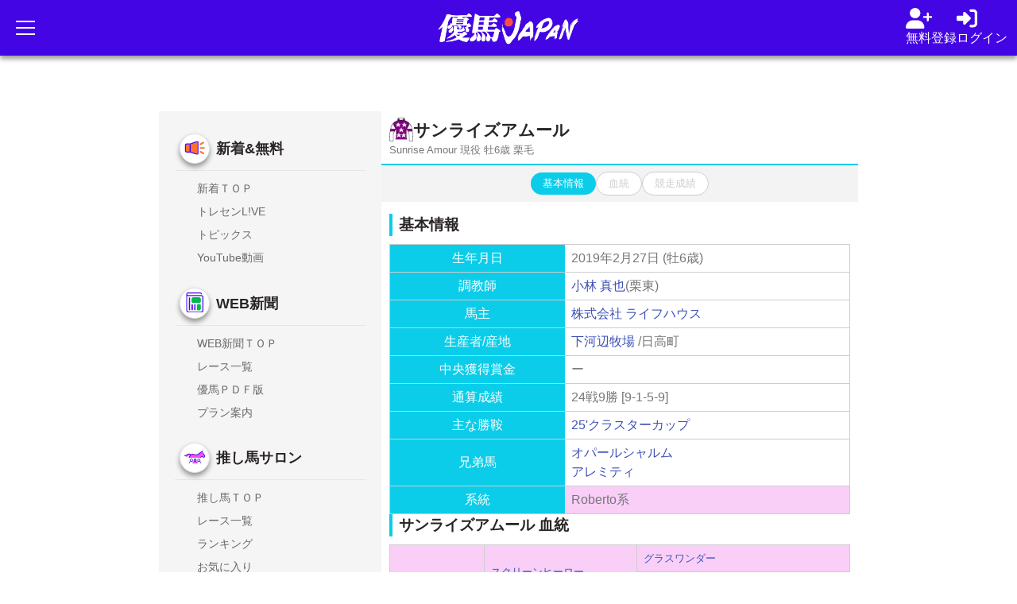

--- FILE ---
content_type: text/html; charset=UTF-8
request_url: https://keiba.jp/db/horse/2019101633/
body_size: 13684
content:
<!DOCTYPE html>
<html lang="ja">
<head>
<!-- Google Tag Manager -->
<script>(function(w,d,s,l,i){w[l]=w[l]||[];w[l].push({'gtm.start':
new Date().getTime(),event:'gtm.js'});var f=d.getElementsByTagName(s)[0],
j=d.createElement(s),dl=l!='dataLayer'?'&l='+l:'';j.async=true;j.src=
'https://www.googletagmanager.com/gtm.js?id='+i+dl;f.parentNode.insertBefore(j,f);
})(window,document,'script','dataLayer','GTM-WHDTV3H4');</script>
<!-- End Google Tag Manager -->
     <meta charset="UTF-8">
    <meta name="viewport" content="width=device-width,initial-scale=1.0,maximum-scale=5.0, minimum-scale=1.0, shrink-to-fit=no">
    <meta name="format-detection" content="telephone=no">
    <meta name="robots" content="index,follow">
    <meta name="google" content="nositelinkssearchbox">
    <meta name="rating" content="general">
    <meta name="robots" content="max-image-preview:large">


    <!-- meta -->
    <title>優馬JAPAN</title>
    <!-- ★↓metaのdescriptionとkeywordsの内容は管理画面から編集可能にする -->
    <meta name="description" content="">

    
        
    <!-- Favicon -->
    <link rel="icon" href="https://www-f.keiba.jp/img/favicon_yumaj/favicon.ico?1757747947" sizes="32x32"><!-- 32×32 -->
    <!-- <link rel="icon" href="https://www-f.keiba.jp/img/favicon_yumaj/icon.svg?" type="image/svg+xml"> -->
    <link rel="apple-touch-icon" href="https://www-f.keiba.jp/img/favicon_yumaj/apple-touch-icon.png?1757747947"><!-- 180×180 -->
        
    <!--  Facebook OG -->
    <meta property="og:title" content="優馬JAPAN">
    <meta property="og:description" content="">
    <meta property="og:url" content="https://keiba.jp/db/horse/2019101633/">
    <meta property="og:site_name" content="優馬JAPAN" />
    <meta property="og:locale" content="ja_JP" />
    <meta property="og:image" content="https://www-f.keiba.jp/img/favicon_yumaj/icon-192.png">
    <meta property="og:type" content="website">     

    <!-- Twitter Card -->
    <meta name="twitter:title" content="優馬JAPAN">
    <meta name="twitter:description" content="">
    <meta name="twitter:url" content="https://keiba.jp/db/horse/2019101633/">
    <meta name="twitter:image" content="https://www-f.keiba.jp/img/favicon_yumaj/icon-512.png">
    <meta name="twitter:card" content="summary_large_image">

    <!-- CSS -->
    <link rel="stylesheet" href="https://www-f.keiba.jp/css/style-swiper.min.css?1752643245">
	<link rel="stylesheet" href="https://www-f.keiba.jp/css/fontawesome_all.min.css?1734141967">
	<link rel="stylesheet" href="https://www-f.keiba.jp/css/swiper-bundle_8.min.css?1753260082">
	<link rel="stylesheet" href="https://www-f.keiba.jp/css/aos.min.css?1722653613">
	<link rel="stylesheet" href="https://www-f.keiba.jp/css/datepicker.css?1764306049">

    <link rel="stylesheet" href="https://www-f.keiba.jp/css/foundation.css?1752917998">
	<link rel="stylesheet" href="https://www-f.keiba.jp/css/layout.css?1765331895">
	<link rel="stylesheet" href="https://www-f.keiba.jp/css/component.css?1766647097">
	<link rel="stylesheet" href="https://www-f.keiba.jp/css/db.css?1768544178">
	<link rel="stylesheet" href="https://www-f.keiba.jp/css/webpaper.css?1768977623">

    <!-- web font -->
	<link rel="preconnect" href="https://fonts.googleapis.com">
	<link rel="preconnect" href="https://fonts.gstatic.com" crossorigin>
	<link href="https://fonts.googleapis.com/css2?family=Noto+Sans:ital,wght@0,100;0,300;0,400;0,500;0,700;0,900;1,100;1,300;1,400;1,500;1,700;1,900&display=swap" rel="stylesheet">
	<link href="https://fonts.googleapis.com/css2?family=Roboto:ital,wght@0,100;0,300;0,400;0,500;0,700;0,900;1,100;1,300;1,400;1,500;1,700;1,900&display=swap" rel="stylesheet">

    <!-- Fancybox CSS -->
    <link rel="stylesheet" href="https://cdn.jsdelivr.net/npm/@fancyapps/ui@5.0/dist/fancybox/fancybox.css">

    <!-- js -->
    <script src="https://ajax.googleapis.com/ajax/libs/jquery/3.7.1/jquery.min.js"></script>
	<script src="https://www-f.keiba.jp/javascript/aos.js?1720247069"></script>
	<script src="https://www-f.keiba.jp/javascript/swiper-bundle_8.min.js?1753260068"></script>
	<script src="https://www-f.keiba.jp/javascript/datepicker/jquery-ui-datepicker.min.js?1764305779"></script>
	<script src="https://www-f.keiba.jp/javascript/datepicker/jquery.ui.datepicker-ja.min.js?1764305779"></script>
	<script src="https://www-f.keiba.jp/javascript/common.js?1764324172"></script>
	<script src="https://www-f.keiba.jp/javascript/db.js?1756517626"></script>
    <script src="https://unpkg.com/htmx.org@1.9.12" defer></script>
    <!-- Fancybox JS -->
    <script src="https://cdn.jsdelivr.net/npm/@fancyapps/ui@5.0/dist/fancybox/fancybox.umd.js"></script>

</head>

<!-- ↓bodyにページカテゴリのclass付与 -->
<body class="db">
<!-- Google Tag Manager (noscript) -->
<noscript><iframe src="https://www.googletagmanager.com/ns.html?id=GTM-WHDTV3H4"
height="0" width="0" style="display:none;visibility:hidden"></iframe></noscript>
<!-- End Google Tag Manager (noscript) -->
 
<!-- header -->
<!-- header -->
<!-- オーバーレイ -->
<div class="overlay" id="overlay"></div>
<!-- ハンバーガーメニュー -->
<div class="side-menu" id="sideMenu">
    <div class="menu-header" id="menuHeader">
        <div class="menu-title" id="menuTitle">メニュー</div>
        <button class="close-menu" id="closeMenu" aria-label="メニューを閉じる">
            <span class="close-icon">×</span>
        </button>
    </div>
    <div class="menu-content-wrapper">
        <div class="menu-content" id="menuContent">
            <!-- 第一階層メニュー -->
            <nav class="menu-nav menu-level-1">
                <a href="/index.html" class="menu-item">🏠 ホーム</a>
                <a href="/db/race/" class="menu-item menu-toggle" data-submenu="webpaper-submenu" data-title="📰 WEB新聞">
                    📰 WEB新聞<span class="submenu-arrow">›</span>
                </a>
                <!-- <span href="/db/race/" class="menu-item menu-toggle" data-submenu="webpaper-submenu" data-title="📰 WEB新聞">
                    📰 WEB新聞<span class="submenu-arrow">›</span>
                </span>
                <a href="#/salon/" class="menu-item menu-toggle" data-submenu="salon-submenu" data-title="🏇 推し馬サロン">
                    🏇 推し馬サロン<span class="submenu-arrow">›</span>
                </a> -->
                <a href="/salon/" class="menu-item menu-toggle" data-submenu="salon-submenu" data-title="🏇 推し馬サロン">
                    🏇 推し馬サロン<span class="submenu-arrow">›</span>
                </a>
                                                <!-- admin 管理メニュー -->
                            </nav>

            <!-- 第二階層メニュー（WEB新聞） -->
            <div id="webpaper-submenu" class="menu-level-2">
                <a href="/db/race/ranking.html" class="submenu-item">WEB新聞TOP</a>
                <a href="/db/race/" class="submenu-item">レース一覧</a>
                <a href="/db/race/yuuma/" class="submenu-item">優馬ＰＤＦ版</a>
                <a href="/db/race/plan/" class="submenu-item">プラン案内</a>
                <!-- <a href="/db/race/yuuma/backnumber.html" class="submenu-item">バックナンバー</a> -->
            </div>

            <!-- 第二階層メニュー（推し馬サロン） -->
            <div id="salon-submenu" class="menu-level-2">
                <a href="/salon/" class="submenu-item">🏇 推し馬サロンTOP</a>
                <a href="/salon/race/race_list.html" class="submenu-item">レース一覧</a>
                <a href="/salon/specialist/specialist_list.html" class="submenu-item">ランキング</a>
                <a href="/salon/favorite/favorite.html" class="submenu-item">お気に入り</a>
                <a href="/salon/plan/" class="submenu-item">プラン案内</a>
            </div>

                    </div>
    </div>
</div>
<!-- /サイドメニュー -->

<header class="site-header">
    <div class="header-top">
        <button class="hamburger-menu" id="hamburger" aria-label="メニューを開く">
            <span class="hamburger-icon"></span>
            <span class="hamburger-icon"></span>
            <span class="hamburger-icon"></span>
        </button>
        <div class="logo">
            <a href="/"><img src="https://www-f.keiba.jp/img/common/logo.png" alt="優馬JAPAN"></a>
        </div>
                    <!-- ログアウト -->
            <div class="header-actions">
                <!-- <a href="/db/" class="header-icon" aria-label="データベース">
                    <img src="https://www-f.keiba.jp/img/icons/ico_database.svg" alt="データベース">
                </a> -->
                <a href="/entry.html" class="header-icon" aria-label="会員登録">
                    <img src="https://www-f.keiba.jp/img/icons/ico_signin.svg" alt="会員登録">
                    <span class="header-icon-text">無料登録</span>
                </a>
                <a href="/login.html" class="header-icon" aria-label="log in">
                    <img src="https://www-f.keiba.jp/img/icons/ico_login.svg" alt="ログイン">
                    <span class="header-icon-text">ログイン</span>
                </a>
            </div>
        
    </div>
    <!-- /ログアウト -->
        
	<!-- お知らせパーツ仮置き -->
		<!-- お知らせパーツ仮置き -->

    <div class="nav-group">
        <nav class="main-nav">
            <a href="/" class="nav-item" data-subnav="subNavTop">
                <div class="icon-circle new">
                    <img src="https://www-f.keiba.jp/img/icons/ico_news.svg?1752643171" alt="新着">
                    <span class="nav-text">新着<br>無料</span>
                    <!-- <span class="new-badge">NEW</span> -->
                </div>
            </a>
            <a href="/db/race/ranking.html" class="nav-item" data-subnav="subNavWebPaper">
                <div class="icon-circle">
                    <img src="https://www-f.keiba.jp/img/icons/ico_webnews.svg" alt="WEB新聞">
                    <span class="nav-text">WEB<br>新聞</span>
                </div>
            </a>
            <!-- <span href="/db/race/" class="nav-item" data-subnav="subNavWebPaper" style="opacity: 0.4;">
                <div class="icon-circle">
                    <img src="https://www-f.keiba.jp/img/icons/ico_webnews.svg" alt="WEB新聞">
                    <span class="nav-text">WEB<br>新聞</span>
                </div>
            </span> -->
            <a href="/salon/" class="nav-item" data-subnav="subNavSalon">

<!-- icon-circle--free -->

                <div class="icon-circle ">
                    <img src="https://www-f.keiba.jp/img/icons/ico_salon.svg" alt="推し馬サロン">
                    <span class="nav-text">推し馬<br>サロン</span>
                </div>
            </a>
            <!-- <span href="/salon/" class="nav-item" data-subnav="subNavSalon" style="opacity: 0.4;">
                <div class="icon-circle">
                    <img src="https://www-f.keiba.jp/img/icons/ico_salon.svg" alt="推し馬サロン">
                    <span class="nav-text">推し馬<br>サロン</span>
                </div>
            </span> -->
            <a href="/premium/column/" class="nav-item" data-subnav="subNavPremium">
                <div class="icon-circle">
                    <img src="https://www-f.keiba.jp/img/icons/ico_premium.svg" alt="プレミアム">
                    <span class="nav-text">プレミ<br>アム</span>
                </div>
            </a>
            <!-- <span href="/premium/column/" class="nav-item" data-subnav="subNavPremium" style="opacity: 0.4;">
                <div class="icon-circle">
                    <img src="https://www-f.keiba.jp/img/icons/ico_premium.svg" alt="プレミアム">
                    <span class="nav-text">プレミ<br>アム</span>
                </div>
            </span> -->
        </nav>
        <nav class="sub-nav" id="tabsNav">
            <div class="sub-nav-scroll" id="subNavTop" style="display:none;">
                <a href="/" class="sub-nav-item">TOP</a>
              
                <a href="/topics/" class="sub-nav-item">トピックス</a>
                <a href="/video.html" class="sub-nav-item">YouTube動画</a>
                
                
            </div>
            <div class="sub-nav-scroll" id="subNavWebPaper" style="display:none;">
                <a href="/db/race/ranking.html" class="sub-nav-item">TOP</a>
                <a href="/db/race/" class="sub-nav-item">レース一覧</a>
                <a href="/db/race/yuuma/" class="sub-nav-item">優馬ＰＤＦ版</a>
                <a href="/db/race/plan/" class="sub-nav-item">プラン案内</a>
            </div>
            <div class="sub-nav-scroll" id="subNavSalon" style="display:none;">
                <a href="/salon/index.html" class="sub-nav-item">TOP</a>
                <a href="/salon/race/race_list.html" class="sub-nav-item">レース一覧</a>
                <a href="/salon/specialist/specialist_list.html" class="sub-nav-item">ランキング</a>
                <a href="/salon/favorite/favorite.html" class="sub-nav-item">お気に入り</a>
                <a href="/salon/plan/" class="sub-nav-item">プラン案内</a>
            </div>
            <div class="sub-nav-scroll" id="subNavPremium" style="display:none;">
                <a href="/premium/column/" class="sub-nav-item">馬券戦略コラム</a>
                                                                
                <!-- <a href="/premium/plan/" class="sub-nav-item">プラン案内</a> -->
            </div>
            <!-- <div class="sub-nav-indicator"></div> -->
        </nav>
    </div>
</header>
<!-- /Header -->
<script>
    (function activateHeaderNavByUrl() {
        try {
            console.log('[nav] init');
            var subNav = document.querySelector('nav.sub-nav');
            var mainNav = document.querySelector('nav.main-nav');
            console.log('[nav] elements', {
                hasSub: !!subNav,
                hasMain: !!mainNav
            });
            if (!subNav || !mainNav) return;
            var subLinks = Array.prototype.slice.call(subNav.querySelectorAll('a[href]'));
            var mainLinks = Array.prototype.slice.call(mainNav.querySelectorAll('a[href]'));
            console.log('[nav] link counts', {
                sub: subLinks.length,
                main: mainLinks.length
            });
            if (subLinks.length === 0 && mainLinks.length === 0) return;

            function normalize(url) {
                if (!url) return '';
                var a = document.createElement('a');
                a.href = url;
                var p = a.pathname || '/';
                p = p.replace(/index\.html$/i, '');
                if (p.length > 1) p = p.replace(/\/$/, '');
                return p || '/';
            }

            function findBestMatch(links, cur) {
                console.log('[nav] findBestMatch:start', {
                    cur: cur,
                    links: links.length
                });
                for (var i = 0; i < links.length; i++) {
                    var hrefN = normalize(links[i].getAttribute('href'));
                    if (hrefN && hrefN === cur) {
                        console.log('[nav] exact match', {
                            href: links[i].getAttribute('href'),
                            norm: hrefN
                        });
                        return links[i];
                    }
                }
                var best = null;
                var bestLen = -1;
                for (var j = 0; j < links.length; j++) {
                    var h = normalize(links[j].getAttribute('href'));
                    if (!h) continue;
                    if (h === '/') continue;
                    if (cur.indexOf(h) === 0 && h.length > bestLen) {
                        best = links[j];
                        bestLen = h.length;
                        console.log('[nav] prefix candidate', {
                            href: best.getAttribute('href'),
                            norm: h,
                            len: bestLen
                        });
                    }
                }
                if (best) console.log('[nav] prefix chosen', {
                    href: best.getAttribute('href')
                });
                else console.log('[nav] no match');
                return best;
            }

            function removeActive() {
                console.log('[nav] removeActive');
                subLinks.forEach(function(a) {
                    a.classList.remove('active');
                });
                mainLinks.forEach(function(a) {
                    a.classList.remove('active');
                });
            }

            function hideAllSubScrolls() {
                console.log('[nav] hide sub-nav-scroll all');
                var list = subNav.querySelectorAll('.sub-nav-scroll');
                Array.prototype.forEach.call(list, function(d) {
                    d.style.display = 'none';
                });
            }

            function closestByClass(el, className) {
                if (el && typeof el.closest === 'function') return el.closest('.' + className);
                while (el && el !== document) {
                    if (el.classList && el.classList.contains(className)) return el;
                    el = el.parentNode;
                }
                return null;
            }
            var cur = normalize(location.pathname);
            console.log('[nav] current', {
                raw: location.pathname,
                norm: cur
            });
            var subTarget = findBestMatch(subLinks, cur);
            if (subTarget) {
                console.log('[nav] use sub-nav', {
                    href: subTarget.getAttribute('href')
                });
                removeActive();
                subTarget.classList.add('active');
                var scroller = closestByClass(subTarget, 'sub-nav-scroll');
                if (scroller) {
                    hideAllSubScrolls();
                    scroller.style.display = 'flex';
                    console.log('[nav] show sub-nav-scroll', {
                        id: scroller.id
                    });
                    var subId = scroller.id;
                    if (subId) {
                        var mainHit = mainNav.querySelector('a[data-subnav="' + subId + '"]');
                        if (mainHit) {
                            mainHit.classList.add('active');
                            console.log('[nav] main active', {
                                href: mainHit.getAttribute('href'),
                                subId: subId
                            });
                        } else {
                            console.log('[nav] main not found for subId', subId);
                        }
                    }
                } else {
                    console.log('[nav] scroller not found for subTarget');
                }
                return;
            }
            console.log('[nav] fallback: main-nav');
            var mainTarget = findBestMatch(mainLinks, cur);
            if (mainTarget) {
                console.log('[nav] use main-nav', {
                    href: mainTarget.getAttribute('href')
                });
                removeActive();
                mainTarget.classList.add('active');
                var subId2 = mainTarget.getAttribute('data-subnav');
                if (subId2) {
                    hideAllSubScrolls();
                    var show = document.getElementById(subId2);
                    if (show) {
                        show.style.display = 'flex';
                        console.log('[nav] show sub-nav by data-subnav', {
                            id: subId2
                        });
                    } else {
                        console.log('[nav] sub-nav not found by id', {
                            id: subId2
                        });
                    }
                } else {
                    console.log('[nav] main target has no data-subnav');
                }
            } else {
                console.log('[nav] no match in main-nav');
            }
        } catch (e) {
            console.error('[nav] error', e);
        }
    })();
</script>
<script>
    (function setupTalkroomBadge() {
        console.log('[talkroom-badge] init');
        var badge = document.getElementById('talkroom-badge');
        var iconOn = document.getElementById('talkroom-icon-on');
        var iconOff = document.getElementById('talkroom-icon-off');
        if (!badge || !iconOn || !iconOff) return;

        var TALK_STATE_KEY = 'salon_talk_state';
        var latestEndpoint = '/jquery/salon/talk/latest.html';

        function loadState() {
            try {
                var raw = localStorage.getItem(TALK_STATE_KEY);
                if (!raw) return {};
                var parsed = JSON.parse(raw);
                return (parsed && typeof parsed === 'object') ? parsed : {};
            } catch (e) {
                return {};
            }
        }

        function toTimestamp(iso, fallbackTs) {
            var num = Number(fallbackTs);
            if (!isNaN(num) && num > 0) {
                return num > 1000000000000 ? Math.floor(num / 1000) : Math.floor(num);
            }
            var t = Date.parse(iso);
            return isNaN(t) ? 0 : Math.floor(t / 1000);
        }

        function hideBadge() {
            badge.style.display = 'none';
            badge.classList.remove('is-active');
            iconOn.style.display = 'none';
            iconOff.style.display = 'block';
        }

        function showBadge() {
            badge.style.display = 'flex';
            badge.classList.add('is-active');
            iconOn.style.display = 'block';
            iconOff.style.display = 'none';
        }

        fetch(latestEndpoint, { credentials: 'same-origin' })
            .then(function (res) { return res.ok ? res.json() : null; })
            .then(function (data) {
                if (!data) {
                    hideBadge();
                    return;
                }
                var state = loadState();
                var lastSeenIso = state.globalLastSeenIso || '';
                var lastSeenTs = toTimestamp(lastSeenIso, 0);
                var latestIso = data.latest_comment_iso || data.contents_disp_modify_date || '';
                var latestTs = toTimestamp(latestIso, data.latest_comment_ts || 0);
                console.log('[talkroom-badge] globalLastSeenIso:', lastSeenIso, 'latest_comment_iso:', latestIso);
                if (latestTs > 0 && latestTs > lastSeenTs) {
                    showBadge();
                } else {
                    hideBadge();
                }
            })
            .catch(function () {
                hideBadge();
            });
    })();
</script>
<!-- /header -->

<!-- ページ内容wrapここから -->
<div class="global_container">
<div class="global_container__inner">

<!-- サイドバーここから -->
<aside class="sidebar-container">

    <!-- ユーザー情報 -->
      <!-- /ユーザー情報 -->
    <!-- 新着 -->
    <nav class="menu-section">
        <h3 class="menu-section__title">
         <div class="icon-circle new">
         <img src="https://www-f.keiba.jp/img/icons/ico_news.svg?1752643171" alt="新着">
        </div>
        <a href="/index.html">新着&無料</a>
        </h3>
        <ul class="menu-section__list">
          <li class="menu-section__item">
            <a href="/index.html" class="menu-section__link">
                <span class="menu-section__text">新着ＴＯＰ</span>
            </a>
        </li>
          <li class="menu-section__item">
            <a href="/salon/talk/index.html" class="menu-section__link">
                <span class="menu-section__text">トレセンL!VE</span>
            </a>
        </li>
            <li class="menu-section__item">
                <a href="/topics/" class="menu-section__link">
                    <span class="menu-section__text">トピックス</span>
                </a>
            </li>
            <li class="menu-section__item">
                <a href="/video.html" class="menu-section__link">
                    <span class="menu-section__text">YouTube動画</span>
                </a>
            </li>

        </ul>
    </nav>

    <!-- WEB新聞 -->
    <nav class="menu-section">
        <h3 class="menu-section__title">
 
         <div class="icon-circle">
         <img src="https://www-f.keiba.jp/img/icons/ico_webnews.svg?1752643171" alt="WEB新聞">
     </div>
            <a href="/db/race/ranking.html">WEB新聞</a>
            <!-- <span href="/db/race/">WEB新聞</span> -->
        </h3>
        <ul class="menu-section__list">
              <li class="menu-section__item">
            <a href="/db/race/ranking.html" class="menu-section__link">
                <span class="menu-section__text">WEB新聞ＴＯＰ</span>
            </a>
        </li>
          <li class="menu-section__item">
            <a href="/db/race/" class="menu-section__link">
                <span class="menu-section__text">レース一覧</span>
            </a>
            <!-- <span href="/db/race/" class="menu-section__link text-glay">
              <span class="menu-section__text">レース一覧</span>
          </span> -->
        </li>
            <li class="menu-section__item">
                <a href="/db/race/yuuma/" class="menu-section__link">
                    <span class="menu-section__text">優馬ＰＤＦ版</span>
                </a>
                <!-- <span href="/db/race/yuuma/" class="menu-section__link text-glay">
                  <span class="menu-section__text">PDF新聞</span>
              </span> -->
            </li>
            <li class="menu-section__item">
                <a href="/db/race/plan/" class="menu-section__link">
                    <span class="menu-section__text">プラン案内</span>
                </a>
            </li>
        </ul>
    </nav>

    <!-- 推し馬サロン -->
    <nav class="menu-section">
        <a href="/salon/"><h3 class="menu-section__title">

          <div class="icon-circle">
         <img src="https://www-f.keiba.jp/img/icons/ico_salon.svg?1752643171" alt="推し馬サロン">
        </div>
            推し馬サロン
        </h3></a>
        <!-- <span href="/salon/"><h3 class="menu-section__title ">
          <div class="icon-circle">
         <img src="https://www-f.keiba.jp/img/icons/ico_salon.svg?1752643171" alt="推し馬サロン">
        </div>
            推し馬サロン
        </h3></span> -->
        <ul class="menu-section__list">
          <li class="menu-section__item">
            <a href="/salon/index.html" class="menu-section__link">
                <span class="menu-section__text">推し馬ＴＯＰ</span>
            </a>
            <!-- <span href="/salon/race/race_list.html" class="menu-section__link text-glay">
              <span class="menu-section__text">レース一覧</span>
          </span> -->
        </li>
            <li class="menu-section__item">
                <a href="/salon/race/race_list.html" class="menu-section__link">
                    <span class="menu-section__text">レース一覧</span>
                </a>
                <!-- <span href="/salon/race/race_list.html" class="menu-section__link text-glay">
                  <span class="menu-section__text">レース一覧</span>
              </span> -->
            </li>
            <li class="menu-section__item">
                <a href="/salon/specialist/specialist_list.html" class="menu-section__link">
                    <span class="menu-section__text">ランキング</span>
                </a>
                <!-- <span href="/salon/specialist/specialist_list.html" class="menu-section__link text-glay">
                  <span class="menu-section__text">記者＆予想家</span>
              </span> -->
            </li>
            <li class="menu-section__item">
                <a href="/salon/favorite/favorite.html" class="menu-section__link">
                    <span class="menu-section__text">お気に入り</span>
                </a>
                <!-- <span href="/salon/favorite/favorite.html" class="menu-section__link text-glay">
                  <span class="menu-section__text">お気に入り</span>
              </span> -->
            </li>
            <li class="menu-section__item">
                <a href="/salon/plan/" class="menu-section__link">
                    <span class="menu-section__text">プラン案内</span>
                </a>
            </li>
        </ul>
    </nav>

    <!-- プレミアム -->
    <nav class="menu-section">
        <a href="/premium/column/"><h3 class="menu-section__title">
            <div class="icon-circle">
         <img src="https://www-f.keiba.jp/img/icons/ico_premium.svg?1752643171" alt="プレミアム">
        </div>
        プレミアム</h3></a>
        <ul class="menu-section__list">
   
            <li class="menu-section__item">
                <a href="/premium/column/" class="menu-section__link">
                    <span class="menu-section__text">馬券戦略コラム</span>
                </a>
            </li>
                                                            <!-- <li class="menu-section__item">
                <a href="/premium/plan/" class="menu-section__link">
                    <span class="menu-section__text">プラン案内</span>
                </a>
            </li> -->
        </ul>
    </nav>
</aside>

<script>
  (function initUnifiedNav(){
    try{
      if (window.__unifiedNavInit) return;
      window.__unifiedNavInit = true;

      // Helpers
      function normalize(url){
        if (!url) return '';
        var a = document.createElement('a'); a.href = url;
        var p = a.pathname || '/';
        p = p.replace(/index\.html$/i, '');
        if (p.length > 1) p = p.replace(/\/$/, '');
        return p || '/';
      }
      function findBestMatch(links, cur){
        for (var i=0;i<links.length;i++){
          var h = normalize(links[i].getAttribute('href'));
          if (h && h === cur) return links[i];
        }
        var best=null, bestLen=-1;
        for (var j=0;j<links.length;j++){
          var hj = normalize(links[j].getAttribute('href'));
          if (!hj || hj==='/') continue;
          if (cur.indexOf(hj)===0 && hj.length>bestLen){ best=links[j]; bestLen=hj.length; }
        }
        return best;
      }
      function closestByClass(el, className){
        if (el && typeof el.closest === 'function') return el.closest('.'+className);
        while (el && el!==document){
          if (el.classList && el.classList.contains(className)) return el;
          el = el.parentNode;
        }
        return null;
      }

      // Collect elements
      var mainNav = document.querySelector('nav.main-nav');
      var subNavs = Array.prototype.slice.call(document.querySelectorAll('nav.sub-nav'));
      var pcSections = Array.prototype.slice.call(document.querySelectorAll('nav.menu-section'));

      var mainLinks = mainNav ? Array.prototype.slice.call(mainNav.querySelectorAll('a[href]')) : [];
      var subLinks = [];
      subNavs.forEach(function(n){
        subLinks = subLinks.concat(Array.prototype.slice.call(n.querySelectorAll('a[href]')));
      });
      var pcLinks = [];
      pcSections.forEach(function(s){
        pcLinks = pcLinks.concat(Array.prototype.slice.call(s.querySelectorAll('a.menu-section__link[href]')));
      });

      function clearActive(){
        mainLinks.forEach(function(a){ a.classList.remove('active'); });
        subLinks.forEach(function(a){ a.classList.remove('active'); });
        pcLinks.forEach(function(a){ a.classList.remove('active'); });
        pcSections.forEach(function(s){ s.classList.remove('is-active'); });
      }
      function hideAllSubScrolls(){
        Array.prototype.forEach.call(document.querySelectorAll('nav.sub-nav .sub-nav-scroll'), function(d){
          d.style.display='none';
        });
      }

      // Activators
      function activateMobileBySubTarget(subTarget){
        clearActive();
        subTarget.classList.add('active');
        var scroller = closestByClass(subTarget, 'sub-nav-scroll');
        if (scroller){
          hideAllSubScrolls();
          scroller.style.display = 'flex';
          var subId = scroller.id;
          if (subId && mainNav){
            var mainHit = mainNav.querySelector('a[data-subnav="'+ subId +'"]');
            if (mainHit) mainHit.classList.add('active');
          }
        }
      }
      function activateMobileByMainTarget(mainTarget){
        clearActive();
        mainTarget.classList.add('active');
        var subId = mainTarget.getAttribute('data-subnav');
        hideAllSubScrolls();
        if (subId){
          var show = document.getElementById(subId);
          if (show) show.style.display='flex';
        }
      }
      function activatePcByTarget(pcTarget){
        pcLinks.forEach(function(a){ a.classList.remove('active'); });
        pcTarget.classList.add('active');
        var sec = closestByClass(pcTarget, 'menu-section');
        if (sec) sec.classList.add('is-active');
      }

      var cur = normalize(location.pathname);

      // Prefer sub-nav (more specific), then main
      var subTarget = subLinks.length ? findBestMatch(subLinks, cur) : null;
      if (subTarget) {
        activateMobileBySubTarget(subTarget);
      } else {
        var mainTarget = mainLinks.length ? findBestMatch(mainLinks, cur) : null;
        if (mainTarget) activateMobileByMainTarget(mainTarget);
        else hideAllSubScrolls();
      }

      // PC sidebar
      var pcTarget = pcLinks.length ? findBestMatch(pcLinks, cur) : null;
      if (pcTarget) activatePcByTarget(pcTarget);

    } catch(e){}
  })();
</script>
<!-- /サイドバーここまで -->
        
<!-- メインコンテンツここから -->
<main class="main-container">
 
<!-- 検索アコーディオン -->
<!-- 検索アコーディオン -->


<!-- 個別データページ内容ここから -->
<section class="db_all-container indivPage">

  <!-- 名前ヘッダー -->
<div class="db_indivPage_header">

  <div class="indivH_nameWrap">
    <h2 class="indivH_horseName">
            <span class="uniform"><img src="https://www-f.keiba.jp/img/fuku/gmsmga.gif?1662262719" alt=""></span>
                  サンライズアムール    </h2>
    <p class="indivH_horseName_caption">
      Sunrise Amour       現役      牡6歳       栗毛    </p>
  </div><!-- indivH_nameWrap -->


	

</div><!-- db_indivPage_header -->
<!-- 名前ヘッダー -->
  <!-- ページ内目次 -->
<div class="db_indivPage_navigation">
  <nav class="db_inPage-navi_wrap">
                <a class="current" href="#indiv_basic-data">基本情報</a>
                <a href="#indiv_blood-data">血統</a>
                <a href="#indiv_result-data">競走成績</a>
      </nav>
</div>
<!-- ページ内目次 -->

  <div class="db_indivPage_container">

    
    <!-- 基本情報 -->
    <div id="indiv_basic-data" class="db_innerWrap">
      <h2 class="section-title">基本情報</h2>

      <table class="indiv_basic-data__table">
        <tbody>
          <tr>
            <th>生年月日</th>
            <td>
                              2019年2月27日                (牡6歳)
                          </td>
          </tr>
          <tr>
            <th>調教師</th>
            <td>
                              <a href="/db/trnr/01185/">小林 真也</a>(栗東)
                          </td>
          </tr>
          <tr>
            <th>馬主</th>
            <td>
                              <!-- <img class="umanushifuku" src="https://www-f.keiba.jp/img/fuku/gmsmga.gif?1662262719" alt=""> -->
                <a href="/db/ownr/055780/">株式会社 ライフハウス</a>
                          </td>
          </tr>
          <tr>
            <th>生産者/産地</th>
            <td>
                              <a href="/db/brdr/530391/">下河辺牧場</a>
                              /日高町            </td>
          </tr>
          <tr>
            <th>中央獲得賞金</th>
            <td>ー</td>
          </tr>
          <tr>
            <th>通算成績</th>
            <td>
                              24戦9勝
                [9-1-5-9]
                          </td>
          </tr>
                      <tr>
              <th>主な勝鞍</th>
              <td>
                                  <a href="/db/race/202508113511/">
                    25'クラスターカップ                  </a>
                              </td>
            </tr>
                    <tr>
            <th>兄弟馬</th>
            <td>
                                                <a href="/db/horse/2017100381/">オパールシャルム</a><br>
                                  <a href="/db/horse/2016103073/">アレミティ</a><br>
                                          </td>
          </tr>
          <tr>
            <th>系統</th>
            <td class="blood_11301018">
              Roberto系
            </td>
          </tr>
        </tbody>
      </table>
    </div>
    <!-- 基本情報 -->

    <!-- 血統 -->
    <div id="indiv_blood-data" class="db_innerWrap">
      <h2 class="section-title">サンライズアムール 血統</h2>
      <table class="HorseBloodTable mb10">
  <tbody>
    <tr>
      <td rowspan="4" class="std2 bgB blood_11301018">
        <a href="/db/brd/11202397/">モーリス</a><br>(Roberto系)      </td>
      <td rowspan="2" class="std2 bgB blood_11301018"><a href="/db/brd/11202202/">スクリーンヒーロー</a></td>
      <td class="std2 bgB blood_11301018"><a href="/db/brd/11201791/">グラスワンダー</a></td>
    </tr>
    <tr>
      <td class="std2 bgR "><a href="/db/brd/12240139/">ランニングヒロイン</a></td>
    </tr>
    <tr>
      <td rowspan="2" class="std2 bgR ">
        <a href="/db/brd/12251094/">メジロフランシス</a><br>(Sadler’s Wells系)      </td>
      <td class="std2 bgB blood_11300497"><a href="/db/brd/11201557/">カーネギー</a></td>
    </tr>
    <tr>
      <td class="std2 bgR "><a href="/db/brd/12233803/">メジロモントレー</a></td>
    </tr>
    <tr>
      <td rowspan="4" class="std2 bgR ">
        <a href="/db/brd/12262242/">ジルコニア</a><br>(Halo系)      </td>
      <td rowspan="2" class="std2 bgB blood_11301018"><a href="/db/brd/11201700/">タイキシャトル</a></td>
      <td class="std2 bgB blood_11301018"><a href="/db/brd/11402172/">Devil’s Bag</a></td>
    </tr>
    <tr>
      <td class="std2 bgR "><a href="/db/brd/12412519/">Welsh Muffin</a></td>
    </tr>
    <tr>
      <td rowspan="2" class="std2 bgR ">
        <a href="/db/brd/12252716/">スパイシークラウン</a><br>(Storm Bird系)      </td>
      <td class="std2 bgB blood_11300497"><a href="/db/brd/11403660/">Tabasco Cat</a></td>
    </tr>
    <tr>
      <td class="std2 bgR "><a href="/db/brd/12243978/">ウエストバイノースウエスト</a></td>
    </tr>
  </tbody>
</table>
    </div>
    <!-- 血統 -->
                    <!-- ボタン -->
         <div class="webpaper-button-box">
                <div>
                    <a data-fancybox="segment" href="#modal-blood" class="webpaper_button-1"><span><img src="/img/webpaper/icon_circle-question.svg">系統色について</span></a>
                </div>
            </div>
                <!-- ボタン -->

    
    <!-- 競走成績 -->
    <div id="indiv_result-data">
      <h2 class="section-title db_innerWrap">競走成績</h2>
                            <div class="indiv_result__1year_wrap">
          <h3 class="result_1year__header">2025</h3>
                                                                                          <!-- テーブルバージョン -->
                                  <div class="result_tableVersion">
  <table class="horse-past-table">
    <tbody>
                  <tr>
        <td class="race_detail ">
          <div class="left">
            <div class="pc-row">
              <div class="upper-row">
                <div class="rank">6</div>
                <p class="day">
                  25/12/14                  5                  中山                  4                  <br>
                  ダ1200m                                      曇・稍                                  </p>
              </div>

              <div class="race-name">
                <a href="/db/race/202512140611/raceresult.html">
                  <h3 class="name">カペラＳ</h3>
                </a>
                <span class="grade_label icoG3"></span>              </div>
            </div>

            <div class="lower-row">
              <strong>1:10.1</strong>
              <span>35.7</span>
              <span>ーー④④</span>
            </div>
          </div>

          <div class="right">
            <p>北村 宏司 58.0kg</p>
            <p>
              520              16頭5番9人
            </p>
            <div class="trend">
                            <div class="lap-box">
                <div class="lap">前傾持続型</div>                <p>H－H－H</p>              </div>
                                          <p>
                                  <a href="/db/horse/2022110081/">テーオーエルビス</a>
                                (1.5)              </p>
                          </div>
          </div>
        </td>
      </tr>
                  <tr>
        <td class="race_detail bg-rank3">
          <div class="left">
            <div class="pc-row">
              <div class="upper-row">
                <div class="rank">3</div>
                <p class="day">
                  25/11/03                                    船橋                                    <br>
                  ダ1000m                                      晴・稍                                  </p>
              </div>

              <div class="race-name">
                <a href="/db/race/202511034310/raceresult.html">
                  <h3 class="name">ＪＢＣスプリ</h3>
                </a>
                <span class="grade_label icoG1"></span>              </div>
            </div>

            <div class="lower-row">
              <strong>0:59.2</strong>
              <span>-</span>
              <span>ーーーー</span>
            </div>
          </div>

          <div class="right">
            <p>松山 弘平 57.0kg</p>
            <p>
              520                (---)
                            14頭--番--人
            </p>
            <div class="trend">
                                          <p>
                                  ファーンヒル                                (-0.4)              </p>
                          </div>
          </div>
        </td>
      </tr>
                  <tr>
        <td class="race_detail bg-rank3">
          <div class="left">
            <div class="pc-row">
              <div class="upper-row">
                <div class="rank">3</div>
                <p class="day">
                  25/10/09                                    大井                                    <br>
                  ダ1200m                                      曇・良                                  </p>
              </div>

              <div class="race-name">
                <a href="/db/race/202510094411/raceresult.html">
                  <h3 class="name">東京盃</h3>
                </a>
                <span class="grade_label icoG2"></span>              </div>
            </div>

            <div class="lower-row">
              <strong>1:11.2</strong>
              <span>-</span>
              <span>ーーーー</span>
            </div>
          </div>

          <div class="right">
            <p>池添 謙一 56.0kg</p>
            <p>
              517                (---)
                            16頭--番--人
            </p>
            <div class="trend">
                                          <p>
                                  ヤマニンチェルキ                                (-0.5)              </p>
                          </div>
          </div>
        </td>
      </tr>
                  <tr>
        <td class="race_detail bg-rank1">
          <div class="left">
            <div class="pc-row">
              <div class="upper-row">
                <div class="rank">1</div>
                <p class="day">
                  25/08/11                                    盛岡                                    <br>
                  ダ1200m                                      曇・稍                                  </p>
              </div>

              <div class="race-name">
                <a href="/db/race/202508113511/raceresult.html">
                  <h3 class="name">クラスターＣ</h3>
                </a>
                <span class="grade_label icoG3"></span>              </div>
            </div>

            <div class="lower-row">
              <strong>1:09.2</strong>
              <span>-</span>
              <span>ーーーー</span>
            </div>
          </div>

          <div class="right">
            <p>高松 亮 54.0kg</p>
            <p>
              527                (---)
                            14頭--番--人
            </p>
            <div class="trend">
                                          <p>
                                  キャンディドライヴ                                (0.0)              </p>
                          </div>
          </div>
        </td>
      </tr>
                  <tr>
        <td class="race_detail bg-rank1">
          <div class="left">
            <div class="pc-row">
              <div class="upper-row">
                <div class="rank">1</div>
                <p class="day">
                  25/06/08                  3                  阪神                  2                  <br>
                  ダ1200m                                      曇・良                                  </p>
              </div>

              <div class="race-name">
                <a href="/db/race/202506080911/raceresult.html">
                  <h3 class="name">水無月Ｓ</h3>
                </a>
                <span class="grade_label ico999"></span>              </div>
            </div>

            <div class="lower-row">
              <strong>1:10.9</strong>
              <span>36.6</span>
              <span>ーー④④</span>
            </div>
          </div>

          <div class="right">
            <p>幸 英明 58.5kg</p>
            <p>
              526              16頭15番4人
            </p>
            <div class="trend">
                            <div class="lap-box">
                <div class="lap">前傾失速型</div>                <p>H－M－M</p>              </div>
                                          <p>
                                  <a href="/db/horse/2018103105/">テイエムトッキュウ</a>
                                (0.1)              </p>
                          </div>
          </div>
        </td>
      </tr>
                  <tr>
        <td class="race_detail ">
          <div class="left">
            <div class="pc-row">
              <div class="upper-row">
                <div class="rank">11</div>
                <p class="day">
                  25/04/26                  2                  京都                  1                  <br>
                  ダ1200m                                      晴・良                                  </p>
              </div>

              <div class="race-name">
                <a href="/db/race/202504260811/raceresult.html">
                  <h3 class="name">天王山Ｓ</h3>
                </a>
                <span class="grade_label ico999"></span>              </div>
            </div>

            <div class="lower-row">
              <strong>1:11.9</strong>
              <span>36.4</span>
              <span>ーー⑬⑬</span>
            </div>
          </div>

          <div class="right">
            <p>鮫島 克駿 60.0kg</p>
            <p>
              526                (+6)
                            14頭3番5人
            </p>
            <div class="trend">
                            <div class="lap-box">
                <div class="lap">前傾持続型</div>                <p>H－H－M</p>              </div>
                                          <p>
                                  <a href="/db/horse/2020106006/">ドンアミティエ</a>
                                (1.2)              </p>
                          </div>
          </div>
        </td>
      </tr>
                  <tr>
        <td class="race_detail ">
          <div class="left">
            <div class="pc-row">
              <div class="upper-row">
                <div class="rank">9</div>
                <p class="day">
                  25/03/23                  2                  中山                  8                  <br>
                  ダ1200m                                      晴・良                                  </p>
              </div>

              <div class="race-name">
                <a href="/db/race/202503230611/raceresult.html">
                  <h3 class="name">千葉Ｓ</h3>
                </a>
                <span class="grade_label ico999"></span>              </div>
            </div>

            <div class="lower-row">
              <strong>1:10.4</strong>
              <span>36.7</span>
              <span>ーー③③</span>
            </div>
          </div>

          <div class="right">
            <p>Ｃ．ルメール 58.5kg</p>
            <p>
              520                (+4)
                            16頭5番1人
            </p>
            <div class="trend">
                            <div class="lap-box">
                <div class="lap">前傾失速型</div>                <p>H－H－M</p>              </div>
                                          <p>
                                  <a href="/db/horse/2020101292/">ボナンザ</a>
                                (0.4)              </p>
                          </div>
          </div>
        </td>
      </tr>
          </tbody>
  </table>
</div>
                              </div><!-- indiv_result__1year_wrap -->
                      <div class="indiv_result__1year_wrap">
          <h3 class="result_1year__header">2024</h3>
                                                  <!-- テーブルバージョン -->
                                  <div class="result_tableVersion">
  <table class="horse-past-table">
    <tbody>
                  <tr>
        <td class="race_detail ">
          <div class="left">
            <div class="pc-row">
              <div class="upper-row">
                <div class="rank">4</div>
                <p class="day">
                  24/12/08                  5                  中山                  4                  <br>
                  ダ1200m                                      晴・良                                  </p>
              </div>

              <div class="race-name">
                <a href="/db/race/202412080611/raceresult.html">
                  <h3 class="name">カペラＳ</h3>
                </a>
                <span class="grade_label icoG3"></span>              </div>
            </div>

            <div class="lower-row">
              <strong>1:10.3</strong>
              <span>37.6</span>
              <span>ーー③③</span>
            </div>
          </div>

          <div class="right">
            <p>斎藤 新 57.0kg</p>
            <p>
              516                (+2)
                            16頭14番4人
            </p>
            <div class="trend">
                            <div class="lap-box">
                <div class="lap">前傾失速型</div>                <p>H－H－S</p>              </div>
                                          <p>
                                  <a href="/db/horse/2021104461/">ガビーズシスター</a>
                                (0.2)              </p>
                          </div>
          </div>
        </td>
      </tr>
                  <tr>
        <td class="race_detail bg-rank1">
          <div class="left">
            <div class="pc-row">
              <div class="upper-row">
                <div class="rank">1</div>
                <p class="day">
                  24/09/21                  4                  中山                  6                  <br>
                  ダ1200m                                      曇・良                                  </p>
              </div>

              <div class="race-name">
                <a href="/db/race/202409210611/raceresult.html">
                  <h3 class="name">ながつきＳ</h3>
                </a>
                <span class="grade_label ico999"></span>              </div>
            </div>

            <div class="lower-row">
              <strong>1:10.6</strong>
              <span>36.8</span>
              <span>ーー③③</span>
            </div>
          </div>

          <div class="right">
            <p>Ｃ．ルメール 59.0kg</p>
            <p>
              514                (-4)
                            15頭12番1人
            </p>
            <div class="trend">
                            <div class="lap-box">
                <div class="lap">前傾持続型</div>                <p>H－M－M</p>              </div>
                                          <p>
                                  <a href="/db/horse/2020106062/">ジュンウィンダム</a>
                                (0.4)              </p>
                          </div>
          </div>
        </td>
      </tr>
                  <tr>
        <td class="race_detail bg-rank1">
          <div class="left">
            <div class="pc-row">
              <div class="upper-row">
                <div class="rank">1</div>
                <p class="day">
                  24/05/12                  3                  京都                  8                  <br>
                  ダ1400m                                      曇・良                                  </p>
              </div>

              <div class="race-name">
                <a href="/db/race/202405120811/raceresult.html">
                  <h3 class="name">栗東Ｓ</h3>
                </a>
                <span class="grade_label icoL"></span>              </div>
            </div>

            <div class="lower-row">
              <strong>1:23.6</strong>
              <span>36.1</span>
              <span>ーー①①</span>
            </div>
          </div>

          <div class="right">
            <p>坂井 瑠星 57.0kg</p>
            <p>
              518                (+2)
                            16頭4番4人
            </p>
            <div class="trend">
                            <div class="lap-box">
                <div class="lap">前傾持続型</div>                <p>M－M－M</p>              </div>
                                          <p>
                                  <a href="/db/horse/2020101599/">サンライズフレイム</a>
                                (0.1)              </p>
                          </div>
          </div>
        </td>
      </tr>
          </tbody>
  </table>
</div>
                              </div><!-- indiv_result__1year_wrap -->
      
      <!-- ※過去走11R以下は一覧ページ内へ -->
      <div class="db_margin-w-auto ranking_moreBtn">
        <a href="/db/horse/2019101633/result.html" class="el_btn__radius-fill-gray arrow next">競走成績一覧へ</a>
      </div>

    </div>
    <!-- 競争成績 -->


      </div>
  <!-- db_indivPage_container -->

</section><!-- db_container -->
<!-- 個別データページ内容ここまで -->
</main>
 <!-- メインコンテンツここまで -->

</div><!-- global_container__inner -->
</div><!-- global_container -->
<!-- ページ内容wrapここまで -->

<!-- footer -->
    <!-- Footer -->
    <footer class="site-footer">
        <div class="footer-logo">
            <img src="https://www-f.keiba.jp/img/common/logo.png" alt="優馬JAPAN">
        </div>
        <nav class="footer-nav">
            <a href="/agreement.html">利用規約</a> | <a href="/privacy.html">プライバシーポリシー</a> | <a href="/corporate.html">会社概要</a> |
            <a href="/faq.html">よくあるご質問</a> | <a href="/sitemap.html">サイトマップ</a> | <a href="/law.html">特定商取引法に基づく表記</a> |
            <a href="mailto:info@keiba.jp">お問い合わせ</a> | <a href="/logout.html">ログアウト</a>
        </nav>
        <div class="footer-notes">
            <p>優馬JAPANに掲載されている記事・写真・映像などの無断複製、転載を禁じます。</p>
            <p>勝馬投票券は個人の責任においてご購入下さい。当方では購入代行などは行っておりません。</p>
            <p>競馬法第28条により、未成年者は勝馬投票券を購入し、又は譲り受ける事は禁止されております。</p>
            <p>弊社が提供する情報又はサービスによって受けた利益、損害に関して弊社は一切関知せず、その責任は全て会員登録者個人にあるものといたします。</p>
        </div>
        <div class="copyright">
            &copy;Yuma JAPAN, All Rights Reserved.
        </div>
</footer><!-- /footer -->

<!-- 見方モーダル -->
   <!-- inlineモーダル本体（display:none領域） -->
   <div style="display:none">
    <div id="modal-blood" class="webpaper-modal">
        <div class="modal-body">

          <h2 class="db-mordal__ttl">系統色について</h2>

          <p class="db-mordal__txt">以下に基いて色分けしています。</p>

                        <ul class="pedigree-color">
                            <li>
                                <div class="keito"><div class="blood-Nea blood-box"></div>ニアークティック系</div>
                                <p>主な小系統:Northern Dancer系、Danzig系、Storm Bird系、Sadler’s Wells系</p>
                            </li>
                            <li>
                                <div class="keito"><div class="blood-Nas blood-box"></div>ナスルーラ系</div>
                                <p>主な小系統：Grey Sovereign系、Princely Gift系、Red God系、Bold Ruler系</p>
                            </li>
                            <li>
                                <div class="keito"><div class="blood-Roy blood-box"></div>ロイヤルチャージャー系</div>
                                <p>主な小系統：Roberto系、サンデーサイレンス系</p>
                            </li>
                            <li>
                                <div class="keito"><div class="blood-Nat blood-box"></div>ネイティヴダンサー系</div>
                                <p>主な小系統：Mr. Prospector系</p>
                            </li>
                            <li>
                                <div class="keito"><div class="blood-Sts blood-box"></div>セントサイモン系</div>
                            </li>
                            <li>
                                <div class="keito"><div class="blood-Man blood-box"></div>マンノウォー系</div>
                            </li>
                            <li>
                                <div class="keito"><div class="blood-Tou blood-box"></div>トゥルビヨン系</div>
                            </li>
                            <li>
                                <div class="keito"><div class="blood-Ecl blood-box"></div>その他エクリプス系</div>
                            </li>
                        </ul>

        </div>
    </div>
  </div>
<!-- /見方モーダル -->

<script src="https://www-f.keiba.jp/javascript/mark-picker.js?1761449373" defer></script>
        <script>
            // Fancybox v6 用のバインド（jQuery不要）
            document.addEventListener('DOMContentLoaded', function() {
                if (window.Fancybox && typeof Fancybox.bind === 'function') {
                    Fancybox.bind('[data-fancybox="segment"]', {
                        groupAll: false,
                        dragToClose: true,
                        animated: true,
                        showClass: 'f-fadeIn',
                        hideClass: 'f-fadeOut',
                        // inlineターゲット(#modal-*)をそのまま使用
                        defaultType: 'inline',
                        placeFocusBack: false,
						groupAttr: false
                    });
                }
            });
        </script>
</body>
</html>


--- FILE ---
content_type: text/css
request_url: https://www-f.keiba.jp/css/style-swiper.min.css?1752643245
body_size: 221
content:
.main-banner .swiper-button-next,.main-banner .swiper-button-prev{width:30px;height:30px;background-color:rgba(255,255,255,.7);border-radius:50%;color:#333;display:flex;align-items:center;justify-content:center;opacity:1;visibility:visible;z-index:10}.main-banner .swiper-button-next:after,.main-banner .swiper-button-prev:after{font-size:14px;font-weight:700;color:#333}.main-banner .swiper-button-disabled{opacity:.35;pointer-events:none;cursor:auto}.main-banner .swiper-button-next{right:10px}.main-banner .swiper-button-prev{left:10px}.main-banner .swiper-pagination-bullet{width:8px;height:8px;background:rgba(0,0,0,.3);opacity:.5}.main-banner .swiper-pagination-bullet-active{background:var(--primary);opacity:1}.main-banner .swiper-scrollbar{height:4px;background:rgba(0,0,0,.1);border-radius:2px}.main-banner .swiper-scrollbar-drag{background:rgba(0,0,0,.3);border-radius:2px}@media (min-width:768px){.main-banner .swiper-button-next,.main-banner .swiper-button-prev{width:40px;height:40px}.main-banner .swiper-button-next:after,.main-banner .swiper-button-prev:after{font-size:18px}}

--- FILE ---
content_type: text/css
request_url: https://www-f.keiba.jp/css/foundation.css?1752917998
body_size: 1306
content:
/*
  Modern CSS Reset 
  - based on the original provided CSS with enhancements for readability and modern practices.
*/

/* 1. `box-sizing`をグローバルに設定し、直感的なサイジングを実現 */
*,
*::before,
*::after {
  box-sizing: border-box;
  padding: 0;
  margin: 0;
}

/* 2. ルート要素の基本設定 */
html {
  /* フォントサイズの自動調整を無効化し、意図しない拡大を防ぐ */
  -moz-text-size-adjust: none;
  -webkit-text-size-adjust: none;
  text-size-adjust: none;
}

/* ページ内リンクのスクロールをスムーズにする (キーボード操作の妨げにならないようfocus-withinを使用) */
html:focus-within {
  scroll-behavior: smooth;
}

/* 3. bodyの基本スタイルを設定 */
body {
  min-height: 100vh;
  line-height: 1.5; /* 基本の行間を設定し、可読性を向上 */
  font-family: 'Noto Sans JP', sans-serif; /* デフォルトのフォントファミリーを指定しておくと良いでしょう */
}
/* 特定のIDを持つbodyには高さを自動調整（元のコードを維持） */
body#colorboxWrap {
  min-height: auto;
}

/* 4. デフォルトマージンを持つ要素をリセット */
h1, h2, h3, h4, h5, h6,
p, figure, blockquote,
dl, dd {
  margin: 0;
}

/* 5. リストのスタイルをリセット (role属性を持つリストにも対応) */
ul[role='list'],
ol[role='list'] {
  list-style: none;
}

/* 6. 見出しのテキスト折り返しを改善 */
h1, h2, h3, h4 {
  text-wrap: wrap; /* テキストの改行をより自然な位置で行う */
}

/* 7. メディア要素のレスポンシブ対応 */
img,
picture {
  max-width: 100%;
  display: block;
}

/* 8. フォーム要素のスタイルを親から継承し、デフォルトスタイルをリセット */
input, button,
textarea, select {
  font: inherit;
}

input {
  background: none;
  border: none;
  border-radius: 0;
  outline: none;
  -webkit-appearance: none;
  -moz-appearance: none;
  appearance: none;
}

button {
  background-color: transparent;
  border: none;
  cursor: pointer;
  outline: none;
  padding: 0;
  appearance: none;
}

/* 9. textareaの最小サイズを確保 */
textarea:not([rows]) {
  min-height: 10em;
}

/* 10. テーブルのスタイルをリセット */
table {
  border-collapse: collapse;
  border-spacing: 0;
}

/* 11. classを持たないリンクのスタイルを調整 */
a:not([class]) {
  text-decoration-skip-ink: auto;
  color: currentColor;
}

/* 12. ページ内リンクのターゲット位置を調整 */
:target {
  scroll-margin-block: 5ex;
}


/* ここまでリセットCSS */


/* ここからページ全体設定 */

body {
    margin: 0;
    font-family: 'Noto Sans JP', sans-serif;
    color: var(--main-black);
    min-height: 100vh;
    display: flex;
    flex-direction: column;
}

body {
  font-size: 16px; /* PC基準 */
}

@media (max-width: 768px) {
  body {
    font-size: 18px; /* スマホで読みやすく */
  }
}

a {
    text-decoration: none;
    color: inherit;
}

a:hover{opacity: 0.7;}

img {
    max-width: 100%;
    display: block;
}



--- FILE ---
content_type: text/css
request_url: https://www-f.keiba.jp/css/layout.css?1765331895
body_size: 7483
content:
/*
* ================================================
* layout.css
* サイト全体の骨格（ヘッダー、フッター、レイアウトコンテナ等）を定義
* ================================================
*/


/* ================================================
 * 1. 基本レイアウトコンテナ
 * ================================================ */
 .global_container {
    width: 100%;
    margin: 0px auto;
    display: flex;
}

.global_container__inner {
    display: flex;
    gap: 40px;
    margin: 0 auto;
}

.main-container {
    width: 100%;
    /* padding: 10px 0; */
}


/* ================================================
 * 2. ヘッダー (.site-header)
 * ================================================ */
.site-header {
    background-color: var(--primary);
    color: var(--white);
    top: 0;
    z-index: 100;
    width: 100%;
    box-sizing: border-box;
    box-shadow: 0 4px 6px rgba(0, 0, 0, 0.4);
    margin-bottom: 6px;
}

/* --- ヘッダートップエリア --- */
.header-top {
    display: flex;
    justify-content: space-between;
    align-items: center;
    padding: 0.625rem 0.75rem 0.625rem; /* 10px 12px 0 */
}

.logo img {
    height: 2.75rem; /* 44px */
    display: block;
}

.header-actions {
    display: flex;
    gap: 1.25rem; /* 20px */
    align-items: center;
}

.header-actions img {
    height: 1.625rem; /* 26px */
    width: auto;
    filter: brightness(0) invert(1);
}

.header-icon {
    position: relative;
    display: block
    color: var(--white);
}

.header-icon .header-icon_cap{
    font-size: 0.55rem;
}

.header-icon.talkRoom{
    position: relative;
    display: flex;
    flex-direction: column;
    align-items: center;
    gap: 4px;
    color: var(--white);
    text-decoration: none;
}

.header-icon.talkRoom img{
  min-height: 35px;
  filter: none;
}

.notification-badge {
    position: absolute;
	  top: -0.1rem;
	  right: 0.55rem;
    background-color: var(--attention);
    color: var(--white);
    font-size: var(--font-xxxs);
    font-weight: bold;
  width: 0.7rem;
  height: 0.7rem;
    border-radius: 50%;
    display: flex;
    align-items: center;
    justify-content: center;
}

/* --- ハンバーガーメニューボタン --- */
.hamburger-menu {
    background: none;
    border: none;
    padding: 0.5rem; /* 8px */
    cursor: pointer;
    position: relative;
    width: 2.5rem; /* 40px */
    height: 2.5rem; /* 40px */
    display: flex;
    align-items: center;
    justify-content: center;
}

.hamburger-icon,
.hamburger-icon::before,
.hamburger-icon::after {
    content: '';
    display: block;
    width: 1.5rem; /* 24px */
    height: 2px;
    background-color: var(--white);
    position: absolute;
    transition: transform 0.3s ease;
}

.hamburger-icon::before {
    transform: translateY(-0.5rem); /* -8px */
}

.hamburger-icon::after {
    transform: translateY(0.5rem); /* 8px */
}


/* --- ユーザー情報エリア --- */
.user-info {
    background-color: var(--white);
    color: var(--main-black);
    font-size: var(--font-sm); /* 14px */
    border-top: 1px solid rgba(0, 0, 0, 0.05);
    padding: 0.2rem 0rem;
}

.user-info__details {
    display: flex;
    align-items: center;
    justify-content: space-between;
    padding: 0.5rem 1rem 0;
}

.user-info__name-container {
    display: flex;
    align-items: center;
    gap: 0.5rem;
}

.user-info__name {
    font-weight: 500;
}

.user-info__points {
    display: flex;
    align-items: center;
    gap: 0.25rem;
    margin-left: auto;
}

.user-info__point-label {
    color: var(--attention);
    font-weight: 700;
    font-size: var(--font-xs); /* 12px */
    background-color: rgba(231, 0, 11, 0.1);
    padding: 0.125rem 0.25rem;
    border-radius: 0.25rem;
}

.user-info__point-value {
    color: var(--attention);
    font-weight: 700;
    font-size: var(--font-base); /* 16px */
}

.user-info__settings img {
    width: 1.25rem;
    height: 1.25rem;
    opacity: 0.6;
}

/* --- メンバーシップ情報エリア --- */
.membership-info {
    display: flex;
    justify-content: flex-start;
    gap: 6px;
    background-color: var(--white);
    padding: 0.4rem 0.5rem;
       overflow-x: auto;
    -webkit-overflow-scrolling: touch;
    width: 100%;
    box-sizing: border-box;
}
.user-page .welcome-banner .membership-info {
    display: flex;
    justify-content: flex-start;
    gap: 6px;
    background: #f7fbff
    
    padding: 0.4rem 0.5rem;
    overflow-x: auto;
    -webkit-overflow-scrolling: touch;
    width: 100%;
    box-sizing: border-box;
}


.membership-item {
    display: flex;
    align-items: center;
    padding: 0.25rem 0.5rem;
    border-radius: 0.25rem;
    border: 1px solid var(--global-gray-20);
    min-width: max-content;
}

.membership-name {
    font-size: var(--font-xxs); /* 11px */
    color: var(--white);
    font-weight: 700;
    white-space: nowrap;

}

/* .membership-item:nth-child(1) { background: var(--webpaper); }
.membership-item:nth-child(2) { background: var(--salon); }
.membership-item:nth-child(3) { background: var(--gold2); } */

.membership-item.webpaper-item { color: var(--white); background: var(--webpaper); }
.membership-item.salon-item { color: var(--white); background: var(--salon); }
.membership-item.premium-item { color: var(--white); background: var(--gold2); }


.membership__status {
    font-size: var(--font-xxs); /* 11px */
    font-weight: 500;
    color: var(--dark-gray);
    padding: 0.125rem 0.375rem;
    border-radius: 0.25rem;
    border: 1px solid var(--global-gray-20);
    background-color: var(--white);
    margin-left: 0.25rem;
    white-space: nowrap;
}


/* ================================================
 * 3. ナビゲーション
 * ================================================ */

/* --- メインナビゲーション --- */
.main-nav {
    display: flex;
    justify-content: space-around;
    padding: 6px 0;
    border-bottom: 1px solid var(--global-gray-20);
    position: relative;
    width: 100%;
    box-sizing: border-box;
}

.nav-item {
    display: flex;
    flex-direction: column;
    align-items: center;
    gap: 0.25rem; /* 4px */
    font-size: var(--font-xxxs); /* 10px */
    color: var(--dark-gray);
    position: relative;
    padding: 0 0.125rem;
    transition: all 0.2s ease;
    z-index: 2;
    width: 3.75rem; /* 60px */
}

.nav-item.active { color: var(--primary); }
.nav-item:hover .nav-text { color: var(--primary); }

.nav-item::before { /* 三角形のインジケーター */
    content: '';
    position: absolute;
    bottom: -1rem; /* -16px */
    left: 50%;
    transform: translateX(-50%);
    width: 0;
    height: 0;
    border-left: 1.25rem solid transparent;
    border-right: 1.25rem solid transparent;
    border-bottom: 1.25rem solid var(--menuBar-100);
    opacity: 0;
    transition: opacity 0.2s ease, bottom 0.2s ease;
    z-index: 3;
}

.nav-item.active::before,
.nav-item:hover::before {
    opacity: 1;
    bottom: -0.625rem; /* -10px */
}

.icon-circle {
    width: 3.4375rem; /* 55px */
    height: 3.4375rem; /* 55px */
    border-radius: 50%;
    background-color: var(--white);
    border: 1px solid var(--global-gray-20);
    display: flex;
    flex-direction: column;
    align-items: center;
    justify-content: center;
    position: relative;
    transition: all 0.2s ease;
    color: var(--white);
    font-size: var(--font-xs);
    font-weight: 700;
    box-shadow: 0 4px 6px rgba(0, 0, 0, 0.4);
}

.nav-item:hover .icon-circle {

    background-color: var(--primary);
    box-shadow: 0 4px 6px rgba(0, 0, 0, 0.4);
}

.nav-item.active .icon-circle {
    border-color: var(--primary);
        box-shadow: 0 4px 6px rgba(0, 0, 0, 0.4);
    background-color: var(--primary);
    margin-bottom: 0.625rem; /* 10px */
}

.icon-circle.new {
    position: relative;
}

.new-badge {
    position: absolute;
    top: -0.3125rem; /* -5px */
    right: -0.3125rem; /* -5px */
    font-weight: 700;
    background-color: var(--attention);
    color: white;
    border-radius: 0.625rem;
    padding: 0.125rem 0.3125rem;
    font-size: 0.5rem; /* 8px */
    line-height: 1;
}

.icon-circle img {
    width: 2rem; /* 40px */
    height: 2rem; /* 40px */
    transition: transform 0.2s ease;
    margin-bottom: 2px;
}

.nav-item:nth-child(3) .icon-circle img {
    width: 3rem;
    height: 3rem;
    margin-bottom: -4px;
}
.nav-item:hover .icon-circle img,
.nav-item:hover .nav-icon {
    transform: scale(1.1);
}

.nav-text {
    font-weight: 700;
    line-height: 1.2;
    text-align: center;
    transition: color 0.2s ease;
    color: var(--primary);
}

.nav-item:hover .nav-text,
.nav-item.active .nav-text {
    color: var(--white);
}

.nav-icon {
    width: 1.375rem; /* 22px */
    height: 0.9375rem; /* 15px */
    flex-shrink: 0;
    color: var(--dark-gray);
    transition: all 0.2s ease;
}

.nav-item.active .nav-icon {
    color: var(--primary);
}


/* 推し馬サロンアイコン右上のバッジ用 */
/* 推し馬サロンアイコン右上のバッジ用（icon-circleにクラスが付いたときだけ表示） */
.icon-circle.icon-circle--free::after {
    content: "";
    position: absolute;
    /* icon-circle の右上に少し被せる */
    top: -0.2rem;
    right: -0.8rem;
    width: 2.5rem;  /* 画像サイズに応じて調整 */
    height: 2.5rem;
    background-image: url('/img/common/free.png?v=1');
    background-size: contain;
    background-repeat: no-repeat;
    background-position: center;
    z-index: 100;
}


/* 推し馬サロンのナビだけスタック順を上げる */
.nav-item[data-subnav="subNavSalon"] {
    position: relative; /* すでに relative なら不要 */
    z-index: 10;
}
/* --------------------------------
 * PC表示 (768px〜)
 * -------------------------------- */
@media (min-width: 768px) {
.icon-circle.icon-circle--free::after {
    content: "";
    position: absolute;
    /* icon-circle の右上に少し被せる */
    top: 0.2rem;
    right: -9.3rem;
    width: 2rem;
    height: 2rem;
    background-image: url('/img/common/free.png?v=1');
    background-size: contain;
    background-repeat: no-repeat;
    background-position: center;
    z-index: 100;
}
}


/* --- サブナビゲーション --- */

.nav-group {
    background-color: var(--global-gray-20);
    position: relative;
    overflow: hidden;
}

/* 背景画像をぼかして敷く */
.nav-group::before {
    content: '';
    position: absolute;
    inset: 0;
    background-image: url('/img/common/bg_menu.png?v=2');
    background-size: cover;
    background-position: bottom;
    filter: blur(2px);
    transform: scale(1.05); /* ぼかしのはみ出しをカバー */
    z-index: 0;
    pointer-events: none;
}

/* 半透明の黒オーバーレイ */
.nav-group::after {
    content: '';
    position: absolute;
    inset: 0;
    background: rgba(152, 152, 152, 0.5);
    z-index: 1;
    pointer-events: none;
}

/* 中身を前面に */
.nav-group > * {
    position: relative;
    z-index: 2;
}

.sub-nav {
    position: relative;
    background-color: var(--menuBar-100);
    overflow: hidden;
    width: 100%;
    box-sizing: border-box;
    margin-top: -4px;
    
}

.sub-nav-scroll {
    display: flex;
    overflow-x: auto;
    -webkit-overflow-scrolling: touch;
    scrollbar-width: none;
    -ms-overflow-style: none;
    padding: 0 0.75rem;
    position: relative;
}

.salon .sub-nav {
    background-color: #c812bc;
}
.salon .nav-item::before { /* 三角形のインジケーター */
    border-bottom: 1.25rem solid #c812bc;
}
.webpaper .sub-nav {
    background-color: #006d2f;
}
.webpaper .nav-item::before { /* 三角形のインジケーター */
    border-bottom: 1.25rem solid #006d2f;
}
.premium .sub-nav {
    background-color: #ac943b;
}
.premium .nav-item::before { /* 三角形のインジケーター */
    border-bottom: 1.25rem solid #ac943b;
}



.sub-nav-scroll::-webkit-scrollbar {
    display: none;
}

.sub-nav-item {
    padding: 0.625rem 0.5rem; /* 10px 16px */
    font-size: 0.8125rem; /* 13px */
    font-weight: 500;
    color: var(--white);
    white-space: nowrap;
    position: relative;
    transition: color 0.2s ease;
}
.sub-nav-item:hover { color: #f2ff00; }
.sub-nav-item.active { color: #f2ff00; font-weight: 700; }

.sub-nav-indicator { /* JSで動かすインジケーター */
    position: absolute;
    bottom: 0;
    height: 3px;
    background-color: #f2ff00;
    transition: all 0.3s ease;
}

nav.sub-nav .sub-nav-scroll a { position: relative; }
nav.sub-nav .sub-nav-scroll a::after { content: ""; position: absolute; left: 0; right: 0; bottom: 0; height: 3px; background: #f2ff00; display: none; }
nav.sub-nav .sub-nav-scroll a.active::after { display: block; }


/* ================================================
 * 4. サイドバー (PC表示用)
 * ================================================ */
.sidebar-container {
    display: none; /* モバイルでは非表示 */
}


/* ================================================
 * 5. フッター
 * ================================================ */
.site-footer {
    background-color: var(--primary);
    color: var(--white);
    padding: 1.5rem 1rem;
    font-size: 0.625rem; /* 10px */
    line-height: 1.6;
    margin-top: 20px;
}

.footer-logo {
    margin-bottom: 1rem;
    text-align: center;
}
.footer-logo img {
    height: 1.5rem; /* 24px */
    display: inline-block;
}

.footer-nav {
    text-align: center;
    margin-bottom: 1rem;
    display: flex;
    flex-wrap: wrap;
    justify-content: center;
    gap: 0.25rem 0.75rem; /* 4px 12px */
}
.footer-nav a {
    font-size: var(--font-xs); /* 12px */
}

.footer-notes {
    border-top: 1px solid rgba(255, 255, 255, 0.3);
    border-bottom: 1px solid rgba(255, 255, 255, 0.3);
    padding: 1rem 0;
    margin-bottom: 1rem;
    display: flex;
    flex-direction: column;
    gap: 0.5rem; /* 8px */
}

.copyright {
    text-align: center;
    font-size: var(--font-xs); /* 12px */
}

/* ================================================
 * 6. オフキャンバスメニュー（ドリルダウン式）
 * ================================================ */
body.menu-open {
    overflow: hidden;
}

.overlay {
    position: fixed;
    top: 0;
    left: 0;
    width: 100%;
    height: 100%;
    background-color: rgba(0, 0, 0, 0.5);
    z-index: 1001;
    opacity: 0;
    visibility: hidden;
    transition: opacity 0.3s ease, visibility 0.3s ease;
}
.overlay.is-active {
    opacity: 1;
    visibility: visible;
}

.side-menu {
    position: fixed;
    top: 0;
    left: -100%; /* ← 左に隠すように変更 */
    width: 320px;
    max-width: 85%;
    height: 100%;
    background-color: #fff;
    z-index: 1002;
    transition: left 0.5s ease-in-out; /* ← アニメーション対象をleftに変更 */
    display: flex;
    flex-direction: column;
    overflow: hidden;
    box-shadow: 2px 0 10px rgba(0, 0, 0, 0.1); /* 影の向きを調整 */
    transform: translateZ(0); 
    will-change: left; /* ← アニメーションのヒントをleftに変更 */
}
.side-menu.is-active {
    left: 0;
}

/* --- メニューヘッダー --- */
.side-menu .menu-header {
    display: flex;
    justify-content: space-between;
    align-items: center;
    padding: 15px 20px;
    border-bottom: 2px solid #f0f0f0;
    flex-shrink: 0;
    background-color: #fafafa;
}

.side-menu .menu-title {
    font-size: 18px;
    font-weight: bold;
    color: #333;
}

.side-menu .close-menu {
    background: none;
    border: none;
    font-size: 24px;
    cursor: pointer;
    color: #666;
    padding: 5px;
}
.side-menu .close-menu:hover { color: #333; }

.side-menu .back-button {
    background: none;
    border: none;
    cursor: pointer;
    font-size: 16px;
    font-weight: bold;
    display: flex;
    align-items: center;
    color: #666;
    padding: 5px;
}
.side-menu .back-button:hover { color: #333; }
.side-menu .back-button::before {
    content: '‹';
    font-size: 24px;
    margin-right: 5px;
}

/* --- メニューコンテンツ --- */
.menu-content-wrapper {
    flex-grow: 1;
    overflow: hidden;
}

.menu-content {
    display: flex;
    width: 200%; /* ドリルダウン用 */
    height: 100%;
    transition: transform 0.3s ease-in-out;
}
.menu-content.submenu-active {
    transform: translateX(-50%);
}

.menu-level-1,
.menu-level-2 {
    width: 50%;
    flex-shrink: 0;
    overflow-y: auto;
    padding: 10px 0;
}

.menu-item,
.submenu-item {
    display: flex;
    align-items: center;
    justify-content: space-between;
    padding: 15px 20px;
    color: #333;
    text-decoration: none;
    font-size: 16px;
    border-bottom: 1px solid #f0f0f0;
    transition: background-color 0.2s;
}
.menu-item:hover,
.submenu-item:hover {
    background-color: #f8f9fa;
}

.menu-toggle { cursor: pointer; }
.submenu-arrow { color: #8A2BE2; font-weight: bold; font-size: 18px; }


/*
* ================================================
* 7. レスポンシブスタイル
* ================================================
*/

/* --------------------------------
 * モバイル表示 (〜767px)
 * -------------------------------- */
@media (max-width: 767px) {
    .global_container__inner {
        flex-direction: column-reverse;
        gap: 0;
        width: 100%;
    }

    .sidebar-container {
        width: 100%;
        background-color: #eee;
        display: none; /* モバイルでは非表示 */
    }

    .header-top {
        padding: 0.5rem 0.625rem 0.5rem; /* 8px 10px 0 */
    }
    .logo img {
        height: 3.25rem; /* 36px */
        position: relative;
        left: 1%;   
    }

    .header-actions {
        display: flex;
        gap: 10px; 
        align-items: center;
    }
    
    .header-actions img {
        height: 20px;
        width: auto;
        filter: brightness(0) invert(1);
    }
    
    .header-icon {
        position: relative;
        display: block
        color: var(--white);
    }

/* 抜けセミコロン修正（既存定義の体裁も調整） */
.header-icon {
    position: relative;
    display: flex;           /* 縦積みのためflexに */
    flex-direction: column;  /* 画像→テキストの縦並び */
    align-items: center;     /* 中央揃え */
    gap: 4px;                /* 画像とテキストの間隔 */
    color: var(--white);
    text-decoration: none;
  }
  
  .header-actions img {
    display: block;          /* 画像下に余白が出にくいように */
  }
  
  .header-icon-text {
    font-size: 0.6rem;      /* 12px相当（変数があればそれに合わせて可） */
    line-height: 1.2;
    font-weight: 600;
    color: var(--white);
    text-align: center;
  }
  
  /* モバイル向けの微調整（任意） */
  @media (max-width: 767px) {
    .header-icon-text { font-size: 0.6rem; } /* 11px相当 */
  }


    .main-nav {
        /* padding: 0.75rem 0; */
    }
    .nav-item {
        width: 3.125rem; /* 50px */
    }
    .icon-circle {
        width: 5.5rem; /* 80px */
        height: 5.5rem; /* 80px */
    }
    .nav-text {
        font-size:  0.8rem; 
    }

    .footer-nav {
        gap: 0.5rem;
        font-size: 0.6875rem; /* 11px */
    }
}


/* --------------------------------
 * PC表示 (768px〜)
 * -------------------------------- */
@media (min-width: 768px) {
    .global_container__inner {
        flex-direction: row;
    }

    .main-container {
        width: 600px;
        max-width: 600px;
    }

    .site-header {
        /* position: sticky; */
        margin-bottom: 40px;
    }

    .logo {
        position: absolute;
        left: 50%;
        transform: translateX(-50%);
    }

    .main-nav {
        justify-content: flex-start;
        padding: 0.75rem 1rem;
    }
    .nav-item {
        margin-right: 1rem;
    }

    .nav-group {
        display: none;
    }

    /* --- PC: ユーザー情報カードをセンター寄せ＆枠デザイン --- */
    

    .user-info-group {
        max-width: 980px;
        margin: 16px auto;
        background: #fff;
        color: var(--main-black);
        border-radius: 12px;
        box-shadow: 0 6px 20px rgba(0, 0, 0, 0.12);
        border: 1px solid var(--global-gray-20);
        overflow: hidden;
        display: none;
    }
    .user-info-group .user-info {
        padding: 12px 16px;
    }
    .user-info-group .membership-info {
        display: flex;
        gap: 8px;
        padding: 10px 16px 14px;
        border-top: 1px solid var(--global-gray-20);
        background: linear-gradient(180deg, rgba(0,0,0,0.02), rgba(0,0,0,0));
    }
    /* カード内ではメンバーシップタグをライト配色に上書き */
    .user-info-group .membership-item {
        background: #fff;
        border: 1px solid var(--global-gray-20);
        border-radius: 6px;
        padding: 4px 8px;
    }
    .user-info-group .membership-name {
        color: var(--main-black);
    }

    /* --- PC用サイドバー --- */
    .sidebar-container {
        display: block;
        width: 280px;
        background-color: #f5f5f5;
        color: var(--main-black);
        padding: 20px;
    }

    /* --- サイドバー内: ユーザー情報（コンパクト版） --- */
    .sidebar-container .user-info {
        background: #fff;
        border: 1px solid var(--global-gray-20);
        border-radius: 8px;
        overflow: hidden;
        margin-bottom: 12px;
    }
    .sidebar-container .user-info__details {
        display: grid;
        grid-template-columns: 1fr auto; /* 左: 名前+設定, 右: ポイント */
        align-items: center;
        padding: 8px 10px;
        gap: 8px;
    }
    .sidebar-container .user-info__name-container { display: flex; align-items: center; gap: 6px; min-width: 0; }
    .sidebar-container .user-info__name {
        font-size: 0.9rem;
        font-weight: 600;
        /* 省略を無効化して折り返しを許可 */
        max-width: none;
        overflow: visible;
        text-overflow: clip;
        white-space: normal;
        display: inline;
    }
    .sidebar-container .user-info__settings img { width: 1rem; height: 1rem; opacity: .6; }
    .sidebar-container .user-info__points { gap: 4px; flex-shrink: 0; white-space: nowrap; justify-self: end; }
    .sidebar-container .user-info__point-label { font-size: 0.7rem; padding: 1px 4px; }
    .sidebar-container .user-info__point-value, 
    .sidebar-container .point-value { font-size: 0.95rem; font-weight: 700; }

    /* メンバーシップ情報は縦積み・行間を詰める */
    .sidebar-container .membership-info {
        display: flex;
        flex-direction: column;
        gap: 6px;
        padding: 8px 10px 10px;
        border-top: 1px solid var(--global-gray-20);
        background: #fff;
    }
    .sidebar-container .membership-item {
        display: flex;
        align-items: center;
        justify-content: space-between;
        gap: 8px;
        padding: 4px 6px;
        border: 1px solid var(--global-gray-20);
        border-radius: 6px;
       
    }


/* 
    .membership-item:nth-child(1) { color: var(--white); background: var(--webpaper); }
    .membership-item:nth-child(2) { color: var(--white); background: var(--salon); }
    .membership-item:nth-child(3) { color: var(--white); background: var(--gold2); }
    .membership-item:nth-child(4) { color: var(--white); background: var(--grd); } */

    .sidebar-container .membership-name { font-size: 0.8rem; font-weight: 600; }
    .sidebar-container .membership__status { font-size: 0.72rem; }

    .menu-section {
        margin-bottom: 15px;
    }
    .menu-section__title {
        display: flex;
        align-items: center;
        justify-content: start;
        font-size: 1.1rem;
        font-weight: 700;
        margin-bottom: 8px;
        padding: 8px 6px;
        border-bottom: 1px solid rgba(0, 0, 0, 0.06);
        cursor: pointer;
        transition: all 0.3s ease;
        user-select: none;
    }
    .menu-section__title .icon-circle {
        margin-right: 8px;
        width: 2.4rem;
        height: 2.4rem;
    }
    .menu-section__title .icon-circle img {
        width: 1.6rem;
        height: 1.6rem;
    }

  

    .dropdown-arrow {
        transition: transform 0.3s ease;    
        opacity: 1;
    }
    .dropdown-arrow img {
        width: 1rem;
        height: 1rem;
        margin-left: 8px;
    }
    .menu-section__title.open .dropdown-arrow { transform: rotate(180deg); }

    .menu-section__list {
        list-style: none;
        padding: 0 0 0 20px;
        margin: 0;
    }
    .dropdown-content {
        max-height: 0;
        overflow: hidden;
        transition: max-height 0.3s ease, opacity 0.3s ease;
        opacity: 0;
    }
    .dropdown-content.open {
        max-height: 300px; /* 十分な高さを確保 */
        opacity: 1;
        margin-bottom: 8px;
    }

    .menu-section__item { margin-bottom: 0px; }
    .menu-section__link {
        display: block;
        padding: 4px 8px;
        color: rgba(90, 90, 90, 0.9);
        text-decoration: none;
        border-radius: 6px;
        transition: background-color 0.2s ease, color 0.2s ease;
        font-size: 0.9rem;
        position: relative;
    }
    .menu-section__link:hover {
        background: rgba(0, 0, 0, 0.04);
        color: #333;
    }
    .menu-section__link.active {
        background: linear-gradient(135deg, #ff6b35, #f7931e);
        color: #fff;
        box-shadow: 0 2px 8px rgba(255, 107, 53, 0.3);
        font-weight: 600;
    }
    .menu-section__link.active::before {
        content: '';
        position: absolute;
        left: -14px;
        top: 50%;
        transform: translateY(-50%);
        width: 0.75rem;
        height: 0.75rem;

        /* 旧: 背景画像で直接表示
        background-image: url('/img/icons/chevron-right.svg');
        background-repeat: no-repeat;
        background-size: contain;
        */

        /* 新: マスクで形だけ抜き、背景色で着色（黒） */
        background-color: #000;
        -webkit-mask-image: url('/img/icons/chevron-right.svg');
        -webkit-mask-repeat: no-repeat;
        -webkit-mask-size: contain;
        -webkit-mask-position: center;
        mask-image: url('/img/icons/chevron-right.svg');
        mask-repeat: no-repeat;
        mask-size: contain;
        mask-position: center;

        opacity: 0.9;
}
    
    .menu-section.active .menu-section__title {
        background: rgba(255, 107, 53, 0.1);
        border-color: rgba(255, 107, 53, 0.3);
    }

    .site-header{
        box-shadow:none;
        background: none;
    }
    .header-top{
        box-shadow: 0 4px 6px rgba(0, 0, 0, 0.4);
        background: var(--site-color);
    }


}


/* プレミアムサイドバー（反転配色） */
.sidebar-container.premium,
.premium .sidebar-container {
    width: 280px;
    background-color: var(--menuBar-100);
    color: #fff;
    backdrop-filter: blur(10px);
    -webkit-backdrop-filter: blur(10px);
    padding: 20px;
    box-shadow: 0 8px 18px rgba(0, 0, 0, 0.3);
    border: 1px solid rgba(255, 255, 255, 0.1);
}

.sidebar-container.premium .menu-section__title,
.premium .sidebar-container .menu-section__title {
    color: #fff;
    border-bottom: 1px solid rgba(255, 255, 255, 0.15);
}
.sidebar-container.premium .dropdown-arrow,
.premium .sidebar-container .dropdown-arrow {
    color: #fff;
}
.sidebar-container.premium .dropdown-arrow img,
.premium .sidebar-container .dropdown-arrow img {
    filter: brightness(0) invert(1);
}
.sidebar-container.premium .menu-section__link,
.premium .sidebar-container .menu-section__link {
    color: rgba(255, 255, 255, 0.8);
}
.sidebar-container.premium .menu-section__link:hover,
.premium .sidebar-container .menu-section__link:hover {
    background: rgba(255, 255, 255, 0.08);
    color: #fff;
}
.sidebar-container.premium .menu-section__link.active::before,
.premium .sidebar-container .menu-section__link.active::before {
    filter: brightness(0) invert(1);
}

/* DB新聞左寄せ */
@media (min-width: 768px) {
    .webpaperwide .global_container {
        width: auto;
        margin-left: 0;
        margin-right: auto;
    }
    .webpaperwide .global_container__inner {
        flex-direction: row;
        margin-right: auto!important;
    }
}

--- FILE ---
content_type: text/css
request_url: https://www-f.keiba.jp/css/component.css?1766647097
body_size: 30892
content:
/*
* Yuma CSS - モバイルファースト
* 基本スタイルはモバイル向けに記述し、PC向けはメディアクエリでオーバーライド
*/

/* 系統カラー */
.blood_11300497,.blood-11300497 {background-color: #fffd9a!important;}/* ニアークティック系 */
.blood_11300917,.blood-11300917 {background-color: #d0d2ff!important;}/* セントサイモン系 */
.blood_11300980,.blood-11300980 {background-color: #fbbdb8!important;}/* マンノウォー系*/
.blood_11300493,.blood-11300493 {background-color: #c0ffc0!important;}/* ナスルーラ系 */
.blood_11300494,.blood-11300494 {background-color: #c3f9f8!important;}/* ネイティヴダンサー系*/
.blood_11301018,.blood-11301018 {background-color: #f9cff8!important;}/* ロイヤルチャージャー系 */
.blood_11300912,.blood-11300912 {background-color: #fee6b3!important;} /* その他エクリプス系 */
.blood_11301098,.blood-11301098 {background-color: #dcdcdc!important;}/* トゥルビヨン系*/

/* 変数定義 */
:root {
    /* カラーパレット */
    --site-color: #4405E4;
    --primary: #4405E4;
    --primary-light: #6633FF;
    --primary-dark: #3300CC;
    --secondary: #FDC700;
    --secondary-light: #FFDF4D;
    --secondary-dark: #E6B800;
    --attention: #E7000B;
    --white: #FFFFFF;
    --black: #000000;
    --dark-gray: #6a6a79;
    --gray:#CDCDCD;
    --light-gray:#E0E0E0;
    --base-gray:#F3F7FA;
    --main-black: #292524;
    --global-gray-10: #F3F3F3;
    --global-gray-20: #E0E2E4;
    --global-gray-30: #CDCDCD;
    --global-gray-40: #ADB2B7;
    --global-gray-50: #777777;
    --global-gray-80: #4f4f4f;
    --menuBar-100: #323F4C;
    --gold2:linear-gradient(45deg, #ffd700, #ffed4e, #ffc107, #ff8f00, #ffd700, #ffeb3b);
    --grd:linear-gradient(45deg, #ff6b6b, #4ecdc4, #45b7d1, #96ceb4, #feca57, #ff9ff3, #54a0ff) ;
    --ai-grd:linear-gradient(to right, #48f2b3, #00b9ca 36%, #0054ca);
    
    --webpaper:#00B94A;
    --topics:#FF7031;
    --salon:#FF4AF2;
    --otakara:#ceb950;
    --premium:#FFEC00;
    --index:#FF7031;

    /* 欧文フォント */
    --roboto: "Roboto", sans-serif;

    --red:#FF4433;
    --blue:#3F51B5;
    --link-blue:#007bff;
    --light-blue:#00bfff;
    --deep-blue:#2828ff;
    --purple:#C4B4FF;
    --pink:#F06292;
    --hot-pink:#ec4899;
    --coral:#ff8484;
    --green:#2E7D32;
    --light-green:#22c55e;
    --sea-green:#20b2aa;
    --deep-green:#005312;
    --yellow:#FFEB3B;
    --chrome-yellow:#fcc800;
    --orange:#FFA726;
    --vivid-orange:#ff6600;
    --violet:#8a2be2;
    --dart:#D6B959;
    --turf:#00B94A;
    --g3:#00B94A;
    --g2:#3F51B5;
    --g1:#FF4433;
    --gold:#FFD047;
    --silver:#C8D5D7;
    --bronze:#ECA881;
    --yj-red:#FF5A34;
    --ai-green:#00B9CA;
    --link-yellow:#ffd700;
    --link-lightblue:#87ceeb;
    --pregold:#dab710;
    
    --sire:#53EAF1;
    --dam:#FFA2A2;
    --damSire:#C4B4FF;
    --ritto:#53EAFD;
    --miho:#FFA2A2;



/* 背景色用クラス */
.bg-webpaper { background-color: var(--webpaper); }
.bg-red        { background-color: var(--red); }
.bg-yj-red     { background-color: var(--yj-red); }
.bg-blue       { background-color: var(--blue); }
.bg-link-blue  { background-color: var(--link-blue); }
.bg-light-blue { background-color: var(--light-blue); }
.bg-deep-blue  { background-color: var(--deep-blue);}
.bg-purple     { background-color: var(--purple); }
.bg-violet     { background-color: var(--violet); }
.bg-pink       { background-color: var(--pink); }
.bg-hot-pink   { background-color: var(--hot-pink); }
.bg-coral   { background-color: var(--coral); }
.bg-green      { background-color: var(--green); }
.bg-deep-green {background-color: var(--deep-green);}
.bg-light-green { background-color: var(--light-green); }
.bg-sea-green { background-color: var(--sea-green); }
.bg-yellow     { background-color: var(--yellow); }
.bg-chrome-yellow { background-color: var(--chrome-yellow); }
.bg-orange     { background-color: var(--orange); }
.bg-vivid-orange { background-color: var(--vivid-orange); }

.bg-dart       { background-color: var(--dart); }
.bg-turf       { background-color: var(--turf); }
.bg-g3         { background-color: var(--g3); }
.bg-g2         { background-color: var(--g2); }
.bg-g1         { background-color: var(--g1); }
.bg-gold       { background-color: var(--gold); }
.bg-silver     { background-color: var(--silver); }
.bg-bronze     { background-color: var(--bronze); }
.bg-grd        { background-color: var(--grd); }

.bg-sire       { background-color: var(--sire); }
.bg-dam        { background-color: var(--dam); }
.bg-damSire    { background-color: var(--damSire); }
.bg-ritto      { background-color: var(--ritto); }
.bg-miho       { background-color: var(--miho); }

.bg-base-gray { background-color: var(--base-gray); }
.bg-base-gray { background-color: var(--base-gray); }
.bg-base-gray { background-color: var(--base-gray); }

/* 印背景 */
.honmei { background-color: #FFCDD2!important; }
.taikou { background-color: #FFECB3!important; }
.tanana { background-color: #E1BEE7!important; }
.hoshi { background-color: #ecfcca!important; }
.renka { background-color: #cbd7ef!important; }
.keshi { background-color: #BDBDBD!important; }

.torikeshi { background-color: #607D8B!important; }

/* 文字色用クラス */
.red        { color: var(--red); }
.text-red        { color: var(--red); }
.text-yj-red     { color: var(--yj-red); }
.text-blue       { color: var(--blue); }
.text-link-blue  { color: var(--link-blue); }
.text-purple     { color: var(--purple); }
.text-l-purple   { color: var(--light-purple); }
.text-pink       { color: var(--pink); }
.text-green      { color: var(--green); }
.text-yellow     { color: var(--yellow); }
.text-orange     { color: var(--orange); }
.text-dart       { color: var(--dart); }
.text-turf       { color: var(--turf); }
.text-g3         { color: var(--g3); }
.text-g2         { color: var(--g2); }
.text-g1         { color: var(--g1); }
.text-gold       { color: var(--gold); }
.text-silver     { color: var(--silver); }
.text-bronze     { color: var(--bronze); }
.text-link-yellow  { color: var(--link-yellow); }
.text-link-lightblue { color: var(--link-lightblue); }
.text-glay { color: var(--global-gray-40); }

.text-sire       { color: var(--sire); }
.text-dam        { color: var(--dam); }
.text-damSire    { color: var(--damSire); }
.text-ritto      { color: var(--ritto); }
.text-miho       { color: var(--miho); }
    
    /* レイアウト */
    --sidebar-width: 15rem;      /* 240px */
    --header-height: 3.5rem;     /* 56px */
    --footer-height: 7.5rem;     /* 120px */
    --container-padding: 1rem;   /* 16px */
    --card-border-radius: 0.5rem; /* 8px */
    --carousel-height: 25rem;
    
    /* フォントサイズ */
    --font-xxxs: 0.625rem;    /* 10px */
    --font-xxs: 0.6875rem;    /* 11px */
    --font-xs: 0.75rem;       /* 12px */
    --font-sm: 0.875rem;      /* 14px */
    --font-base: 1rem;        /* 16px */
    --font-md: 1.125rem;      /* 18px */
    --font-lg: 1.25rem;       /* 20px */
    --font-xl: 1.5rem;        /* 24px */
    --font-xxl: 2rem;         /* 32px */

.std3 { font-size: 0.875rem; }       /* 14px */
.std8 { font-size: 0.5rem !important; }    /* 8px */
.std10 { font-size: 0.625rem !important; } /* 10px */
.std11 { font-size: 0.6875rem !important; }/* 11px */
.std12 { font-size: 0.75rem !important; }  /* 12px */
.std13 { font-size: 0.8125rem !important; }/* 13px */
.std14 { font-size: 0.875rem !important; } /* 14px */
.std16 { font-size: 1rem !important; }     /* 16px */
.std18 { font-size: 1.125rem !important; } /* 18px */
.std20 { font-size: 1.25rem !important; }  /* 20px */
.std22 { font-size: 1.375rem !important; } /* 22px */
.std24 { font-size: 1.5rem !important; }   /* 24px */
.std26 { font-size: 1.625rem !important; } /* 26px */
.std28 { font-size: 1.75rem !important; }  /* 28px */
.std30 { font-size: 1.875rem !important; } /* 30px */
.std32 { font-size: 2rem !important; }     /* 32px */
.std34 { font-size: 2.125rem !important; } /* 34px */
.std36 { font-size: 2.25rem !important; }  /* 36px */
    
    /* アニメーション */
    --transition-fast: 0.2s;
    --transition-normal: 0.3s;
    --transition-slow: 0.5s;
    
    /* ブレークポイント (px指定を維持) */
    --breakpoint-sm: 576px;
    --breakpoint-md: 768px;
    --breakpoint-lg: 992px;
    --breakpoint-xl: 1200px;
    
    /* シャドウ */
    --shadow-sm: 0 1px 3px rgba(0,0,0,0.12), 0 1px 2px rgba(0,0,0,0.24);
    --shadow-md: 0 3px 6px rgba(0,0,0,0.15), 0 2px 4px rgba(0,0,0,0.12);
    --shadow-lg: 0 10px 20px rgba(0,0,0,0.15), 0 3px 6px rgba(0,0,0,0.1);
    
    /* Z-index階層 */
    --z-index-base: 1;
    --z-index-dropdown: 1000;
    --z-index-sticky: 1020;
    --z-index-fixed: 1030;
    --z-index-modal: 1040;
    --z-index-popover: 1050;
    --z-index-tooltip: 1060;
}

/* 共通ユーティリティクラス */
.text-center { text-align: center; }
.tC { text-align: center; }
.text-left { text-align: left; }
.tL { text-align: left; }
.text-right { text-align: right; }
.tR { text-align: right; }

.d-flex { display: flex; }
.flex-column { flex-direction: column; }
.flex-row { flex-direction: row; }
.justify-center { justify-content: center; }
.justify-between { justify-content: space-between; }
.align-center { align-items: center; }
.flex-wrap { flex-wrap: wrap; }

.m-0 { margin: 0; }
.mt-1 { margin-top: 0.25rem; }
.mt-2 { margin-top: 0.5rem; }
.mt-3 { margin-top: 1rem; }
.mt-4 { margin-top: 1.5rem; }
.mb-1 { margin-bottom: 0.25rem; }
.mb-2 { margin-bottom: 0.5rem; }
.mb-3 { margin-bottom: 1rem; }
.mb-4 { margin-bottom: 1.5rem; }

.p-0 { padding: 0; }
.p-1 { padding: 0.25rem; }
.p-2 { padding: 0.5rem; }
.p-3 { padding: 1rem; }
.p-4 { padding: 1.5rem; }

.w-100 { width: 100%; }
.h-100 { height: 100%; }

.rounded { border-radius: var(--card-border-radius); }
.shadow-sm { box-shadow: var(--shadow-sm); }
.shadow-md { box-shadow: var(--shadow-md); }
.shadow-lg { box-shadow: var(--shadow-lg); }

.text-primary { color: var(--primary); }
.text-secondary { color: var(--secondary); }
.text-white { color: var(--white); }
.text-dark { color: var(--main-black); }
.text-gray { color: var(--dark-gray); }

.bg-primary { background-color: var(--primary); }
.bg-secondary { background-color: var(--secondary); }
.bg-white { background-color: var(--white); }
.bg-light { background-color: var(--global-gray-10); }

.hidden { display: none; }
.visible { display: block; }

.font_roboto{
    font-family: "Roboto", sans-serif;
}
.bold{font-weight: bold;}
.normal{font-weight: normal;}

.underline {text-decoration: underline;}

/* マージンとかレイアウト */
.w100{width:100% !important;}
.overflow-x{overflow: visible; overflow-x: auto;}
.overflow-y{overflow: visible; overflow-y: auto;}

.basicContainer{
	background: #fff;
	position: relative;
	}
.basicC_inner{
	margin: 0 1.25rem;
	}
.margin{margin: 0 1.25rem;}

.imgR{float: right;}
.imgL{float: left;}

.noScroll{height: 100%; overflow: hidden;}
.fixed{position: fixed !important; backface-visibility:hidden; z-index: 900;}

.margin-auto{margin: 0 auto !important;}
.margin0{margin: 0 !important;}

.mt0{margin-top: 0 !important;}
.mt_05rem{margin-top:0.5rem !important;}
.mt_06rem{margin-top:0.6rem !important;}
.mt_07rem{margin-top:0.7rem !important;}
.mt_08rem{margin-top:0.8rem !important;}
.mt_09rem{margin-top:0.9rem !important;}
.mt_1rem{margin-top:1rem !important;}
.mt_11rem{margin-top:1.1rem !important;}
.mt_12rem{margin-top:1.2rem !important;}
.mt_13rem{margin-top:1.3rem !important;}
.mt_14rem{margin-top:1.4rem !important;}
.mt_15rem{margin-top:1.5rem !important;}
.mt_16rem{margin-top:1.6rem !important;}
.mt_17rem{margin-top:1.7rem !important;}
.mt_18rem{margin-top:1.8rem !important;}
.mt_19rem{margin-top:1.9rem !important;}
.mt_2rem{margin-top:2rem !important;}
.mt_21rem{margin-top:2.1rem !important;}
.mt_22rem{margin-top:2.2rem !important;}
.mt_29rem{margin-top:2.9rem !important;}
.mt_38rem{margin-top:3.8rem !important;}

.mb_05rem{margin-bottom:0.5rem !important;}
.mb_06rem{margin-bottom:0.6rem !important;}
.mb_07rem{margin-bottom:0.7rem !important;}
.mb_08rem{margin-bottom:0.8rem !important;}
.mb_09rem{margin-bottom:0.9rem !important;}
.mb_1rem{margin-bottom:1rem !important;}
.mb_11rem{margin-bottom:1.1rem !important;}
.mb_12rem{margin-bottom:1.2rem !important;}
.mb_13rem{margin-bottom:1.3rem !important;}
.mb_14rem{margin-bottom:1.4rem !important;}
.mb_15rem{margin-bottom:1.5rem !important;}
.mb_16rem{margin-bottom:1.6rem !important;}
.mb_17rem{margin-bottom:1.7rem !important;}
.mb_18rem{margin-bottom:1.8rem !important;}
.mb_19rem{margin-bottom:1.9rem !important;}
.mb_2rem{margin-bottom:2rem !important;}
.mb_21rem{margin-bottom:2.1rem !important;}
.mb_22rem{margin-bottom:2.2rem !important;}
.mb_29rem{margin-bottom:2.9rem !important;}
.mb_38rem{margin-bottom:3.8rem !important;}

.mt5{margin-top: 5px !important;}
.mt10{margin-top: 10px !important;}
.mt20{margin-top: 20px !important;}
.mt30{margin-top: 30px !important;}
.mt40{margin-top: 40px !important;}
.mt50{margin-top: 50px !important;}
.mt60{margin-top: 60px !important;}
.mt70{margin-top: 70px !important;}
.mt80{margin-top: 80px !important;}
.mt90{margin-top: 90px !important;}
.mt100{margin-top: 100px !important;}

.mb0{margin-bottom: 0 !important;}
.mb5{margin-bottom: 5px !important;}
.mb10{margin-bottom: 10px !important;}
.mb20{margin-bottom: 20px !important;}
.mb30{margin-bottom: 30px !important;}
.mb40{margin-bottom: 40px !important;}
.mb50{margin-bottom: 50px !important;}
.mb60{margin-bottom: 60px !important;}
.mb70{margin-bottom: 70px !important;}
.mb80{margin-bottom: 80px !important;}
.mb90{margin-bottom: 90px !important;}
.mb100{margin-bottom: 100px !important;}

.ml5{margin-left: 5px !important;}
.ml10{margin-left: 10px !important;}
.ml20{margin-left: 20px !important;}
.ml30{margin-left: 30px !important;}
.ml40{margin-left: 40px !important;}
.ml50{margin-left: 50px !important;}
.ml60{margin-left: 60px !important;}
.ml70{margin-left: 70px !important;}
.ml80{margin-left: 80px !important;}
.ml90{margin-left: 90px !important;}
.ml100{margin-left: 100px !important;}


.mr3{margin-right: 3px !important;}
.mr5{margin-right: 5px !important;}
.mr10{margin-right: 10px !important;}
.mr20{margin-right: 20px !important;}
.mr30{margin-right: 30px !important;}
.mr40{margin-right: 40px !important;}
.mr50{margin-right: 50px !important;}
.mr60{margin-right: 60px !important;}
.mr70{margin-right: 70px !important;}
.mr80{margin-right: 80px !important;}
.mr90{margin-right: 90px !important;}
.mr100{margin-right: 100px !important;}

/* padding */
.padding_15{padding: 15px;}
.pt5{padding-top: 5px !important;}
.pt10{padding-top: 10px !important;}
.pt20{padding-top: 20px !important;}
.pt30{padding-top: 30px !important;}
.pt40{padding-top: 40px !important;}
.pt50{padding-top: 50px !important;}
.pt60{padding-top: 60px !important;}
.pt70{padding-top: 70px !important;}
.pt80{padding-top: 80px !important;}
.pt90{padding-top: 90px !important;}
.pt100{padding-top: 100px !important;}

.pb5{padding-bottom: 5px !important;}
.pb10{padding-bottom: 10px !important;}
.pb20{padding-bottom: 20px !important;}
.pb30{padding-bottom: 30px !important;}
.pb40{padding-bottom: 40px !important;}
.pb50{padding-bottom: 50px !important;}
.pb60{padding-bottom: 60px !important;}
.pb70{padding-bottom: 70px !important;}
.pb80{padding-bottom: 80px !important;}
.pb90{padding-bottom: 90px !important;}
.pb100{padding-bottom: 100px !important;}

.pl5{padding-left: 5px !important;}
.pl10{padding-left: 10px !important;}
.pl20{padding-left: 20px !important;}
.pl30{padding-left: 30px !important;}
.pl40{padding-left: 40px !important;}
.pl50{padding-left: 50px !important;}
.pl60{padding-left: 60px !important;}
.pl70{padding-left: 70px !important;}
.pl80{padding-left: 80px !important;}
.pl90{padding-left: 90px !important;}
.pl100{padding-left: 100px !important;}

.pr5{padding-right: 5px !important;}
.pr10{padding-right: 10px !important;}
.pr20{padding-right: 20px !important;}
.pr30{padding-right: 30px !important;}
.pr40{padding-right: 40px !important;}
.pr50{padding-right: 50px !important;}
.pr60{padding-right: 60px !important;}
.pr70{padding-right: 70px !important;}
.pr80{padding-right: 80px !important;}
.pr90{padding-right: 90px !important;}
.pr100{padding-right: 100px !important;}


.pt_05rem{padding-top:0.5rem !important;}
.pt_06rem{padding-top:0.6rem !important;}
.pt_07rem{padding-top:0.7rem !important;}
.pt_08rem{padding-top:0.8rem !important;}
.pt_09rem{padding-top:0.9rem !important;}
.pt_1rem{padding-top:1rem !important;}
.pt_11rem{padding-top:1.1rem !important;}
.pt_12rem{padding-top:1.2rem !important;}
.pt_13rem{padding-top:1.3rem !important;}
.pt_14rem{padding-top:1.4rem !important;}
.pt_15rem{padding-top:1.5rem !important;}
.pt_16rem{padding-top:1.6rem !important;}
.pt_17rem{padding-top:1.7rem !important;}
.pt_18rem{padding-top:1.8rem !important;}
.pt_19rem{padding-top:1.9rem !important;}
.pt_2rem{padding-top:2rem !important;}
.pt_21rem{padding-top:2.1rem !important;}
.pt_22rem{padding-top:2.2rem !important;}
.pt_29rem{padding-top:2.9rem !important;}

.pb_05rem{padding-bottom:0.5rem !important;}
.pb_06rem{padding-bottom:0.6rem !important;}
.pb_07rem{padding-bottom:0.7rem !important;}
.pb_08rem{padding-bottom:0.8rem !important;}
.pb_09rem{padding-bottom:0.9rem !important;}
.pb_1rem{padding-bottom:1rem !important;}
.pb_11rem{padding-bottom:1.1rem !important;}
.pb_12rem{padding-bottom:1.2rem !important;}
.pb_13rem{padding-bottom:1.3rem !important;}
.pb_14rem{padding-bottom:1.4rem !important;}
.pb_15rem{padding-bottom:1.5rem !important;}
.pb_16rem{padding-bottom:1.6rem !important;}
.pb_17rem{padding-bottom:1.7rem !important;}
.pb_18rem{padding-bottom:1.8rem !important;}
.pb_19rem{padding-bottom:1.9rem !important;}
.pb_2rem{padding-bottom:2rem !important;}
.pb_21rem{padding-bottom:2.1rem !important;}
.pb_22rem{padding-bottom:2.2rem !important;}
.pb_29rem{padding-bottom:2.9rem !important;}
.pb_4rem{padding-bottom:4rem !important;}


.clearfix::after {
content: “”;
display: block;
clear: both;
}

.clearfix{clear: both;}


.link{
    text-decoration: underline;
    color: var(--blue);
}

.utility__btn{
  background: var(--site-color);
  color: var(--white);
  font-weight: bold;
  font-size: 1rem;
  text-align: center;
  border-radius: 8px;
  padding: 15px 20px;
  display: flex;
  gap:8px;
  align-items: center;
  justify-content: center;
  width: 100%;
  max-width: 500px;
  margin: 0 auto;
}
/* * ================================================
 * 馬番ごとの枠色設定 (JRAルール準拠)
 * ================================================
 */

.waku{text-align: center;}
.waku1{background: #ffffff!important; color: #000000!important; font-weight: bold;border: 1px solid #E0E0E0;}
.waku2{background: #000000!important; color: #ffffff!important; font-weight: bold;}
.waku3{background: #ea3323!important; color: #ffffff!important; font-weight: bold;}
.waku4{background: #1616ed!important; color: #ffffff!important; font-weight: bold;}
.waku5{background: #fcef4f!important; color: #000000!important; font-weight: bold;}
.waku6{background: #4d9629!important; color: #ffffff!important; font-weight: bold;}
.waku7{background: #ef8732!important; color: #000000!important; font-weight: bold;}
.waku8{background: #ec6a98!important; color: #000000!important; font-weight: bold;}



/* 共通スタイル */
/* 黒SVGアイコンに色つける */
.ico_color__topics img{filter: invert(45%) sepia(96%) saturate(767%) hue-rotate(338deg) brightness(104%) contrast(104%);}
.ico_color__webpaper img{filter: invert(50%) sepia(48%) saturate(2253%) hue-rotate(109deg) brightness(93%) contrast(101%);}
.ico_color__salon img{filter: invert(46%) sepia(21%) saturate(5504%) hue-rotate(281deg) brightness(103%) contrast(106%);}
.ico_color__premium img{filter: invert(85%) sepia(80%) saturate(5892%) hue-rotate(1deg) brightness(105%) contrast(104%);}

.icon-clock {
  display: inline-block;
  width: 0.75rem; /* 12px */
  height: 0.75rem; /* 12px */
  background-image: url('/img/common/clock-regular.svg');
  background-size: contain;
  background-repeat: no-repeat;
  background-position: center;
  margin-right: 0.25rem; /* 4px */
  filter: brightness(0) saturate(100%) invert(60%) sepia(0%) saturate(0%) hue-rotate(0deg) brightness(90%) contrast(90%);
}

/* スライダー基本設定 */
.bl_commonSlider_wrap{
  width: 100%;
  margin: 0 auto;
  box-sizing: border-box;
  padding: 10px 0;
}
.bl_commonSlider_wrap .commonSwiper{
  padding-bottom: 10px;
  box-sizing: border-box;
}
.custom-navigation {
  display: flex;
  justify-content: center;
  align-items: center;
  gap: 20px;
  margin-top: 20px;
  position: relative;
}

.bl_commonSlider_wrap .swiper-button-prev,
.bl_commonSlider_wrap .swiper-button-next {
  top:0;
  height: 1rem;
  z-index: 20;
}

.salon .bl_commonSlider_wrap .swiper-button-prev,
.salon .bl_commonSlider_wrap .swiper-button-next {
color: var(--salon);
}
.topics .bl_commonSlider_wrap .swiper-button-prev,
.topics .bl_commonSlider_wrap .swiper-button-next {
color: var(--topics);
}
.webpaper .bl_commonSlider_wrap .swiper-button-prev,
.webpaper .bl_commonSlider_wrap .swiper-button-next {
color: var(--webpaper);
}
.premium .bl_commonSlider_wrap .swiper-button-prev,
.premium .bl_commonSlider_wrap .swiper-button-next {
color: var(--premium);
}

.bl_commonSlider_wrap .swiper-button-prev,.bl_commonSlider_wrap .swiper-rtl .swiper-button-next{
left: 0;
cursor: pointer;
}
.bl_commonSlider_wrap .swiper-button-next,.bl_commonSlider_wrap .swiper-rtl .swiper-button-prev{
  right: 0;
}

.bl_commonSlider_wrap .swiper-button-next:after,.bl_commonSlider_wrap .swiper-button-prev:after{
  font-size: 1rem;
}

.swiper-pagination {
  position: absolute;
  display: flex;
  justify-content: center;
  align-items: center;
  margin-top: -20px;
}

.swiper-pagination-bullet {
  background: var(--global-gray-20);
  width: 8px;
  height: 8px;
  border-radius: 50%;
  margin: 0 4px;
  opacity: 1;
}

.salon .bl_commonSlider_wrap .swiper-pagination-bullet-active {
  background: var(--salon);
}
.webpaper .bl_commonSlider_wrap .swiper-pagination-bullet-active {
  background: var(--webpaper);
}
.topics .bl_commonSlider_wrap .swiper-pagination-bullet-active {
  background: var(--topics);
}
.premium .bl_commonSlider_wrap .swiper-pagination-bullet-active {
  background: var(--premium);
}

.index .bl_commonSlider_wrap .swiper-pagination-bullet-active {
  background: var(--index);
}

/* カスタムナビ内では絶対配置を解除して行内に表示 */
.custom-navigation .swiper-button-prev,
.custom-navigation .swiper-button-next,
.custom-navigation .swiper-pagination {
  position: static !important;
  inset: auto; /* top/right/bottom/leftをリセット */
  transform: none;
}

/* 矢印ボタンの表示領域と視認性を確保 */
.custom-navigation .swiper-button-prev,
.custom-navigation .swiper-button-next {
  display: inline-flex;
  align-items: center;
  justify-content: center;
  width: 32px;
  height: 32px;
  line-height: 1;
  color: inherit;
  opacity: 1;
}

.custom-navigation .swiper-button-prev:after,
.custom-navigation .swiper-button-next:after {
  font-size: 16px;
  font-weight: 700;
}

/* 非活性時の見え方（任意） */
.custom-navigation .swiper-button-disabled {
  opacity: 0.35;
  pointer-events: none;
}

/* 横スクロールバーのswiper基本 */
.bl_commonSlider-scroll_wrap {
  margin-left: 0;   /* 左寄せ */
}
.commonSwiper-scroll{
  padding: 0 10px 15px 10px;
}
.bl_commonSlider-scroll_wrap .swiper-scrollbar {
  height: 4px;
  background: var(--global-gray-10);
  border-radius: 100px;
  margin-top: 10px;
  left: 10px;
  width: calc(100% - 20px);
}
.bl_commonSlider-scroll_wrap .swiper-scrollbar-drag {
  background: var(--global-gray-20);
  border-radius: 100px;
}

/* 所属ラベル */
.el_divisionLabel{
 
  color: var(--white);
  font-size: 0.6rem;
  font-weight: normal;
  line-height: 1;
  display: inline-block;
  padding: 3px 8px;
  border-radius: 100px;
  position: relative;
  flex-shrink: 0;
}
.el_divisionLabel.yuuma{background-color: #4405E4;}
.el_divisionLabel.seishun{background-color: #e53935;}

.el_divisionLabel.seishun::after{
  content: "成駿";
 
}

.el_divisionLabel.yuuma::after{
  content: "優馬";
 
}


.el_label_borderBox{
  border: 1px solid var(--main-black);
  font-size: 0.8rem;
  padding: 5px 8px;
  line-height: 1;
  display: inline-block;
}

/* セクション見出し */
.section-title {
    font-size: 1.2rem;
    line-height: 1.5;
    color: var(--main-black);
    font-weight: bold;
    font-family: 'Noto Sans JP', sans-serif;
    margin-bottom: 10px;
    border-left: 4px solid var(--primary);
    padding-left: 8px;
}
.section-title.white {
    color: var(--white);
}

.topics .section-title{border-color: var(--topics);}
.webpaper .section-title{border-color: var(--webpaper);}
.salon .section-title{border-color: var(--salon);}
.premium .section-title{border-color: var(--premium);}
.debit .section-title{border-color: var(--red);}
.ai .section-title{border-color: var(--ai-green);}

/* 注目レースセクション */
.featured-race__ttlBox{
  margin-bottom: 20px;
}
.featured-race__ttlBox:last-child{
    margin-bottom: 0px;
}
.featured-race{
    background: #323F4C;
    padding:20px 0 0;
    width: 100%;
}
.featured-race__ttlWrap{
    background:var(--white);
    width: 100%;
    border-radius: 6px;
    padding: 10px;
    margin-bottom: 8px;
}
.featured-race__ttlWrap:last-child{
    margin-bottom: 0px;
}

/* レース名パーツ */
.raceTtl_wrapper{
    margin:15px 20px 20px;
    display: flex;
    flex-direction: column;
    gap:10px;
}

.bl_raceTtl-box{
    display: flex;
    justify-content: space-between;
    align-items: center;
}
.raceTtl-box__left{
    display: flex;
    gap:8px;
}
.raceTtl-box__numWrap{
    display: flex;
    flex-direction: column;
    gap:3px;
    color: var(--white);
    background-color: var(--site-color);
    border-radius: 8px;
    padding: 8px;
    align-items: center;
    flex-shrink: 0;
}
.raceTtl-box__numWrap{
    display: flex;
    flex-direction: column;
    color: var(--white);
    background-color: var(--site-color);
    border-radius: 8px;
    padding: 8px;
    align-items: center;
    justify-content: center;
    line-height: 1;
    gap:4px;
}
.raceTtl-box__numWrap .date{font-size: 0.9rem;}
.raceTtl-box__numWrap .place{font-weight: bold;font-size: 1.2rem;}
.raceTtl-box__numWrap .num{font-weight: bold; font-size: 1.3rem;}
.raceTtl-box__txtWrap{
        display: flex;
        flex-direction: column;
        justify-content: center;
}
.raceTtl-box__txt__aLine{
  display: flex;
  gap:5px;
  align-items: center;
}

.raceTtl-box__txtWrap .name,.el_racettl{
        font-size: 1.4rem;
}
a .name{color: var(--blue); white-space: nowrap;}

.ico005, .ico010, .ico016, .ico999, .icoG1, .icoG2, .icoG3, .icoJG1, .icoJG2, .icoJG3, .icoL { 
    display: inline-block;
    margin-left: 5px;
    padding: 0.3em 0.6em 0.1em;
    border-radius: 100px;
    line-height: 1;
    font-size: 0.8em;
    font-family:var(--roboto);
    background-color: var(--main-black);
    color: var(--white);
    font-weight: 500;
    vertical-align: middle;
    line-height: 1.3;
    position: relative;
    top: -1px;
}

.icoG1, .icoJG1 {
  background-color:#0c74d5
}

.icoG2, .icoJG2 {
  background-color:#e53935
}

.icoG3, .icoJG3 {
  background-color:#208400
}

.ico005, .ico010, .ico016, .ico999 {
  background-color:#546e7a
}

.icoL {
  background-color:#1976d2;
  padding: 0.2em 0.9em 0.1em !important;
}

.icoG1:before {
  content: "GⅠ"
}

.icoG2:before {
  content: "GⅡ"
}

.icoG3:before {
  content: "GⅢ"
}

.icoJG1:before {
  content: "J·GⅠ"
}

.icoJG2:before {
  content: "J·GⅡ"
}

.icoJG3:before {
  content: "J·GⅢ"
}

.icoL:before {
  content: "L"
}

.ico005:before {
  content: "1勝"
}

.ico010:before {
  content: "2勝"
}

.ico016:before {
  content: "3勝"
}

.ico999:before {
  content: "OP"
}



.raceTtl-box__txtWrap .course,.raceTtl-box__txtWrap .condition{
    font-size: 0.8rem;
}
.raceTtl-box__txtWrap .condition{color: var(--dark-gray);}
.raceTtl-box__weather{
        display: flex;
        flex-direction: column;
        align-items: center;
        line-height: 1;
        gap:5px;
        flex-shrink: 0;
}
.el_raceStart{
    font-size: 0.7rem;
    line-height: 1;
    color: var(--dark-gray);
}
.el_raceStart .time{
    font-family: var(--roboto);
    font-size: 1.3em;
    font-weight: 700;
    color: var(--main-black);
}
.weather_label{
    display: flex;
    align-items: center;
    border: 3px solid var(--site-color);
    border-radius: 8px;
}
.weather_label.turf{border-color: var(--turf); background-color: var(--turf);}
.weather_label .weather_ico{padding: 5px; background-color: var(--white); border-radius: 5px 0 0 5px;}
.weather_label .weather_ico img{height: 0.8rem; width: auto;}
.weather_label .weather_ico.sun img{filter: brightness(0) saturate(100%) invert(74%) sepia(74%) saturate(2179%) hue-rotate(339deg) brightness(104%) contrast(102%);}
.weather_label .weather_ico.cloud img{filter: brightness(0) saturate(100%) invert(41%) sepia(9%) saturate(530%) hue-rotate(201deg) brightness(98%) contrast(90%);}
.weather_label .weather_ico.rain img{filter: brightness(0) saturate(100%) invert(20%) sepia(96%) saturate(2238%) hue-rotate(226deg) brightness(90%) contrast(74%);}
.weather_label .racetrack{font-size: 0.7rem; color: var(--white); font-weight:normal; padding: 5px;}

.raceTtl_btnWrap {
    display: flex;
    gap: 12px;
    width: 100%;
  }

  .raceTtl_btn {
    display: flex;
    align-items: center;
    gap: 5px;
    padding:8px 20px 8px 8px;
    border-radius: 100px;
    font-size: 0.875rem!important;
    cursor: pointer;
    font-weight: bold;
    position: relative;
  }

  .raceTtl_btn:hover{opacity: 0.7;}

  .ipat {
    background-color: #e0f5e9;
    border: 2px solid var(--green);
    color: var(--green);
  }
  .pdf {
    background-color: #eae7f8;
    border: 2px solid var(--primary-light);
    color: var(--primary-light);
  }

  .result {
    background-color: #fdecea;
    border: 2px solid var(--red);
    color: var(--red);
  }

  .raceTtl_btn__ico img {
    height: 1.1rem;
    width: auto;
  }
  .result .raceTtl_btn__ico img{filter: brightness(0) saturate(100%) invert(39%) sepia(81%) saturate(4774%) hue-rotate(344deg) brightness(105%) contrast(91%);}
  .ipat .raceTtl_btn__ico img{filter: brightness(0) saturate(100%) invert(39%) sepia(42%) saturate(747%) hue-rotate(73deg) brightness(92%) contrast(87%);}



  .raceTtl_btn::after {
    content: "";
    position: absolute;
    top: 50%;
    right: 10px;
    width: 8px;
    height: 8px;
    margin-left: 4px;
    border-right: 2px solid currentColor;
    border-bottom: 2px solid currentColor;
    transform: translate(-50%, -50%) rotate(-45deg);
  }

/* レースナビ */
.raceNavi_btn__num,.raceNavi_btn__date,.raceNavi_placeWrap{font-size: 1.2rem;}

.raceNavi_dateWrap{
    position: relative;
    display: inline-block;
}

.raceNavi_btn__date {
    background-color:var(--white);
    border-radius: 8px;
    padding:12px 26px 12px 10px;
    font-family: var(--roboto);
    font-weight: bold;
    display: flex;
    gap:3px;
    align-items: center;
    line-height: 1;
    position: relative;
    color: var(--main-black);
}
.raceNavi_btn__date:hover{opacity: 0.7;}
.raceNavi_btn__date:after{
    content: '';
  width: 8px;
  height: 8px;
  border: 0;
  border-bottom: solid 2px var(--main-black);
  border-right: solid 2px var(--main-black);
  transform: rotate(45deg);
  position: absolute;
  top: 0;
  right: 10px;
  bottom: 0;
  margin: auto;
}

.raceNavi_btn__date .week{
    background-color: #ffebee;
    color: #FF5A34;
    border-radius: 100px;
    font-size: 0.6rem;
    line-height: 1;
    width: calc(0.6rem + 9px);
    height: calc(0.6rem + 9px);
    display: flex;
    align-items: center;
    justify-content: center;
    margin-top: 0.2rem;
}

.raceNavi_btn__date .week.sun{background-color: #ffebee; color: #FF5A34;}
.raceNavi_btn__date .week.sat{background-color: #def2ff; color: #3471ff;}

.raceNavi_date__dropdown{
    position: absolute;
    top: 110%;
    min-width: 100%;
    left: 0;
    z-index: 1;
    list-style: none;
    border-radius: 8px;
    background-color: var(--white);
    box-shadow: 0 4px 8px rgba(0, 0, 0, 0.3);

    display: grid; 
    grid-template-columns: repeat(3, minmax(3.25rem, 1fr)); 
    gap: 6px 8px; 
    padding: 8px;
    width: max-content; 
    max-height: calc(calc(1rem + 24px) * 4); 
    overflow-y: auto;
}

#raceNavi_date__dropdown{
    display: none;
}

.raceNavi_date__dropdown::-webkit-scrollbar {
    width: 10px;
    border-radius: 0 8px 8px 0;
  }

  .raceNavi_date__dropdown::-webkit-scrollbar-track{
    background-color: #fff;
    border-radius: 0 8px 8px 0;
  }
  .raceNavi_date__dropdown::-webkit-scrollbar-thumb{
    background-color:var(--global-gray-20);
    border: 2px solid var(--white);
    border-radius: 100px;
  }

.raceNavi_date__dropdown a:hover{opacity: 1;}
.raceNavi_date__dropdown .raceNavi_btn__date:hover{opacity: 1; background-color: var(--global-gray-10);}

.bl_raceNavi{
    background-color: var(--global-gray-20);
    display: flex;
    justify-content: space-between;
    padding:15px 20px;
    align-items: center;
}

.webpaper .bl_raceNavi {
  background-color:var(--webpaper);
}

.salon .bl_raceNavi{
  background-color:var(--salon);
}

.raceNavi_placeWrap{
    list-style: none;
    display: flex;
    gap:15px;
    font-weight: bold;
    color: #161616;
}

.raceNavi_placeWrap li a{padding: 0 8px 5px; display: block;}
.raceNavi_placeWrap li.active a{color: var(--primary) !important; border-bottom: 4px solid var(--primary);}

.raceNavi_numWrap{
    position: relative;
    display: inline-block;
}

.raceNavi_btn__num{
    background-color: var(--menuBar-100);
    color: var(--white);
    border-radius: 8px;
    padding: 12px 26px 12px 10px;
    font-family: var(--roboto);
    font-weight: bold;
    display: flex;
    gap: 3px;
    align-items: center;
    line-height: 1;
    position: relative;
}

.raceNavi_btn__num:after{
    content: '';
  width: 8px;
  height: 8px;
  border: 0;
  border-bottom: solid 2px var(--white);
  border-right: solid 2px var(--white);
  transform: rotate(45deg);
  position: absolute;
  top: 0;
  right: 10px;
  bottom: 0;
  margin: auto;
}

.raceNavi_num__dropdown{
    position: absolute;
    top: 110%;
    min-width: 100%;
    display: grid; 
    grid-template-columns: repeat(4, minmax(3.25rem, 1fr)); 
    gap: 6px 8px; 
    padding: 8px;
    width: max-content; 
    max-height: calc(calc(1rem + 24px) * 4); 
    overflow-y: auto;
    right: 0; 
    left: auto; 
    z-index: 1;
    list-style: none;
    border-radius: 8px;
    background-color: var(--menuBar-100);
    box-shadow: 0 4px 8px rgba(0, 0, 0, 0.3);
}

#raceNavi_num__dropdown{
    display: none;
}

.raceNavi_num__dropdown::-webkit-scrollbar {
    width: 10px;
    border-radius: 0 8px 8px 0;
  }

  .raceNavi_num__dropdown::-webkit-scrollbar-track{
    background-color: var(--menuBar-100);
    border-radius: 0 8px 8px 0;
  }
  .raceNavi_num__dropdown::-webkit-scrollbar-thumb{
    background-color:var(--global-gray-50);
    border: 2px solid var(--menuBar-100);
    border-radius: 100px;
  }

.raceNavi_num__dropdown a:hover{opacity: 1;}
.raceNavi_num__dropdown .raceNavi_btn__num:hover{opacity: 1; background-color: #222930;}

/* 的中速報パーツ */
.bl_hittingNews {
    background-color:var(--menuBar-100);
    padding:20px;
  }

  .hittingNews__header {
    display: flex;
    justify-content: space-between;
    align-items: center;
    margin-bottom: 10px;
  }

  .el_ttl__left-ico {
    display: flex;
    align-items: center;
    gap:5px;
    font-size: 1.2rem;
  }
  .el_ttl__left-ico.white{
    color: #fff;
  }

  .ttl__left-ico__img img{
    height: 1.8rem;
    width: auto;
  }

  .hittingNews__btnWrap {
    display: flex;
    gap: 10px;
  }

  /* ボタン共通スタイル */
  .hittingNews__btn{
    position: relative; /* 矢印を絶対配置するため */
    padding: 8px 12px 8px 12px; /* 右側の余白確保 */
    font-size: 0.8rem;
    font-weight: bold;
    cursor: pointer;
    border: none;
    border-radius: 100px;
    display: flex;
    align-items: center;
  }

.hittingNews__btn:hover{opacity: 0.7;}

  /* 矢印を入れるspan */
  .arrow-container {
    position: absolute;
    right: 8px;  /* ボタン右端からの距離 */
    top: 50%;
    transform: translateY(-50%);
    display: flex;
    flex-direction: column;
    gap: 2px;
    width: 12px;
    height: 20px;
    justify-content: center;
    align-items: center;
    pointer-events: none; /* 矢印はクリックイベントを妨げない */
  }

/* 上向き矢印 */
.arrow-up {
width: 0;
height: 0;
border-left: 3px solid transparent;  
border-right: 3px solid transparent; 
border-bottom: 6px solid currentColor;
}

/* 下向き矢印 */
.arrow-down {
width: 0;
height: 0;
border-left: 3px solid transparent;  
border-right: 3px solid transparent;
border-top: 6px solid currentColor;
}
  /* 新着順 */
  .hittingNews__btn {
    background-color: #fff;
    color: var(--main-black);
  }
  /* 大穴順 */
  .hittingNews__btn.active {
    background-color:var(--topics);
    color: #fff;
  }



 /* 的中リスト  */
 .hittingList {
    list-style: none;
    padding: 0;
    margin: 0;
    display: flex;
    flex-direction: column;
    gap: 10px; /* 縦の間隔 */
  }

  .hitting_box {
    display: flex;
    align-items: flex-start;
    justify-content: space-between;
    padding: 10px;
    background-color: #fff;
    border-radius: 8px;
  }

  .el_icoName_vertical {
    display: flex;
    flex-direction: column;
    align-items: center;
    max-width: 4rem;
  }

  .el_icoName_beside{
    display: flex;
    align-items: center;
    gap:5px;
  }

  .icoName_ico {
    width: 3rem;
    height: 3rem;
    background-color: #ccc;
    border-radius: 50%;
    margin-bottom: 4px;
    overflow: hidden;
    position: relative;
  }

  .icoName_ico img{
    width: 100%;
    height: auto;
    position: absolute;
    top: 0;
    left: 0;
    right: 0;
    bottom: 0;
    margin: auto;
  }

  .el_icoName_beside .icoName_ico{
    width: 1.8rem;
    height: 1.8rem;
  }

  .icoName_name {
    font-size: 0.8rem;
    text-align: center;
    color: var(--global-gray-50);
  }

  .hitting_detail {
    flex: 1;
    padding: 0 10px;
    display: flex;
    flex-direction: column;
  }

  .hitting_detail__date{
    font-size: 0.8rem;
    color: var(--global-gray-50);
  }

  .el_racettl{font-size: 1rem;}

.hitting_detail__horse{
    font-weight: bold;
    font-size: 1rem;
}



  .el_ttl__tag{
    font-size: 0.9rem;
    background-color: var(--menuBar-100);
    color: var(--white);
    font-weight: bold;
    padding: 8px 15px 8px 10px;
    border-radius: 0 100px 100px 0;
    display: inline-block;
  }

  .el_ttl__box_black{
    font-size: 0.9rem;
    background-color: var(--menuBar-100);
    color: var(--white);
    font-weight: bold;
    text-align: center;
    padding: 8px 15px 8px 15px;
  }

  .el_captionTxt{
    font-size: 0.7rem;
    color: var(--global-gray-50);
  }

  .el_rankingLabel{
  position: relative;
  display: inline-block;
  margin: 0;
  padding: 5px;
  z-index: 2;
  width: calc(1.2rem + 10px);
  text-align: center;
  font-size: 1.2rem;
  font-family: var(--roboto);
  font-weight: bold;
  }

  .el_rankingLabel.gold{background: var(--gold);}
  .el_rankingLabel.silver{background: var(--silver);}
  .el_rankingLabel.bronze{background: var(--bronze);}

  .el_rankingLabel:after{
    content: '';
    position: absolute;
    left: 0;
    top: 100%;
    height: 0;
    width: 0;
    border-bottom: calc(calc(1.2rem + 10px) /4) solid transparent;
  }

  .el_rankingLabel.gold:after{border-left: calc(calc(1.2rem + 10px) /2) solid var(--gold); border-right: calc(calc(1.2rem + 10px) /2) solid var(--gold);}
  .el_rankingLabel.silver:after{border-left: calc(calc(1.2rem + 10px) /2) solid var(--silver); border-right: calc(calc(1.2rem + 10px) /2) solid var(--silver);}
  .el_rankingLabel.bronze:after{border-left: calc(calc(1.2rem + 10px) /2) solid var(--bronze); border-right: calc(calc(1.2rem + 10px) /2) solid var(--bronze);}

  .el_btn__follow{
    background: var(--white);
    border-radius: 3px;
    border: 1px solid var(--global-gray-30);
    padding:5px;
    display: flex;
    flex-direction: column;
    gap: 3px;
    align-items: center;
    font-size: 0.5rem;
    color: #26B3FF;
    cursor: pointer;
  }
  .el_btn__follow.done{
    color:var(--global-gray-30);
  }
  .el_btn__follow .ico_checked img{
    width: auto;
    height: 1.1rem;
    filter: brightness(0) saturate(100%) invert(83%) sepia(5%) saturate(3%) hue-rotate(64deg) brightness(100%) contrast(88%);
  }

  .el_btn__follow:hover{opacity: 0.7; }

  .el_icon__follow {
    display: inline-block;
    width: 1.1rem;       /* アイコン全体のサイズ */
    height: 1.1rem;
    border-radius: 50%;
    border: 2px solid #26B3FF; /* 丸の枠色と太さ */
    position: relative;
    box-sizing: border-box;
  }
  .el_icon__follow::before,
  .el_icon__follow::after {
    content: '';
    position: absolute;
    background-color: #26B3FF;
    left: 50%;
    top: 50%;
    transform: translate(-50%, -50%);
  }
  .el_icon__follow::before {
    width: 50%; /* 丸の半分の幅に設定 */
    height: 2px;
  }
  .el_icon__follow::after {
    width: 2px;
    height: 50%; /* 丸の半分の高さに設定 */
  }

  .el_btn_AIkaime{
    background: linear-gradient(90deg,rgba(72, 242, 179, 1) 0%, rgba(0, 185, 202, 1) 36%, rgba(0, 84, 202, 1) 100%);
    color: var(--white);
    border-radius: 8px;
    font-weight: bold;
    font-size: 1.2rem;
    padding: 10px 28px 10px 10px;
    margin: 0 10px;
    display: flex;
    gap: 8px;
    align-items: center;
    position: relative;
    justify-content: center;
  }
  .el_btn_AIkaime:after{
    content: "";
    position: absolute;
    top: 50%;
    right: 10px;
    width: 8px;
    height: 8px;
    border-right: 2px solid currentColor;
    border-bottom: 2px solid currentColor;
    transform: translate(-50%, -50%) rotate(-45deg);
  }

  .el_btn_AIkaime .ico_ai img{
    height: 3.2rem;
    width: auto;
    filter: brightness(0) saturate(100%) invert(98%) sepia(1%) saturate(2%) hue-rotate(321deg) brightness(115%) contrast(100%);
  }

  .el_ttl__normal-sml{
    font-size: 1rem;
    font-weight: normal;
  }
  .hittingNews__moreWrap .el_btn__radius-solid-gray{
    color: var(--global-gray-50);
    border: 1px solid var(--global-gray-30);
    border-radius: 100px;
    padding: 8px 30px;
    font-size: 1.1rem;
    display: inline-block;
    position: relative;
    margin-top: 20px;
    background-color: var(--white);
  }

  
  .hittingNews__moreWrap.is-hidden { display: none; }
  .el_btn__radius-solid-gray{
    color: var(--global-gray-50);
    border: 1px solid var(--global-gray-30);
    border-radius: 100px;
    padding: 8px 30px;
    font-size: 1.1rem;
    display: inline-block;
    position: relative;
  }

  .el_btn__radius-solid-gray input, .el_btn__radius-solid-gray a{
    color: var(--global-gray-50);
  }

  .el_btn__radius-fill-gray{
    color: var(--white);
    background: var(--global-gray-50);
    border-radius: 100px;
    padding: 8px 30px;
    font-size: 1.1rem;
    display: inline-block;
    position: relative;
  }

  .el_btn__radius-fill-gray input,.el_btn__radius-fill-gray a{
    color: var(--white);
  }

  .el_btn__radius-solid-gray:hover{
    opacity: 0.7;
  }

  .el_btn__radius-fill-gray:hover{
    opacity: 0.7;
  }

  .el_btn__radius-solid-gray.arrow,.el_btn__radius-fill-gray.arrow{
    padding-right:45px;
  }

  .el_btn__radius-fill-gray.close::before,.el_btn__radius-fill-gray.close::after{
    content: "";
    position: absolute;
    top: calc(8px + 0.45em);
    bottom: 0;
    left: 25px;
    width: 2px; /* 棒の幅（太さ） */
    height: 1em; /* 棒の高さ */
    background: var(--white); /* バツ印の色 */
    margin: auto 0;
  }

  .el_btn__radius-solid-gray.close::before,.el_btn__radius-solid-gray.close::after{
    content: "";
    position: absolute;
    top: calc(8px + 0.45em);
    bottom: 0;
    left: 25px;
    width: 2px; /* 棒の幅（太さ） */
    height: 1em; /* 棒の高さ */
    background: var(--global-gray-30); /* バツ印の色 */
    margin: auto 0;
  }

  .el_btn__radius-solid-gray.close:before, .el_btn__radius-fill-gray.close:before{
    transform: translate(-50%,-50%) rotate(45deg);
  }
   
  .el_btn__radius-solid-gray.close:after, .el_btn__radius-fill-gray.close:after{
    transform: translate(-50%,-50%) rotate(-45deg);
  }

  .el_btn__radius-solid-gray.arrow.prev, .el_btn__radius-solid-gray.close,.el_btn__radius-fill-gray.close{
    padding-left:45px;
    padding-right: 30px;
  }

  .el_btn__radius-fill-gray.arrow.prev{
    padding-left:45px;
    padding-right: 30px;
  }

  .el_btn__radius-solid-gray.arrow.prev:after{
    content: '';
    width: 0.5em;
    height: 0.5em;
    border: 0;
    border-bottom: solid 2px var(--global-gray-30);
    border-right: solid 2px var(--global-gray-30);
    transform: rotate(-225deg);
    position: absolute;
    top: 0;
    left: 20px;
    bottom: 0;
    margin: auto;
  }

  .el_btn__radius-solid-gray.arrow.down:after{
    content: '';
    width: 0.5em;
    height: 0.5em;
    border: 0;
    border-bottom: solid 2px var(--global-gray-30);
    border-right: solid 2px var(--global-gray-30);
    transform: rotate(45deg);
    position: absolute;
    top: 0;
    right: 20px;
    bottom: 0;
    margin: auto;
  }

  .el_btn__radius-solid-gray.arrow.up:after{
    content: '';
    width: 0.5em;
    height: 0.5em;
    border: 0;
    border-bottom: solid 2px var(--global-gray-30);
    border-right: solid 2px var(--global-gray-30);
    transform: rotate(225deg);
    position: absolute;
    top: 0;
    right: 20px;
    bottom: 0;
    margin: auto;
  }

  .el_btn__radius-solid-gray.arrow.up:after{
    content: '';
    width: 0.5em;
    height: 0.5em;
    border: 0;
    border-bottom: solid 2px var(--global-gray-30);
    border-right: solid 2px var(--global-gray-30);
    transform: rotate(225deg);
    position: absolute;
    top: 0;
    right: 20px;
    bottom: 0;
    margin: auto;
  }

  .el_btn__radius-solid-gray.arrow.next:after{
    content: '';
    width: 0.5em;
    height: 0.5em;
    border: 0;
    border-bottom: solid 2px var(--global-gray-30);
    border-right: solid 2px var(--global-gray-30);
    transform: rotate(-45deg);
    position: absolute;
    top: 0;
    right: 20px;
    bottom: 0;
    margin: auto;
  }

  .el_btn__radius-fill-gray.arrow.next:after{
    content: '';
    width: 0.5em;
    height: 0.5em;
    border: 0;
    border-bottom: solid 2px var(--white);
    border-right: solid 2px var(--white);
    transform: rotate(-45deg);
    position: absolute;
    top: 0;
    right: 20px;
    bottom: 0;
    margin: auto;
  }

  .el_btn__radius-fill-gray.arrow.down:after{
    content: '';
    width: 0.5em;
    height: 0.5em;
    border: 0;
    border-bottom: solid 2px var(--white);
    border-right: solid 2px var(--white);
    transform: rotate(45deg);
    position: absolute;
    top: 0;
    right: 20px;
    bottom: 0;
    margin: auto;
  }

  .el_btn__radius-fill-gray.arrow.up:after{
    content: '';
    width: 0.5em;
    height: 0.5em;
    border: 0;
    border-bottom: solid 2px var(--white);
    border-right: solid 2px var(--white);
    transform: rotate(225deg);
    position: absolute;
    top: 0;
    right: 20px;
    bottom: 0;
    margin: auto;
  }

  .el_btn__radius-fill-gray.arrow.prev:after{
    content: '';
    width: 0.5em;
    height: 0.5em;
    border: 0;
    border-bottom: solid 2px var(--white);
    border-right: solid 2px var(--white);
    transform: rotate(-225deg);
    position: absolute;
    top: 0;
    left: 20px;
    bottom: 0;
    margin: auto;
  }


.el_btn_underLine-gray{
    color: var(--global-gray-50);
    font-weight: bold;
    border-bottom: 3px solid var(--global-gray-50);
    padding: 8px 10px;
    font-size: 1.1rem;
    display: inline-block;
    position: relative;
    cursor: pointer;
    min-width: 200px;
}

.el_btn_underLine-gray:hover{opacity: 0.7; cursor: pointer;}

.el_btn_underLine-gray input{
  color: var(--global-gray-50);
  font-weight: bold;
  cursor: pointer;
}

.el_btn_underLine-gray.close:after {
  transform: translate(-50%, -50%) rotate(-45deg);
  content: "";
    position: absolute;
    top: calc(8px + 0.5em);
    bottom: 0;
    left: 15px;
    width: 3px;
    height: 1em;
    background: var(--global-gray-50);
    margin: auto 0;
}

.el_btn_underLine-gray.close:before {
  transform: translate(-50%, -50%) rotate(45deg);
  content: "";
    position: absolute;
    top: calc(8px + 0.5em);
    bottom: 0;
    left: 15px;
    width: 3px;
    height: 1em;
    background: var(--global-gray-50);
    margin: auto 0;
}


.el_btn_underLine-gray.arrow.prev:after {
  content: '';
  width: 0.7em;
  height: 0.7em;
  border: 0;
  border-bottom: solid 3px var(--global-gray-50);
  border-right: solid 3px var(--global-gray-50);
  transform: rotate(-225deg);
  position: absolute;
  top: 0;
  left: 12px;
  bottom: 0;
  margin: auto;
}

.el_btn_underLine-gray.arrow.next:after {
  content: '';
  width: 0.7em;
  height: 0.7em;
  border: 0;
  border-bottom: solid 3px var(--global-gray-50);
  border-right: solid 3px var(--global-gray-50);
  transform: rotate(-45deg);
  position: absolute;
  top: 0;
  right: 10px;
  bottom: 0;
  margin: auto;
}

.el_btn_underLine-gray.arrow.down:after {
  content: '';
  width: 0.7em;
  height: 0.7em;
  border: 0;
  border-bottom: solid 3px var(--global-gray-50);
  border-right: solid 3px var(--global-gray-50);
  transform: rotate(45deg);
  position: absolute;
  top: 0;
  right: 10px;
  bottom: 0;
  margin: auto;
}

.el_btn_underLine-gray.arrow.up:after {
  content: '';
  width: 0.7em;
  height: 0.7em;
  border: 0;
  border-bottom: solid 3px var(--global-gray-50);
  border-right: solid 3px var(--global-gray-50);
  transform: rotate(225deg);
  position: absolute;
  top: 0;
  right: 10px;
  bottom: 0;
  margin: auto;
}

.el_btn_underLine-gray.arrow.next,.el_btn_underLine-gray.arrow.down,.el_btn_underLine-gray.arrow.up{
  padding-right: 35px;
}
.el_btn_underLine-gray.arrow.prev,.el_btn_underLine-gray.close{
  padding-left: 35px;
}

  .el_ico_chip{
    margin-right: 0.3em;
  }

.el_ico_chip img{
  height: 1.1em;
  width: auto;
  display: inline-block;
  filter: brightness(0) saturate(100%) invert(81%) sepia(28%) saturate(4278%) hue-rotate(338deg) brightness(101%) contrast(102%);
}

.el_balloon-border-left{
  display: inline-block;
  margin-bottom: 15px;
  padding: 15px;
  border: 3px solid var(--global-gray-30);
  border-radius: 8px;
  background-color: #ffffff;
  text-align: left;
  font-size: 16px;
  font-weight: 400;
  line-height: 1.5;
  color: #000000;
  position: relative;
}


.el_balloon-border-left:before {
  content: "";
  position: absolute;
  bottom: 0;
  left: 18%;
  border-style: solid;
  border-width: 15px 20px 0 0;
  border-color: var(--global-gray-30) transparent transparent;
  translate: -50% 100%;
  transform: skew(-15deg);
  transform-origin: top;
}

.el_balloon-border-left:after {
  content: "";
  position: absolute;
  bottom: 0;
  left: 18%;
  border-style: solid;
  border-width: 9px 12px 0 0;
  border-color: #ffffff transparent transparent;
  translate: calc(-50% - 1px) 100%;
  transform: skew(-15deg);
  transform-origin: top;
}

/* ポイント表示 */
.el_point_txt{
  font-size: 1.5em;
  font-family: var(--roboto);
  font-weight: 900;
  position: relative;
}

.el_point_txt .ico_point{
  position: relative;
  width: 1em;
  height: 1em;
  display: inline-block;
  background-image: url(/img/icons/ico_point.svg);
  background-repeat: no-repeat;
  background-size: 100%;
  margin-right: 5px;
  top: 0.1em;
}

.el_AIcredit{
  text-align: right;
  display: flex;
  justify-content: flex-end;
  align-items: center;
  gap: 3px;
  color: var(--global-gray-50);
  font-size: 0.8rem;
  line-height: 1;
  margin: 5px 0;
  font-family: var(--roboto);
}

.el_AIcredit .btn_aboutThis img{
  height: 1.2em;
  width: auto;
}

.el_AIcredit .btn_aboutThis:hover{opacity: 0.7;}

/* ログインカットパーツ */
.plan_entry__wrap{
  margin-top: 20px;
  display: flex;
  flex-direction: column;
  gap: 15px;
}
.plan_entry__btn{
  background: var(--site-color);
  color: var(--white);
  font-weight: bold;
  font-size: 1.3rem;
  text-align: center;
  border-radius: 8px;
  padding: 15px 20px;
  display: flex;
  gap:8px;
  align-items: center;
  justify-content: space-between;
  width: 100%;
  max-width: 500px;
  margin: 0 auto;
}

.plan_entry__btn .grow-1{
  flex-grow: 1;
}

.plan_entry__btn .arrow{
  display: block;
    width: 1em;
    height: 1em;
    border-radius: 50%;
    background-color: var(--white);
    position: relative;
    box-sizing: border-box;
}

.plan_entry__btn .arrow::after {
  content: '';
  position: absolute;
  top: 50%;
  left: calc(50% - 2px);
  width: 0.4em;
  height: 0.4em;
  border-top: 2px solid var(--site-color);
  border-right: 2px solid var(--site-color);
  transform: translate(-50%, -50%) rotate(45deg);
  box-sizing: border-box;
}

.el_utility__txtLink {
    font-size: 0.9rem;
    color: var(--link-blue);
    display: block;
    margin-bottom: 8px;
}

.el_utility__txtLink .iconArrow__next {
    display: inline-block;
    width: 1em;
    height: 1em;
    border-radius: 50%;
    background-color: var(--link-blue);
    position: relative;
    box-sizing: border-box;
    margin-right: 4px;
    top: 0.1em;
}
.el_utility__txtLink .iconArrow__next:after {
    content: '';
    position: absolute;
    top: 49%;
    left: calc(50% - 1px);
    width: 0.35em;
    height: 0.35em;
    border-top: 1px solid var(--white);
    border-right: 1px solid var(--white);
    transform: translate(-50%, -50%) rotate(45deg);
    box-sizing: border-box;
}
.loginCut_box{
max-width: 400px;
margin: 30px 15px;
padding: 15px;
background: #fff;
box-shadow: 8px 8px 30px 0px rgba(0, 0, 0, 0.1);
border-radius: 10px;
}

.loginCut_ico__lock{
background: #ececff;
width: 70px;
height: 70px;
display: flex;
align-items: center;
justify-content: center;
border-radius: 100%;
margin: 0 auto;
}

.loginCut_ico__lock img{
width: 50px; height: auto; filter: brightness(0) saturate(100%) invert(11%) sepia(97%) saturate(6805%) hue-rotate(261deg) brightness(83%) contrast(121%);
}

.loginCut_box__txt{
font-weight: bold;
font-size: 1rem;
margin: 15px 0;
text-align: center;
color: #000000;
}

/* ログインカットPC表示用 */
@media (min-width:685px) {

.loginCut_box{
max-width: 400px;
margin: 30px auto;
padding: 20px;
}

}
/* ログインカットパーツ */


/* 先ドリ注目馬パーツ */
.sakidori_pickupBox{
margin: 1.25rem auto;
max-width: 500px;
background-color: #fafafa;
border-radius: 8px;
border: 2px solid var(--global-gray-50);
}

.sakidori_pickupBox.kanto{
border-color: #1e77c5;
}

.sakidori_pickupBox.kansai{
border-color: #24824f;
}

.sakidori_pB__ttl{
background: var(--global-gray-50);
text-align: center;
color: #ffffff;
font-weight: bold;
font-size: 1rem;
padding: 8px;
border-radius: 6px 6px 0 0;
}

.kanto .sakidori_pB__ttl{
background: #1e77c5;
}
.kansai .sakidori_pB__ttl{
background: #24824f;
}

.sakidori_pB__detailWrap{
	padding: 1rem;
}

.sakidori_pB__horseBox{
background-color: white;
    border-radius: 6px;
    box-shadow: 0 2px 3px rgba(10, 10, 10, 0.1), 0 0 0 1px rgba(10, 10, 10, 0.1);
    color: #4a4a4a;
    display: block;
    padding: 0.9rem;
font-size: 0.9rem;
}

.sakidori_pB__txt{
margin-top: 1rem;
font-size: 1rem;
}
/* 先ドリ注目馬パーツ */

/* トップページお知らせパーツ */
.noticeFeed__wrap{
background: var(--white);
width: 100%;
padding: 10px;
display: flex;
flex-direction: column;
gap: 0.5rem;
}
.noticeFeed__box{
  background: #ECE6FC;
  width: 100%;
  max-width: 920px;
  margin: 0 auto;
  padding: 0.9rem calc(1.8rem + 0.5em) 0.9rem 0.9rem;
  font-size: 0.9rem;
  border-radius: 8px;
  line-height: 1.5;
  color: var(--main-black);
  position: relative;
  cursor: pointer;
}

.noticeFeed__box:hover{opacity: 0.7;}

.noticeFeed__box::after{
  content: '';
  width: 0.5em;
  height: 0.5em;
  border: 0;
  border-bottom: solid 2px var(--site-color);
  border-right: solid 2px var(--site-color);
  transform: rotate(-45deg);
  position: absolute;
  top: 0;
  right: 0.9rem;
  bottom: 0;
  margin: auto;
}

.noticeFeed__box .ico{
  position: relative;
}

.noticeFeed__box .ico img{
  display: inline-block;
  height: 1em;
  width: auto;
  margin-right: 5px;
  position: relative;
  top: 0.1em;
  filter: brightness(0) saturate(100%) invert(15%) sepia(94%) saturate(7358%) hue-rotate(261deg) brightness(82%) contrast(121%);
}

@media (min-width: 768px) {
  .noticeFeed__wrap{
    background: none;
    padding: 20px 0 0 0;
  }
  .noticeFeed__box{
    font-size: 1rem;
    padding: 20px;
  }
}

.modal-body{
  font-size: 1rem;
}
/* トップページお知らせパーツ */

/* プロフィールカード_お気に入りアイコン */
.profile-card__favo__wrap{
  padding:0 0.5rem 0.5rem;
  display: flex;
  justify-content: flex-end;
}


.el_profile-card__favoBtn{
  position: absolute;
  left: -8px;
  bottom: -15px;
  width: 30px;
  height: 30px;
  border: 1px solid var(--global-gray-20);
  border-radius: 100%;
  background-image: url(/img/db/icon/heart-off.svg);
  background-color: rgba(255, 255, 255, 0.9);
  background-repeat: no-repeat;
  background-size: 62% auto;
  background-position: center center;
  transition: transform 0.1s ease;
  -webkit-tap-highlight-color:rgba(0,0,0,0);
  opacity: 1;
}

@media (min-width: 768px) {
  .el_profile-card__favoBtn:hover{opacity: 0.7;}
}
.el_profile-card__favoBtn:active{opacity: 1;}

.el_profile-card__favoBtn.on{
  background-color: var(--red);
   background-image: url(/img/db/icon/heart_white.svg);
   background-size: 62% auto;
  border:2px solid var(--white);
  opacity: 1;
}

.el_profile-card__favoBtn img{
  width: 55%;
  height: 55%;
}

.el_profile-card__favoBtn:active{
   transform: translateY(-4px);
}

.el_profile-card__favoBtn:focus{
   outline: none;
}
/* プロフィールカード_お気に入りアイコン */

/* プロフィールテキストアコーディオン */
.profCard-text__toggleBtn{
	display: none;
}
.salon_profCard_wrap .profCard-text__toggleBtn{
     margin: 0 auto;
    cursor: pointer;
    color: var(--link-blue);
    border: none;
    padding: 6px 12px 0.75rem;
    font-size: 0.875rem;
    display: flex;
    justify-content: center;
    align-items: center;
    gap: 8px;
    transition: transform 0.1s ease;
    -webkit-tap-highlight-color: rgba(0, 0, 0, 0);
  }
.profCard-text__toggleBtn:focus{ outline: none;}
/* 
  .profCard-text__toggleBtn::after{
    content: '';
    width: 0.5em;
    height: 0.5em;
    border: 0;
    border-bottom: solid 2px var(--link-blue);
    border-right: solid 2px var(--link-blue);
    transform: rotate(45deg);
  }

  .profCard-text__toggleBtn.close::after{
    position: relative;
    content: '';
    width: 0.5em;
    height: 0.5em;
    border: 0;
    top: 0.15em;
    border-bottom: solid 2px var(--link-blue);
    border-right: solid 2px var(--link-blue);
    transform: rotate(225deg);
  } */

.salon_profCard_wrap .profile-card__text {
    overflow: hidden;
    transition: all .3s ease;
}
/* 全文表示時 */
.salon_profCard_wrap .profile-card__text.open {
    overflow: visible;
}


.profCard-text__toggleBtn {
  width: 12px;
  height: 12px;
  position: relative;
}
.profCard-text__toggleBtn.closed {
  transform: rotate(180deg);
}

.profCard-text__toggleBtn::before,
.profCard-text__toggleBtn::after {
  content: "";
  position: absolute;
  left: 50%;
  transform: translateX(-50%) rotate(45deg);
  width: 8px;
  height: 8px;
  border-right: 2px solid var(--link-blue);
  border-bottom: 2px solid var(--link-blue);
  
}

/* 1つ目の矢印 */
.profCard-text__toggleBtn::before {
  top: 0;
}

/* 2つ目の矢印（少し下に） */
.profCard-text__toggleBtn::after {
  top: 6px;
}

/* ▼ ここから追加：.close 時は上向き矢印２つにする */
.profCard-text__toggleBtn.close::before,
.profCard-text__toggleBtn.close::after {
  transform: translateX(-50%) rotate(-135deg); /* 上向き（∧）に回転 */
}

/* 上向き用に位置を少し調整（お好みで微調整） */
.profCard-text__toggleBtn.close::before {
  top: 4px;
}
.profCard-text__toggleBtn.close::after {
  top: 10px;
}
/* プロフィールテキストアコーディオン */



/* PC表示用のレスポンシブスタイル (768px~)ここから */
@media (min-width: 768px) {

  .el_ttl__box_black{
    font-size: 1rem;
    padding: 8px 20px;
  }

  .el_rankingLabel{
    padding: 8px;
    z-index: 2;
    width: calc(1.5rem + 16px);
    text-align: center;
    font-size: 1.5rem;
    font-family: var(--roboto);
    font-weight: bold;
  }
  
  .el_rankingLabel:after{
    content: '';
    position: absolute;
    left: 0;
    top: 100%;
    height: 0;
    width: 0;
    border-bottom: calc(calc(1.5rem + 16px) /4) solid transparent;
  }
  
  .el_rankingLabel.gold:after{border-left: calc(calc(1.5rem + 16px) /2) solid var(--gold); border-right: calc(calc(1.5rem + 16px) /2) solid var(--gold);}
  .el_rankingLabel.silver:after{border-left: calc(calc(1.5rem + 16px) /2) solid var(--silver); border-right: calc(calc(1.5rem + 16px) /2) solid var(--silver);}
  .el_rankingLabel.bronze:after{border-left: calc(calc(1.5rem + 16px) /2) solid var(--bronze); border-right: calc(calc(1.5rem + 16px) /2) solid var(--bronze);}

  .el_btn__follow{
    font-size: 0.8rem;
  }
  .el_icon__follow{
    width: 1.3rem;
    height: 1.3rem;
  }
  .el_btn__follow .ico_checked img{height: 1.3rem;}

  .bl_commonSlider_wrap{
  width: 100%;
  margin: 0 auto;
  box-sizing: border-box;
  padding: 10px 0;
}
.bl_commonSlider_wrap .commonSwiper{
  padding-bottom: 10px;
  box-sizing: border-box;
}
.custom-navigation {
  display: flex;
  justify-content: center;
  align-items: center;
  gap: 20px;
  margin-top: 20px;
  position: relative;
}
.bl_commonSlider_wrap{
  padding: 20px 0;
}
.bl_commonSlider_wrap .commonSwiper{
  padding-bottom: 20px;
}
.custom-navigation {
  margin-top: 20px;
}

.bl_commonSlider_wrap .swiper-button-prev, .bl_commonSlider_wrap .swiper-rtl .swiper-button-next{
  left: 10px;
}
.bl_commonSlider_wrap .swiper-button-next, .bl_commonSlider_wrap .swiper-rtl .swiper-button-prev{
  right: 10px;
}

.el_ttl__normal-sml{
  font-size: 1.2rem;
}

.el_ttl__tag{font-size: 1rem;}

.el_btn__radius-fill-gray,.el_btn__radius-solid-gray{
  font-size: 1.3rem;
  padding: 13px 30px;
}

.el_btn__radius-fill-gray.arrow.prev:after {
	content: '';
    width: 0.6em;
    height: 0.6em;
    left: 25px;
}

/*
.el_btn__radius-solid-gray.arrow.down:after{
content: '';
  width: 0.6em;
  height: 0.6em;
  right: 25px;
}

.el_btn__radius-solid-gray.arrow.up:after{
content: '';
  width: 0.6em;
  height: 0.6em;
  right: 25px;
}

.el_btn__radius-fill-gray.arrow.next:after{
content: '';
  width: 0.6em;
  height: 0.6em;
  right: 25px;
}
*/



.el_btn__radius-solid-gray.arrow.up, .el_btn__radius-fill-gray.arrow.up, .el_btn__radius-solid-gray.arrow.down, .el_btn__radius-fill-gray.arrow.down{
  padding-right: 55px;
}
 .el_btn__radius-solid-gray.close,  .el_btn__radius-fill-gray.close{
  padding-left: 55px;
}

.el_btn__radius-solid-gray.close::before, .el_btn__radius-solid-gray.close::after {
  content: "";
  position: absolute;
  top: calc(13px + 0.5em);
  bottom: 0;
  left: 30px;
  width: 2px;
  height: 1em;
  background: var(--global-gray-30);
  margin: auto 0;
}

.el_btn__radius-fill-gray.close::before, .el_btn__radius-fill-gray.close::after {
  content: "";
  position: absolute;
  top: calc(13px + 0.5em);
  bottom: 0;
  left: 30px;
  width: 2px;
  height: 1em;
  background: var(--white);
  margin: auto 0;
}

.el_btn_underLine-gray{
  padding: 8px 10px;
  font-size: 1.3rem;
}

.el_btn_underLine-gray.close:after {
transform: translate(-50%, -50%) rotate(-45deg);
content: "";
  position: absolute;
  top: calc(12px + 0.5em);
  bottom: 0;
  left: 15px;
  width: 3px;
  height: 1em;
  background: var(--global-gray-50);
  margin: auto 0;
}

.el_btn_underLine-gray.close:before {
transform: translate(-50%, -50%) rotate(45deg);
content: "";
  position: absolute;
  top: calc(12px + 0.5em);
  bottom: 0;
  left: 15px;
  width: 3px;
  height: 1em;
  background: var(--global-gray-50);
  margin: auto 0;
}


.el_btn_underLine-gray.arrow.prev:after {
content: '';
width: 0.7em;
height: 0.7em;
border: 0;
border-bottom: solid 3px var(--global-gray-50);
border-right: solid 3px var(--global-gray-50);
transform: rotate(-225deg);
position: absolute;
top: 0;
left: 12px;
bottom: 0;
margin: auto;
}

.el_btn_underLine-gray.arrow.next:after {
content: '';
width: 0.7em;
height: 0.7em;
border: 0;
border-bottom: solid 3px var(--global-gray-50);
border-right: solid 3px var(--global-gray-50);
transform: rotate(-45deg);
position: absolute;
top: 0;
right: 10px;
bottom: 0;
margin: auto;
}

.el_btn_underLine-gray.arrow.down:after {
content: '';
width: 0.7em;
height: 0.7em;
border: 0;
border-bottom: solid 3px var(--global-gray-50);
border-right: solid 3px var(--global-gray-50);
transform: rotate(45deg);
position: absolute;
top: 0;
right: 10px;
bottom: 0;
margin: auto;
}

.el_btn_underLine-gray.arrow.up:after {
content: '';
width: 0.7em;
height: 0.7em;
border: 0;
border-bottom: solid 3px var(--global-gray-50);
border-right: solid 3px var(--global-gray-50);
transform: rotate(225deg);
position: absolute;
top: 0;
right: 10px;
bottom: 0;
margin: auto;
}

.el_btn_underLine-gray.arrow.next,.el_btn_underLine-gray.arrow.down,.el_btn_underLine-gray.arrow.up{
padding-right: 35px;
}
.el_btn_underLine-gray.arrow.prev,.el_btn_underLine-gray.close{
padding-left: 35px;
}

}
/* ↑PC表示用のレスポンシブスタイル (768px~)ここまで↑ */
.featured-race {
  background: #323F4C;
  padding: 20px 10px 0;
  width: 100%;
}

/* モバイル表示用のレスポンシブスタイル (〜767px)ここから */
@media (max-width: 767px) {

    .raceTtl_wrapper{
        margin: 10px;
        display: flex;
        flex-direction: column;
        gap:8px;
    }

    .grade_label{
        font-size: 0.7em;
        min-width: 2rem;
        text-align: center;
    }

    .section-title {
        font-size: 1rem;
        line-height: 1.5;
        color: var(--main-black);
        font-weight: bold;
        font-family: 'Noto Sans JP', sans-serif;
        border-left: 4px solid var(--primary);
        padding-left: 6px;
    }
    
    .featured-race__ttlWrap {
        margin-bottom:10px;
    }
    .featured-race{
        background: #323F4C;
        padding:20px 10px 0; 
        width: 100%;
    }
    
    .featured-race__ttlWrap{
        padding: 8px;
        margin-bottom: 8px;
    }
    .featured-race__ttlWrap:last-child{
      padding: 8px;
      margin-bottom: 0px;
  }
    .raceTtl-box__numWrap .date{font-size: 0.8rem;}
    .raceTtl-box__numWrap .place{font-weight: bold;font-size: 1.1rem;}
    .raceTtl-box__numWrap .num{font-weight: bold; font-size: 1.2rem;}

    .raceTtl-box__txtWrap .name{
        font-size: 1.1rem;
    }
    .raceTtl_btnWrap{gap:10px;}
    .raceTtl_btn {
        font-size: 1rem;
    }
    .raceTtl_btn__ico img{height: 1rem;}

/* レースナビsp */
.bl_raceNavi{
    padding:10px;
}
.raceNavi_btn__num,.raceNavi_btn__date,.raceNavi_placeWrap{font-size: 1rem;}
.raceNavi_placeWrap{
    gap:10px;
}

/* 的中速報sp */
.bl_hittingNews {
    padding:20px 10px;
  }
.ttl__left-ico__img img{
    height: 1.5rem;
    width: auto;
  }

}
/* ↑モバイル表示用のレスポンシブスタイル (〜767px)ここまで↑ */




/* プロフィールカード モバイルファースト*/
/* プロフィールカード */
.profile-card {
    background: var(--white);
    border-radius: 12px;
    box-shadow: var(--shadow-md);
    width: calc(100% - 1rem);
    max-width: 600px;
    margin: 0 auto;
}

/* プロフ_ランキングパーツ */
.profC_ranking-label{
  position: relative;
  padding-bottom:calc(0.55rem + 5px);
}
.profC_rankL__inner{
  position: absolute;
  display: flex;
  align-items: center;
  gap: 5px;
  font-size: 1rem;
  font-weight: bold;
  background: var(--global-gray-20);
  padding: 5px 15px 5px 12px;
  line-height: 1;
  border-radius: 0 100px 100px 0;
  top: calc((0.55rem + 5px) * -1);
}
.rank1 .profC_rankL__inner{background: var(--gold);}
.rank2 .profC_rankL__inner{background: var(--silver);}
.rank3 .profC_rankL__inner{background: var(--bronze);}

.profC_rankL__inner .ico{
  width: 1.2em;
  height: auto;
}
.rank1 .profC_rankL__inner .ico img{
  filter: brightness(0) saturate(100%) invert(54%) sepia(29%) saturate(5651%) hue-rotate(24deg) brightness(91%) contrast(101%);
}
.rank2 .profC_rankL__inner .ico img{
  filter: brightness(0) saturate(100%) invert(58%) sepia(11%) saturate(227%) hue-rotate(142deg) brightness(88%) contrast(87%);
}
.rank3 .profC_rankL__inner .ico img{
  filter: brightness(0) saturate(100%) invert(52%) sepia(38%) saturate(617%) hue-rotate(338deg) brightness(86%) contrast(92%);
}

.profC_rankL__inner .num{
  font-family: var(--roboto);
  font-size: 1.2em;
}

/* グラデーションボーダー */
.profile-card.grd {
    position: relative !important;
    background: linear-gradient(45deg, #ff6b6b, #4ecdc4, #45b7d1, #96ceb4, #feca57, #ff9ff3, #54a0ff) !important;
    padding: 3px !important;
    border-radius: 15px !important;
    box-shadow: none !important;
}

.profile-card.grd .profile-card__header,
.profile-card.grd .profile-card__description,
.profile-card.grd .profile-card__footer {
    background: var(--white) !important;
    border-radius: 12px !important;
    position: relative;
    z-index: 1;
    margin: 0;
}

.profile-card.grd .profile-card__header {
    border-radius: 12px 12px 0 0 !important;
}

.profile-card.grd .profile-card__footer {
    border-radius: 0 0 12px 12px !important;
}
.profile-card.salon {
  position: relative !important;
  /* 紫の光るグラデーション */
  background: linear-gradient(135deg, #5a00ff, #7a2cff, #a84dff, #7a2cff, #5a00ff) !important;
  background-size: 200% 200% !important;
  animation: salonGlow 6s ease infinite !important;
  padding: 3px !important;
  border-radius: 15px !important;
  box-shadow: 0 4px 20px rgba(122, 44, 255, 0.35), 0 0 24px rgba(168, 77, 255, 0.25) !important;
}

.profile-card.salon .profile-card__header,
.profile-card.salon .profile-card__description,
.profile-card.salon .profile-card__footer {
    background: var(--white) !important;
    border-radius: 12px !important;
    position: relative;
    z-index: 1;
    margin: 0;
}

.profile-card.salon .profile-card__header {
    border-radius: 12px 12px 0 0 !important;
}

.profile-card.salon .profile-card__footer {
    border-radius: 0 0 12px 12px !important;
}

@keyframes salonGlow {
  0% { background-position: 0% 50%; }
  50% { background-position: 100% 50%; }
  100% { background-position: 0% 50%; }
}

.profile-card.salon .rank-button {
  background-color: #6633FF;
}
/* 金色ボーダー */
.profile-card.gold {
    position: relative !important;
    background: linear-gradient(45deg, #ffd700, #ffed4e, #ffc107, #ff8f00, #ffd700, #ffeb3b) !important;
    padding: 3px !important;
    border-radius: 15px !important;
    box-shadow: 0 4px 20px rgba(255, 215, 0, 0.3) !important;
}

.profile-card.gold .profile-card__header,
.profile-card.gold .profile-card__description,
.profile-card.gold .profile-card__footer {
    background: var(--white) !important;
    border-radius: 12px !important;
    position: relative;
    z-index: 1;
    margin: 0;
}

.profile-card.gold .profile-card__header {
    border-radius: 12px 12px 0 0 !important;
}

.profile-card.gold .profile-card__footer {
    border-radius: 0 0 12px 12px !important;
}

.profile-card__header {
    display: flex;
    flex-direction: row;
    align-items: flex-start;
    text-align: left;
    gap: 0.5rem;
    padding: 1rem 0rem 0rem 1rem;
    margin-bottom: 6px;

}

.profile-card__avatar {
    flex-shrink: 0;
	position: relative;
}

.profile-card__avatar-img {
    width: 64px;
    height: 64px;
    border-radius: 50%;
    object-fit: cover;
}

.profile-card__info {
    flex: 1;
    min-width: 0;
}

.profile-card__title {
    display: flex;
    align-items: center;
    justify-content: flex-start;
    gap: 0.5rem;
    flex-wrap: nowrap;
}

.profile-card__category {
    font-size: 0.7rem;
    color: var(--text-secondary, #666);
}


.profile-card__name {
    font-size: 1.25rem;
    font-weight: 700;
    color: var(--blue);
    margin-bottom: 0.25rem;
}

.profile-card__tags {
    display: flex;
    justify-content: flex-start;
    gap: 0.2rem;
    flex-wrap: wrap;
}

.profile-card__tag {
    color: var(--dark-gray);
    font-size: var(--font-xxxs);
    background: #FFF;
    padding: 0.25rem 0.4375rem;
    border-radius: 12px;
    border: 1px solid var(--dark-gray);
}

.profile-card__tag.on{
	background: var(--dark-gray);
	color:var(--white);
	border: none;
}

.profile-card__stats {
    display: flex;
    flex-direction: column;
    gap: 0.5rem;
    align-items: flex-end;
    justify-content: flex-start;
    margin-top: 0;
    flex-shrink: 0;
}

.profile-card__stat {
    display: flex;
    align-items: center;
    gap: 0.25rem;
    padding: 0.25rem 0.5rem;
    border-radius: 3px 0 0 3px;
    font-size: var(--font-xxs);
    font-weight: 700;
    color: white;
    min-width: 6em;
}


.profile-card__footer {
    display: flex;
    justify-content: center;
    align-items: center;
    gap: 8px;
    align-self: stretch;
    padding: 0.5rem 0.5rem 0.5rem 0.5rem;
    margin-bottom: 5px;
}


.profile-card__actions {
    flex-direction: row;
    gap: 1rem;
}

.profile-card__stat--honmei {
    background: #ef4444;
}

.profile-card__stat--renshow {
    background: #22c55e;
}

.profile-card__stat--ichion {
    background: #ec4899;
}

.profile-card__description {
    font-size: 0.875rem;
    line-height: 1.6;
    color: var(--text-secondary, #666);
    text-align: left;
}

.profile-card__text {
    margin: 0;
    padding: 0.4rem 1rem;
}

.profile-card__actions {
    display: flex;
    flex-direction: row;
    gap: 0.75rem;
}

.profile-card__btn {
    display: flex;
    align-items: center;
    justify-content: center;
    gap: 0.2rem;
    padding: 0.625rem 0.625rem;
    border-radius: 24px;
    border: 2px solid;
    background: white;
    font-weight: 600;
    font-size: var(--font-sm);
    cursor: pointer;
    transition: all 0.2s ease;
    width: auto;
}


.profile-card__btn--follow {
  background: #26B3FF;
  color: white;
}

.profile-card__btn--follow:hover {

    border-color: #26B3FF;
    color: #26B3FF;
    background-color: #FFF;
}

.profile-card__btn--follow .icon__follow img {
  filter: brightness(0) invert(1);
}


.profile-card__btn--follow:hover .icon__follow img {
    filter: invert(0);
}

.profile-card__btn--chip:hover .icon__chip img {
    filter: brightness(0) invert(1);
}

.profile-card__btn--chip {
    border-color: #f59e0b;
    color: #f59e0b;
}
.profile-card__btn--chip .icon__chip img {
    filter: invert(60%) sepia(96%) saturate(1352%) hue-rotate(8deg) brightness(101%) contrast(103%);
}

.profile-card__btn--chip:hover {
    background: #f59e0b;
    color: white;
}
.profile-card__btn--about {
    text-decoration: underline;
    color: var(--dark-gray);
    font-size: var(--font-sm);
}
.profile-card__btn--about:hover {
    color: var(--primary);
}

/* プロフィールカード ヒットボックス */
.profile-card__footer_hit {
    /* padding-top: 7px; */
    /* gap: 8px; */
    padding: 0rem 0.5rem 0.5rem 0.5rem ;
}
.profile-card__hitting_box {
    display: flex;
    align-items: flex-start;
    justify-content: space-between;
    gap: 1rem;
    background-color: var(--global-gray-10);
    color: var(--main-black);
    padding: 1rem;
    border-radius: 4px;
}

.specialist_bestHit__list{
    display: flex;
    flex-direction: column;
    gap: 8px;
    list-style: none;
    margin-top: 8px;
  }
  
  .bestHit_list__box{
    background-color: var(--global-gray-10);
    border:1px solid var(--global-gray-20);
    border-radius: 5px;
    padding: 8px calc(3rem + 16px) 8px 8px;
/*     background-image: url(/img/icons/icon_gekisou.png); */
    background-repeat: no-repeat;
    background-size: 3rem 3rem;
    background-position: right 8px top 8px;
/*     min-height: calc(3rem + 16px); */
  }

  .bestHit_list__box.gekisou {
    background-image: url(https://keiba.jp/img/icons/icon_gekisou.png);
  }

  .bestHit_list__box.zubari {
    background-image: url(https://keiba.jp/img/icons/icon_zubari.png);
  }

  .bestHit_list__box.wsuishou {
    background-image: url(https://keiba.jp/img/icons/icon_wsuishou.png);
  }

  .bestHit_list__box.kousou {
    background-image: url(https://keiba.jp/img/icons/icon_kousou.png);
  }
  .bestHit_list__box.donzuba {
    background-image: url(https://keiba.jp/img/icons/icon_donzuba.png);
  }

  .hitting_mark img {
    width: 2.4rem;
    height: auto;
  }
  .hitting_mark.donzuba,
  .hitting_mark.zubari,
  .hitting_mark.wsuishou,
  .hitting_mark.kousou,
  .hitting_mark.gekisou {
    width: 4.5rem;               /* 元の width */
    height: 80px;
    margin-top:-10px;             /* img が占めていた高さをここで確保 */
    background-repeat: no-repeat;
    background-size: contain;    /* アイコンを縮小して表示 */
    background-position: center; /* 中央揃え */
    display: inline-block;
  }
  .hitting_mark.gekisou {
    background-image: url(https://keiba.jp/img/icons/icon_gekisou.png?v=2);
  }
  .hitting_mark.zubari {
    background-image: url(https://keiba.jp/img/icons/icon_zubari.png?v=2);
  }
  .hitting_mark.wsuishou {
    background-image: url(https://keiba.jp/img/icons/icon_wsuishou.png?v=2);
  }
  .hitting_mark.kousou {
    background-image: url(https://keiba.jp/img/icons/icon_kousou.png?v=2);
  }
  .hitting_mark.donzuba {
    background-image: url(https://keiba.jp/img/icons/icon_donzuba.png?v=2);
  }

 
  
  .bestHit_list__box .horse_name{
    font-size: 1.2rem;
    font-weight: bold;
  }


  .bestHit_list__box .race_result{
    font-size: 1rem;
    font-weight: bold;
    line-height: 1;
  }
  
  .bestHit_list__box .race_result .num{
    font-family: var(--roboto);
    font-size: 1.5em;
    color: #FF5A34;
  }
  
  .bestHit_list__box .race_result .rate{
    font-weight: normal;
    font-size: 0.8rem;
    margin-left: 5px;
  }
  
  .el_salon__ttl_border{
    font-size: 1.2rem;
    border-left: 6px solid var(--salon);
    border-bottom: 1px solid var(--salon);
    color: var(--salon);
    font-weight: bold;
    padding-left: 11px;
    padding-bottom: 5px;
    display: block;
  }


  .profile-card__footer .salon_raceList__wrap{
    display: flex;
    flex-direction: column;
    gap:10px;
    background-color: inherit;
    padding: 0px;
    width: 100%;
  }
  
  .profile-card__footer a.salon_raceList__btn{
    display: flex;
    align-items: stretch;
    justify-content: space-between;
    width: 100%;
    box-sizing: border-box;
    text-decoration: none;
    background: var(--white);
    width: 100%;
    position:relative;
    cursor: pointer;
    border-bottom: 1px solid var(--global-gray-20);
    padding: 0px 0px 8px 0px;
  }
  
  .profile-card__footer a.salon_raceList__btn:last-child{
    border-bottom: none;
  }
  
  .profile-card__footer .salon_raceList__count{
    display: flex;
    gap:2px;
    align-items: center;
    justify-content: center;
    background-color: var(--salon);
    color: var(--white);
    font-weight: bold;
    font-size: 0.75rem;
    line-height: 1;
    padding: 4px;
    border-radius: 3px;
  }
  .profile-card__footer .raceTtl-box__txtWrap .name {
    font-size: 1rem;
}
  .profile-card__footer .salon_raceList__count .count{
      font-family: var(--roboto);
      font-size: 1.4rem;
  }
  
  .profile-card__footer a.salon_raceList__btn .name{color: var(--main-black);}
  
  .profile-card__footer .grade_label{
    font-size: var(--font-xxxs);
  
  }
  .profile-card__footer .raceTtl-box__numWrap .place {
    font-weight: bold;
    font-size: 0.875rem;
}


.profile-card__footer .raceTtl-box__numWrap .num {
    font-weight: bold;
    font-size: 1rem;
} 



/* Prediction Component */
.prediction-component {
    display: flex;
    flex-direction: column;
    align-items: center;
    justify-content: space-between;
    width: 100%;
    background: linear-gradient(135deg, #f5f7fa 0%, #c3cfe2 100%);
    border-radius: 15px;
    padding: 0.75rem;
    margin: 5px;
    gap: 0.75rem;
    box-sizing: border-box;
    min-height: 60px;
}

.prediction-content {
    display: flex;
    flex-direction: row;
    align-items: center;
    gap: 0.5rem;
    flex: 1;
    min-width: 0;
    overflow: hidden;
    background: rgba(255, 255, 255, 0.25);
    backdrop-filter: blur(10px);
    -webkit-backdrop-filter: blur(10px);
    border: 1px solid rgba(255, 255, 255, 0.18);
    border-radius: 12px;
    padding: 0.75rem;
    box-shadow: 0 2px 4px 0 rgba(31, 38, 135, 0.37);
}

.honmei-label {
    background: #F149DB;
    color: white;
    padding: 0.375rem 0.75rem;
    border-radius: 4px;
    font-weight: bold;
    font-size: 0.75rem;
    white-space: nowrap;
    flex-shrink: 0;
}

.prediction-text {
    color: #333;
    font-size: var(--font-lg);
    font-weight: bold;
    white-space: nowrap;
    overflow: hidden;
    text-overflow: ellipsis;
    flex: 1;
    min-width: 0;
}

.prediction-button {
    flex-shrink: 0;
}

.rank-button {
    display: flex;
    align-items: center;
    justify-content: center;
    gap: 0.375rem;
    background: #4a5568;
    color: white;
    border: none;
    border-radius: 20px;
    padding: 0.5rem 0.875rem;
    cursor: pointer;
    transition: all 0.2s ease;
    font-weight: 600;
    font-size: 0.875rem;
    white-space: nowrap;
    min-width: 200px;
}

.rank-button:hover {
    background:var(--primary);
    transform: translateY(-1px);
}

.rank-text {
    background: white;
    color: #4a5568;
    padding: 0.1875rem 0.5rem;
    border-radius: 12px;
    font-size: 0.875rem;
    font-weight: bold;
    line-height: 1;
}

.button-text {
    font-size: 1.125rem;
}

.arrow-icon {
    background: white;
    color: #e91e63;
    width: 20px;
    height: 20px;
    border-radius: 50%;
    display: flex;
    align-items: center;
    justify-content: center;
    font-size: 0.625rem;
    flex-shrink: 0;
}

/* ランク別スタイル */
.rank-text.rank2 {
    background: #ffd700 !important;
    color: #333 !important;
}

.rank-text.rank3 {
    background: linear-gradient(45deg, #ff6b6b, #4e83cd, #96a0f5, #c4a2ff, #57c6fe, #22fff4) !important;
    color: white !important;
}

/* Back Number Section */
.backnumber-section {
    margin: 2rem 0;
}

.backnumber-btn {
    width: 100%;
    display: flex;
    align-items: center;
    justify-content: space-between;
    padding: 1rem 1.5rem;
    background: #6b7280;
    color: white;
    border: none;
    border-radius: 24px;
    font-size: 1rem;
    font-weight: 600;
    cursor: pointer;
    transition: all 0.2s ease;
    max-width: 400px;
    margin: 0 auto;
}

.backnumber-btn:hover {
    background: #4b5563;
}

.btn-arrow {
    font-size: 1.2rem;
    margin-left: auto;
}

.backnumber-btn .btn-arrow img {
    filter: brightness(0) invert(1) !important;
    width: 16px;
    height: 16px;
    display: inline-block;
}

/* Share Section */
.share-section {
    margin: 2rem 0;
    text-align: center;
    background-color: var(--global-gray-10);
    padding: 12px 15px;
    display: flex;
    flex-direction: row;
    gap: 1rem;
    align-items: center;
    justify-content: center;
}

.share-title {
    font-size: 1rem;
    font-weight: 600;
}

.share-buttons {
    display: flex;
    justify-content: center;
    gap: 0.5rem;
}

.share-btn {
    display: flex;
    align-items: center;
    justify-content: center;
    width: 44px;
    height: 44px;
    border-radius: 12px;
    transition: transform 0.2s ease;background-color: #FFF;
}

.share-btn:hover {
    transform: translateY(-2px);
}


.share-btn.facebook img {
    filter: brightness(0) saturate(100%) invert(35%) sepia(44%) saturate(644%) hue-rotate(192deg) brightness(92%) contrast(87%);
}

.share-btn.line img {
    filter: brightness(0) saturate(100%) invert(41%) sepia(86%) saturate(1186%) hue-rotate(72deg) brightness(98%) contrast(100%);
}

.share-btn img {
    width: 24px;
    height: 24px;
    /* filter: brightness(0) invert(1); */
}


/* Topics Pager */
.pager-container {
    display: flex;
    justify-content: center;
    padding: 2rem 0;

}

.pager {
    display: flex;
    align-items: center;
    gap: 0.5rem;
}

.pager-item {
    display: flex;
    align-items: center;
    justify-content: center;
    min-width: 2.5rem;
    height: 2.5rem;
    border-radius: 50%;
    text-decoration: none;
    font-size: 0.875rem;
    font-weight: 500;
    transition: all 0.2s ease;
    border: 1px solid var(--global-gray-20);
    background: white;
    color: var(--menuBar-70);
}

.pager-item:hover {
    background: var(--global-gray-20);
    border-color: var(--global-gray-20);
   
}

.pager-number.active {
    background: var(--menuBar-100);
    border-color: var(--menuBar-100);
    color: var(--white);
}

.pager-number.active:hover {
    background: var(--menuBar-100);
    border-color: var(--menuBar-100);
}

.pager-prev,
.pager-next {
    background: var(--dark-gray);
    border-color: var(--dark-gray);
    color: var(--white);
}

.pager-prev:hover,
.pager-next:hover {
    background: var(--dark-gray);
    border-color: var(--dark-gray);
}

.pager-dots {
    display: flex;
    align-items: center;
    padding: 0 0.5rem;
    color: var(--global-gray-20);
    font-weight: 500;
}




/*-------------------------

    記事パーツ
    
-------------------------*/

pre {
  margin: 1rem 0;
  padding: 0 0.2rem;
  white-space: pre-line;
  background-color: #eeeeee;
}

code {
  font-weight: normal;
}

/*　画像 */
.imgBox {
    width: 100%;
    margin-bottom: 1rem;
}

.imgBox img {
    width: 100%;
    height: auto;
    display: block;
}

.imgBox figcaption {
  width: fit-content; /* コンテンツサイズに依存するが最大幅は500px */
  width: -moz-fit-content; /* Firefox旧バージョン対応 */
  margin-top: 7px;
  margin-right: auto;
  margin-left: auto;
  font-size: 0.9rem;
}

/*  プロフ */
.article__sub-prof {
    display: flex;
    align-items: center;
    gap:8px;
    font-size: 0.9rem;
    background: var(--global-gray-10);
    padding: 8px 10px;
    margin-bottom: 10px;
}
.article__sub-prof img {
    width: 40px;
    height: auto;
}
.article__sub-prof .phrase {
    font-size: 0.7rem;
}
.premium .article__sub-prof .phrase {
  font-size: 0.7rem;
  color: #000000;
}

.premium .topic-date {
    font-size: 0.7rem;
    color: #b0b0b0;
}
/*  プロフ　ダーク */
.premium .article__sub-prof {
    display: flex;
    align-items: center;
    gap:8px;
    font-size: 0.9rem;
    background: var(--global-gray-10);
    padding: 8px 10px;
    margin-bottom: 10px;
    color: #000000;
}

.article__sub-prof .phrase-prem {
    font-size: 0.7rem;
    color: #000000;
}

/* PCレイアウト用のメインコンテナとサイドバーの配置 (768px以上) */
@media (min-width: 768px) {
.article__sub-prof_wrap {
    display: flex;
    justify-content: flex-start;
    gap:10px;
    margin-bottom: 10px;
}
.article__sub-prof {
    padding: 8px 10px;
    margin-bottom: 0;
    border-bottom: none;
}
}

/* 見出し */
.cap__underline {
    font-size: 1.1rem;
    padding: 0 0.5rem 0.5rem;
    margin-bottom: 1rem;
    color: var(--site-color);
    border-bottom: 3px solid var(--site-color);
    margin: 2.5rem 0rem 2rem;
}

.cap__back-underline {
    font-size: 1.1rem;
    margin-bottom: 1rem;
    padding: 0.7rem;
    border-bottom: 3px solid var(--site-color);
    background: #ececff;
}

.cap__topttl {
    font-size: 1.1rem;
    position: relative;
    padding: 1rem;
    margin-bottom: 1rem;
    border: 4px solid var(--site-color);
    text-align: center;
}

.cap__topttl:before {
  position: absolute;
  top: 4px;
  left: 4px;
  width: calc(100% - 8px);
  height: calc(100% - 8px);
  content: '';
  border: 2px solid var(--site-color);
}

/*　テキスト */
.text_L {text-align: left;}
.text_Cn {text-align:center;}
.text_R {text-align: right;}

/*　文字色 */
.d-red {color: #C10000; font-weight: 600;}
.l-red {color: #ff5f5f; font-weight: 600;}
.blue {color: #0000cd; font-weight: 600;}
.green {color: #008000; font-weight: 600;}
.yellow {color: #ffd700; font-weight: 600;}
.purple {color: var(--primary); font-weight: 600;}
.l-purple {color:#b3a0eb; font-weight: 600;}
.d-purple {color: var(--primary-dark); font-weight: 600;}
.orange {color: #ff8400; font-weight: 600;}
.pink {color: #ff3d3d; font-weight: 600;}
.l-pink {color: var(--pink-light); font-weight: 600;}
.d-pink {color: var(--pink-dark); font-weight: 600;}
.glay {color: var(--dark-gray); font-weight: 600;}


.marker-red {background: linear-gradient(transparent 60%, #ffa6b7 60%); padding-bottom: .5%; font-weight: 600}
.marker-blue {background: linear-gradient(transparent 60%, #96bbff 60%); padding-bottom: .5%; font-weight: 600}
.marker-green {background: linear-gradient(transparent 60%, #90ec97 60%); padding-bottom: .5%; font-weight: 600}
.marker-yellow {background: linear-gradient(transparent 60%, #f0ea30 60%); padding-bottom: .5%; font-weight: 600}

.marker-orange {background: linear-gradient(transparent 60%, #f08d30 60%); padding-bottom: .5%; font-weight: 600}


/*　太文字 */
.bold {font-weight: 600;}
.ex-bold {font-weight:900;}


/*　文字サイズ */
.txt80 {font-size: 80%;}
.txt90 {font-size: 90%;}
.txt120 {font-size: 120%;}
.txt140 {font-size: 140%;}
.txt160 {font-size: 160%;}
.txt180 {font-size: 180%;}
.txt200 {font-size: 200%;}

/*　ボックス */
.box__background {
    padding: 1rem;
    margin: 1.5rem 0;
    color: #000000;
    background: var(--global-gray-10);
    border-radius: 6px;
}
.box__background p {
    margin: 0; 
    padding: 0;
}

.box__waku {
    padding: 1rem 1rem;
    margin: 1.5rem 0;
    color: #000000;
    background: #ececff;
    border: solid 2px var(--site-color);
    border-radius: 6px;
}
.box__waku p {
    margin: 0; 
    padding: 0;
}

.box__obi {
    margin: 1.5rem 0;
    background: #ececff;
    border-radius: 6px;
}
.box__obi .box-title {
    font-size: 1.1rem;
    background: var(--site-color);
    padding: 0.8rem 1rem;
    text-align: left;
    color: #FFF;
    font-weight: bold;
    letter-spacing: 0.05em;
    border-top-left-radius: 6px;
    border-top-right-radius: 6px;
}
.box__obi p {
    padding: 1rem 1rem;
    margin: 0;
    line-height: 1.5 !important;
}

/*　ボックスAI */
.box__obi-AI {
    margin: 1.5rem 0;
    background: #eefffd;
    border-top-left-radius: 8px;
    border-top-right-radius: 8px;
    border-bottom-left-radius: 6px;
    border-bottom-right-radius: 6px;
    border: 2px solid #00b8ca;
}
.box__obi-AI .box-title {
    font-size: 1.1rem;
    background-image: linear-gradient(90deg,rgba(0, 185, 202, 1) 30%, rgba(38, 212, 228, 1) 100%);
    padding: 0.8rem 1rem;
    text-align: left;
    color: #FFF;
    font-weight: bold;
    letter-spacing: 0.05em;
    border-top-left-radius: 6px;
    border-top-right-radius: 6px;
}
.box__obi-AI p {
    padding: 1rem 1rem;
    margin: 0;
    line-height: 1.5 !important;
}

/*　的中配当 */
.box__topic-AI{
    margin: 0 0 1.5rem;
    padding: 1.5rem;
    background: #fffced;
    border-bottom: 3px solid #ffd700;
    border-right: 3px solid #ffd700;
    border-left: 3px solid #ffd700;
    color: #000;
}

/*　的中ポイント */
.hit__point_box {
    position: relative;
    margin: 3.5rem 0;
    padding: 0.5em 1em;
    border: solid 2px var(--orange);
}
.hit__point_box .box-title {
    position: absolute;
    display: inline-block;
    top: -32px;
    left: -2px;
    padding: 2px 10px 0;
    height: 30px;
    line-height: 25px;
    font-size: 1rem;
    background: var(--orange);
    color: #ffffff;
    font-weight: bold;
    border-radius: 5px 5px 0 0;
}
.hit__point_box ul {
    margin: 0; 
    padding: 0.5rem 1rem;
}
.hit__point_box li {
    margin-bottom: 10px; 
}
.hit__point_box li:last-child {
    margin-bottom: 0;
}

/*　的中配当 */
.hit__dividend_box {
    margin: 1.5rem 0;
    background: #fffced;
    border: 3px solid #ffd700;
    color: #000;
}
.hit__dividend_box .box-title {
    font-size: 1.2rem;
    border-bottom: 1px solid #ffd700;
    padding: 10px 10px 4px;
    margin: 0 1rem;
    text-align: center;
    color: #ffb400;
    font-weight: bold;
    letter-spacing: 0.05em;
}
.hit__dividend_box ul {
    padding: 0.5rem 1rem;
    margin: 0;
    list-style: none;
}
.hit__dividend_box li {
    font-weight: 600;
}

.hit__dividend_box .num_set {
    font-size: 1.3rem;
    font-weight: 900;
}

.hit__dividend_box .num {
    font-family: var(--roboto);
    font-size: 140% !important;
}

/*　ユーチューブ */
.video-container {
    position: relative;
    width: 100%;
    height: 0;
    margin: 0 auto 7% auto;
    padding-bottom: 56.25%;
    overflow: hidden;
}
.video-container iframe {
    position: absolute;
    top: 0;
    left: 0;
    width: 100%;
    height: 100%;
}


/*　吹き出し */
.fuki__L, .fuki__R {
    display: flex;
    align-items: flex-start;
    justify-content: center;
    margin: 0 0.5rem 10px;
}

.fuki__L p::before {
    border-right: 8px solid #ccc;
    left: -9px;
}
.fuki__L p::before, .fuki__R p::before {
    content: "";
    position: absolute;
    border-bottom: 8px solid transparent;
    border-top: 8px solid transparent;
    top: 16px;
}

.fuki__L p::after {
    border-right: 8px solid #fff;
    left: -6px;
}
.fuki__L p::after, .fuki__R p::after {
    content: "";
    position: absolute;
    clear: both;
    display: block;
    border-bottom: 8px solid transparent;
    border-top: 8px solid transparent;
    top: 16px;
}

.fuki__L p {
    width: 85%;
    height: auto;
    font-size: 1rem;
    border: 2px solid #ccc;
    padding: 15px;
    position: relative;
    border-radius: 10px;
    margin-top: .6em;
    margin-bottom: 1em;
    margin-left: 1.2em;
}

.fuki__R p::before {
    border-left: 8px solid #ccc;
    right: -9px;
}

.fuki__R p::after {
    border-left: 8px solid #fff;
    right: -6px;
}

.fuki__R p {
    width: 85%;
    height: auto;
    font-size: 1rem;
    border: 2px solid #ccc;
    padding: 15px;
    position: relative;
    border-radius: 10px;
    margin-top: .6em;
    margin-bottom: 1em;
    margin-right: 1.2em;
}

.fuki__L .img-left { margin-left: 4px; margin-top: -1px; float: left; width: 60px; height: 60px;
}
.fuki__R .img-right { margin-right: 4px; margin-top: -1px; float: right; width: 60px; height: 60px;
}
/* 画像の下のテキスト */
.fuki__L .img-description, .fuki__R .img-description {
    padding: 5px 0 0;
    font-size: 0.6rem;
    line-height: 1.2;
    text-align: center;
}


/*　プレミアム系 ダーク背景 */
.cap__underline-prem {
    font-size: 1.1rem;
    padding: 0 0.5rem 0.5rem;
    margin-bottom: 1rem;
    color: var(--pregold);
    border-bottom: 3px solid var(--pregold);
    margin: 2.5rem 0rem 2rem;
}

.cap__back-underline-prem {
    font-size: 1.1rem;
    margin-bottom: 1rem;
    padding: 0.7rem;
    border-bottom: 3px solid var(--pregold);
    background: #fff7d9;
    color: #000000;
}

.cap__topttl-prem {
    font-size: 1.1rem;
    position: relative;
    padding: 1rem;
    margin-bottom: 1rem;
    border: 4px solid var(--pregold);
    text-align: center;
    background: #fff7d9;
    color: #000000;
}

.cap__topttl-prem:before {
  position: absolute;
  top: 4px;
  left: 4px;
  width: calc(100% - 8px);
  height: calc(100% - 8px);
  content: '';
  border: 2px solid var(--pregold);
}

/*　ボックス ダーク */
pre.dark {
  margin: 1rem 0;
  padding: 0 0.2rem;
  white-space: pre-line;
  background-color: #eeeeee;
  color: #000000;
}

.box__background-prem {
    padding: 1rem;
    margin: 1.5rem 0;
    color: #000000;
    background: #fff7d9;
    border-radius: 6px;
}
.box__background-prem p {
    margin: 0; 
    padding: 0;
}

.box__waku-prem {
    padding: 0.7rem 1rem;
    margin: 1.5rem 0;
    color: #000000;
    background: #FFF;
    border: solid 2px var(--pregold);
    border-radius: 6px;
}
.box__waku-prem p {
    margin: 0; 
    padding: 0;
}

.box__obi-prem {
    margin: 1.5rem 0;
    background: #fff7d9;
    border-radius: 6px;
    color: #000000;
}
.box__obi-prem .box-title {
    font-size: 1.1rem;
    background: var(--pregold);
    padding: 0.5rem 1rem;
    text-align: left;
    color: #000000;
    font-weight: bold;
    letter-spacing: 0.05em;
    border-top-left-radius: 6px;
    border-top-right-radius: 6px;
}
.box__obi-prem p {
    padding: 0.7rem 1rem;
    margin: 0;
}

/*　マーカーダーク */
.marker-red-prem {background: linear-gradient(transparent 60%, #9c0000 60%); padding-bottom: .5%; font-weight: 600}
.marker-blue-prem {background: linear-gradient(transparent 60%, #1939bf 60%); padding-bottom: .5%; font-weight: 600}
.marker-green-prem {background: linear-gradient(transparent 60%, #108e1f 60%); padding-bottom: .5%; font-weight: 600}
.marker-yellow-prem {background: linear-gradient(transparent 60%, #f4d400 60%); padding-bottom: .5%; font-weight: 600}

.marker-orange-prem {background: linear-gradient(transparent 60%, #ff8d23 60%); padding-bottom: .5%; font-weight: 600}

/* 吹き出し　ダーク */
.fuki__L-prem, .fuki__R-prem {
    display: flex;
    align-items: flex-start;
    justify-content: center;
    margin: 0 0.5rem 10px;
}

.fuki__L-prem p::before {
    border-right: 8px solid #FFFFFF;
    left: -9px;
}
.fuki__L-prem p::before, .fuki__R-prem p::before {
    content: "";
    position: absolute;
    border-bottom: 8px solid transparent;
    border-top: 8px solid transparent;
    top: 16px;
}

.fuki__L-prem p::after {
    border-right: 8px solid #FFFFFF;
    left: -6px;
}
.fuki__L-prem p::after, .fuki__R-prem p::after {
    content: "";
    position: absolute;
    clear: both;
    display: block;
    border-bottom: 8px solid transparent;
    border-top: 8px solid transparent;
    top: 16px;
}

.fuki__L-prem p {
    width: 85%;
    height: auto;
    font-size: 1rem;
    border: 2px solid #FFFFFF;
    padding: 15px;
    position: relative;
    border-radius: 10px;
    margin-top: .6em;
    margin-bottom: 1em;
    margin-left: 1.2em;
    color: #000000;
    background: #FFFFFF;
}

.fuki__R-prem p::before {
    border-left: 8px solid #FFFFFF;
    right: -9px;
}

.fuki__R-prem p::after {
    border-left: 8px solid #FFFFFF;
    right: -6px;
}

.fuki__R-prem p {
    width: 85%;
    height: auto;
    font-size: 1rem;
    border: 2px solid #FFFFFF;
    padding: 15px;
    position: relative;
    border-radius: 10px;
    margin-top: .6em;
    margin-bottom: 1em;
    margin-right: 1.2em;
    color: #000000;
    background: #FFFFFF;
}

.fuki__L-prem .img-left { margin-left: 4px; margin-top: -1px; float: left; width: 60px; height: 60px;
}
.fuki__R-prem .img-right { margin-right: 4px; margin-top: -1px; float: right; width: 60px; height: 60px;
}
/* 画像の下のテキスト */
.fuki__L-prem .img-description, .fuki__R-prem .img-description {
    padding: 5px 0 0;
    font-size: 0.6rem;
    line-height: 1.2;
    text-align: center;
}


/* SNSパーツ */

.indexSNS .account-card{
  overflow:auto;
  max-height: 900px;
}
.account-card {
  background: #fff;
  border-radius: 16px;
  box-shadow: 0 4px 12px rgba(0,0,0,0.08); /* 影をつけて立体感を出す */
  padding: 20px;
  max-width: 350px;
  transition: transform 0.2s;
  margin: 0 auto;
  border: 1px solid #3808f6;
  margin-bottom: 20px;
  font-size: 1rem;
}

.account-card:hover {
  transform: translateY(-5px); /* ホバー時に少し浮き上がる */
}

.card-header {
  display: flex;
  align-items: center;
  gap: 16px;
  
}

.card-avatar {
  width: 60px;
  height: 60px;
  border-radius: 50%;
}
.card-header {
  display: flex;
  align-items: flex-start;
  justify-content: space-between;
  gap: 8px;
  
}
.card-name {
  margin: 0;
  font-size: 1.1em;
}

.card-description {
  margin: 0;
  font-size: 0.9em;
  color: #666;
}

.card-social-links {
  display: flex;
  justify-content: flex-end; /* アイコンを右寄せに */
  gap: 12px;
}

.card-social-links a img {
  width: 28px;
  height: 28px;
  opacity: 0.7;
  transition: opacity 0.2s;
}

.card-social-links a:hover img {
  opacity: 1; /* ホバー時にアイコンを濃くする */
}

/* レイアウト: モバイル1列、PCで2列 */

.account_name {
  margin: 5px 0 5px 10px;
  font-size: 14px;
  line-height: 1.45em
}

.fa-solid::before {
  font: var(--fa-font-solid)
}

.iconn_box {
  margin: 0px 0px 20px;
  display: flex;
  align-items: center
}

.iconn_box .iconn {
  width: 55px;
  height: auto
}

.post-detail {
  margin-top: 5px;
  display: flex;
  align-items: center;
  justify-content: space-between
}


.timeStamp {
  background: #e7e7e7;
  width: 90px;
  border-radius: 100px;
  font-size: 16px;
  margin: 20px auto;
  text-align: center
}




/* カード幅の統一（max-width/中央寄せを無効化） */
.main-container .account-card,
.main-container .balloon-top {
max-width: none;
width: 100%;
margin: 0;
box-sizing: border-box;
}
/* account-card だけ下の余白を広めにする */
.main-container .account-card {
margin: 0 0 24px !important; /* お好みで 20〜32px など調整 */
}


  /* 動画カード */
  .video-card {
    display: block;
    background: #fff;
    border: 1px solid #d9e2ec;
    border-radius: 12px;
    box-shadow: 0 2px 10px rgba(16,24,40,0.06);
    text-decoration: none;
    color: inherit;
    overflow: hidden; /* 角丸に合わせてサムネイル等を切る */
  }
  
  /* 内側レイアウト：左サムネ、右テキスト */
  .video-card__inner {
    display: flex;
    gap: 12px;
    padding: 10px;
    align-items: center;
  }
  
  /* サムネイル領域 */
  .video-card__thumb {
    position: relative;
    flex: 0 0 120px;
    width: 120px;
    aspect-ratio: 16 / 9;        /* 比率固定 */
    border-radius: 8px;
    overflow: hidden;
    background: #f2f4f7;
  }
  .video-card__thumb img {
    width: 100%;
    height: 100%;
    object-fit: cover;
    display: block;
  }
  
  /* 再生バッジ */
  .video-card__play {
    position: absolute;
    left: 8px;
    bottom: 8px;
    width: 28px;
    height: 28px;
    border-radius: 50%;
    background: #1da1f2;         /* 水色系（お好みで） */
    display: grid;
    place-items: center;
    box-shadow: 0 2px 8px rgba(0,0,0,0.18);
  }
  .video-card__play::before {
    content: '';
    display: block;
    width: 0;
    height: 0;
    border-left: 9px solid #fff; /* 三角（再生） */
    border-top: 6px solid transparent;
    border-bottom: 6px solid transparent;
    margin-left: 2px;
  }
  
  /* 右側テキスト */
  .video-card__body {
    min-width: 0; /* テキストの折返しに必要 */
    display: grid;
    gap: 4px;
  }
  
  /* ドメイン（例: youtube.com） */
  .video-card__meta {
    font-size: 12px;
    color: #6b7280;
    line-height: 1.2;
  }
  
  /* タイトル（2行で省略） */
  .video-card__title {
    font-size: 14px;
    font-weight: 700;
    color: #111827;
    line-height: 1.4;
    display: -webkit-box;
    -webkit-line-clamp: 2;  
    -webkit-box-orient: vertical;
    overflow: hidden;
  }
  
  /* ホバー */
  .video-card:hover {
    box-shadow: 0 6px 16px rgba(16,24,40,0.12);
    transform: translateY(-1px);
    transition: 160ms ease;
  }
  
  /* モバイルで詰め気味に */
  @media (max-width: 480px) {
    .video-card__inner { gap: 10px; padding: 10px; }
    .video-card__thumb { flex-basis: 110px; width: 110px; }
  }

  .sns-more-wrap { padding: 24px 0 8px; }
  .sns-more-btn {
    display: block;
    width: 100%;
    background: #fff;
    color: #1677ff;
    border: 2px solid #e5e7eb;
    border-radius: 9999px;
    text-align: center;
    font-weight: 700;
    font-size: 18px;
    padding: 14px 20px;
    text-decoration: none;
    transition: all .2s ease;
  }
  .sns-more-btn:hover {
    background: #f5faff;
    border-color: #1677ff;
    box-shadow: 0 4px 12px rgba(22,119,255,0.18);
  }

  /* SNSパーツEND */

.webpaper .secinner {
    padding: 0.9375rem 0.625rem 0rem; /* 15px 10px */
    }
  .secinner {
    padding: 0.9375rem 0.625rem; /* 15px 10px */
    background-color: var(--white);
  }
  
 .inner {padding: 0.9375rem 0.625rem;}

/* トークルームcss */
.salonTalk__wrapper{
   background: #FFEEF8;
    background: linear-gradient(90deg,rgba(255, 238, 248, 1) 0%, rgba(255, 223, 241, 1) 100%);
padding-bottom: 15px;
}

.salonTalk__header{
    padding: 20px 0 30px;
}

.sT_hdr__ttl{
    font-size: 1.25rem;
    font-weight: 700;
    line-height: 1.4;
    color: var(--text-primary, #333);
    margin: 0;
    padding: 0.2rem;
    padding-left: 0.5rem;
    border-left: 5px solid var(--salon, #FF7031);
    border-bottom: 2px solid var(--salon, #FF7031);
    margin: 0 0.75rem;
}

.sT_hdr__ttl__meta-wrap{
    display: flex;
    align-items: center;
    justify-content: flex-end;
    gap: 1rem;
    font-size: var(--font-sm);
    padding: 0.5rem 0;
    margin: 0 0.75rem;
}

.sT_hdr__ttl__meta-wrap .date,.sT__bnr-captionWrap .date{
    display: flex;
    align-items: center;
    gap: 0.15em;
    line-height: 1;
    color: #777;
    font-size: var(--font-xs);
    font-family: 'Roboto', sans-serif;
    font-weight: 400;
}
.sT__bnr-captionWrap .date::before {
    content: "";
    display: inline-block;
    width: 1em;
    height: 1em;
    background-color: currentColor;
    -webkit-mask: url(https://www.keiba.jp/img/icons/clock-regular.svg) no-repeat center / contain;
    mask: url(https://www.keiba.jp/img/icons/clock-regular.svg) no-repeat center / contain;
}

.sT_hdr__ttl__meta-wrap .date::before {
    content: "";
    display: inline-block;
    width: 1em;
    height: 1em;
    background-color: currentColor;
    -webkit-mask: url(https://www.keiba.jp/img/icons/clock-regular.svg) no-repeat center / contain;
    mask: url(https://www.keiba.jp/img/icons/clock-regular.svg) no-repeat center / contain;
}

.el_ttl__tag.salon{
    background: var(--salon);
    margin-bottom: 0.75rem;
}

.salonTalk__header .icoName_name{
    color:var(--main-black) !important;
	white-space: normal !important;
}

.salonTalk__talkArea{
    border-radius: 30px;
    background: var(--white);
    padding:1.5rem 8px;
    display: flex;
    flex-direction: column;
    gap: 1.2rem;
    margin: 0 8px;
	padding-bottom: 15px;
}

.sT_fuki__L,.sT_fuki__R{
    display: flex;
    gap: 10px;
    align-items: flex-start;
    justify-content: center;
    margin: 0 0 10px;
    position: relative;
}

.sT_fuki__L.reply,.sT_fuki__R.reply{
  flex-direction: column;
}

.sT_fuki__R{
    flex-direction: row-reverse;
}

.sT_fuki__R.reply{
  padding-right: 75px;
  /* margin-right: 60px;
  padding-right: 15px; */
  /* border-right: 3px solid var(--global-gray-30); */
}

.sT_fuki__R.reply .sT_fuki__txtWrap{
margin-left: auto;
}

.sT_fuki__L.reply{
  padding-left: 75px;
  /* margin-left: 60px;
  padding-left: 15px; */
  /* border-left: 3px solid #ffcaec; */
}

.sT_fuki__R.reply::before{
  content: "";
  width: 3px;
  height:19px;
  background: var(--global-gray-30);
  position: absolute;
  right: 50px;
  top: 0;
}

.sT_fuki__L.reply::after{
  content: "";
  width: 18px;
  height: 3px;
   background: #ffcaec;
   position: absolute;
   left: 50px;
   top: 16px;
}

.sT_fuki__L.reply::before{
  content: "";
  width: 3px;
  height:19px;
  background: #ffcaec;
  position: absolute;
  left: 50px;
  top: 0;
}

.sT_fuki__R.reply::after{
  content: "";
  width: 18px;
  height: 3px;
   background: var(--global-gray-30);
   position: absolute;
   right: 50px;
   top: 16px;
}


.sT_fuki__L .img-ico{
    margin-top: -1px;
    float: left;
    width: 50px;
    height: 50px;
    flex-shrink: 0;
}

.sT_fuki__R .img-ico{
    margin-top: -1px;
    float: right;
    width: 50px;
    height: 50px;
    flex-shrink: 0;
}

.sT_fuki__R.reply .img-ico{
  float: none;
  display: flex;
  margin-left: auto;
  flex-direction: row-reverse;
  width: auto;
  height: auto;
  align-items: flex-end;
  gap: 5px;
}

.sT_fuki__L.reply .img-ico{
  float: none;
  display: flex;
  margin-right: auto;
  width: auto;
  height: auto;
  align-items: flex-end;
  gap: 5px;
}

.sT_fuki__R.reply .img-ico img,.sT_fuki__L.reply .img-ico img{
  width: 35px;
  height: 35px;
}

.sT_fuki__L .img-description,.sT_fuki__R .img-description{
    padding: 5px 0 0;
    font-size: 0.6rem;
    line-height: 1.2;
    text-align: center;
}

.sT_fuki__txtWrap{
    flex-grow: 1;
    min-height: calc(60px + 1.2rem);
    display: flex;
    flex-direction: column;
    position: relative;
}

.sT_fuki__L .sT_fuki__txtBox{
    background: #fff1f9;
    padding: 8px 12px;
    border-radius: 0 20px 20px 20px;
    font-size: 1rem;
    display: inline-block;
    /* opacity: 0; */
}

.sT_fuki__R .sT_fuki__txtBox{
    background: #f7f7f7;
    padding: 8px 12px;
    border-radius: 20px 0 20px 20px;
    font-size: 1rem;
    display: inline-block;
    /* opacity: 0; */
}

/**
 * ==============================================
 * Dot Flashing
 * ==============================================
 */
 .dot-flashing_wrap{
    background-color: #fff2fa;
    position: absolute;
    padding: 5px 8px;
    width: 47px;
    border-radius: 100px;
    top: 20px;
    visibility:none;
    opacity: 0;
 }
 .sT_fuki__R .dot-flashing_wrap{
    right: 0;
    background: #f4f4f4;
 }

  .sT_fuki__L .dot-flashing_wrap{

  }

   .dot-flashing_wrap.show{
    visibility: visible;
    opacity: 1;
  }

.dot-flashing {
  position: relative;
  width: 8px;
  height: 8px;
  left: 11px;
  border-radius: 50%;
  background-color: #ff9ed7;
  color: #ff9ed7;
  animation: dot-flashing 0.3s 1 linear alternate;
  animation-delay: 0.15s;
}

 .sT_fuki__R .dot-flashing{
    background-color: #c0c0c0;
    color: #c0c0c0;
      animation: dot-flashing-r 0.3s 1 linear alternate;
  animation-delay: 0.15s;
 }

.dot-flashing::before, .dot-flashing::after {
  content: "";
  display: inline-block;
  position: absolute;
  top: 0;
}
.dot-flashing::before {
  left: -11px;
  width: 8px;
  height: 8px;
  border-radius: 50%;
  background-color: #ff9ed7;
  color: #ff9ed7;
  animation: dot-flashing 0.3s 1 alternate;
  animation-delay: 0s;
}
.dot-flashing::after {
  left: 11px;
  width: 8px;
  height: 8px;
  border-radius: 50%;
  background-color: #ff9ed7;
  color: #ff9ed7;
  animation: dot-flashing 0.3s 1 alternate;
  animation-delay: 0.3s;
}

 .sT_fuki__R .dot-flashing::before{
    background-color: #c0c0c0;
    color: #c0c0c0;
  animation: dot-flashing-r 0.3s 1 alternate;
  animation-delay: 0s;
 }
 .sT_fuki__R  .dot-flashing::after{
        background-color: #c0c0c0;
    color: #c0c0c0;
      animation: dot-flashing-r 0.3s 1 alternate;
  animation-delay: 0.3s;
 }

@keyframes dot-flashing {
  0% {
    background-color: #ff9ed7;
  }
  50%{
    background-color: rgba(255, 123, 244, 0.2);
  }
  100%{
    background-color: #ff9ed7;
  }
}

@keyframes dot-flashing-r {
  0% {
    background-color: #c0c0c0;
  }
  50% {
    background-color: rgba(117, 117, 117, 0.1);
  }
  100%{
    background-color: #c0c0c0;
  }
}

.sT_fuki__captionLine{
  display: flex;
  justify-content: space-between;
  margin: 5px 10px;
}

.sT_fuki__captionLine .feed-wrap{
  display:flex;
  gap: 5px;
  align-items: center;
  justify-content: flex-end;
}

.sT_fuki__feedIco{
  width: 1.2rem;
  height: 1.2rem;
  background-image:url(/img/icons/ico_good.svg);
  background-repeat: no-repeat;
  background-size: cover;
  transition: transform 0.1s ease;
  -webkit-tap-highlight-color:rgba(0,0,0,0);
  cursor:pointer;
}

.sT_fuki__feedIco:active{
   transform: translateY(-1px);
}

.sT_fuki__feedIco:focus{
  outline: none;
}

.sT_fuki__feedIco.on{
  background-image:url(/img/icons/ico_good_on.svg);
}

.sT_fuki__captionLine .feed-wrap .count{
  font-size: 0.7rem;
  font-family: var(--roboto);
  line-height: 1;
  margin-top: 0.1rem;
  color: var(--global-gray-50);
}

.sT_fuki__captionLine time{
  font-size: 0.7rem;
  color: var(--global-gray-50);
  font-family: var(--roboto);
}

.sT_fuki__R .sT_fuki__captionLine time{
  margin-left: auto;
}

.sT_fuki__txtBox-wrap{
  display: inline-block;
}

.sT_fuki__R .sT_fuki__txtWrap{
  position: relative;
}

.sT_fuki__R .sT_fuki__txtBox-wrap{
  margin-left: auto;
}

#toFuki-latest.el_btn__radius-fill-gray{
  background: var(--salon);
}

.toFuki-latest__wrap{
  display: flex;
  justify-content: center;
}

.salonTalk__end-wrap{
  padding: 20px 8px 0;
}

.sT-end__feedBtn_wrap{
    display: flex;
    justify-content: space-between;
    align-items: center;
}

/* .sT_end__feed-wrap{
  display: flex;
  justify-content: space-between;
  align-items: center;
}

.sT_end__feed-wrap .txt{
  font-size: 0.8rem;
  color: var(--global-gray-50);
} */

/* .sT_end__feedToggle{
  background: var(--white);
  border-radius: 100px;
  display: flex;
  font-size: 0.8rem;
  overflow: hidden;
     box-shadow: 5px 5px 15px 0px rgba(255, 172, 242, 0.35);
}

.sT_end__feedToggle .feed-btn{
  padding: 8px 0;
  color: var(--global-gray-50);
  width: calc(3.2rem + 33px);
  display: flex;
  align-items: center;
  justify-content: center;
  gap: 3px;
  -webkit-tap-highlight-color:rgba(0,0,0,0);
  cursor:pointer;
}

.sT_end__feedToggle .feed-btn:focus{
  outline: none;
}

.sT_end__feedToggle .feed-btn.yes .ico{
  width: 1em;
  height: 1em;
  border-radius: 100px;
  border: 2px solid var(--salon);
  display: block;
}

.sT_end__feedToggle .feed-btn.yes.on .ico{
  border-color: var(--white);
}

.sT_end__feedToggle .feed-btn.no .ico{
  position: relative;
   width: 1em;
    height: 1em;
    display: block;
}

.sT_end__feedToggle .feed-btn.no .ico::before{
  content: "";
        position: absolute;
        top: 1.05em;
        bottom: 0;
        left: 0.5em;
        width: 2px;
        height: 1em;
        background: var(--global-gray-40);
        margin: auto 0;
        transform: translate(-50%, -50%) rotate(45deg);
}

.sT_end__feedToggle .feed-btn.no.on .ico::before{
  background:var(--white);
}

.sT_end__feedToggle .feed-btn.no .ico::after{
        content: "";
        position: absolute;
        top: 1.05em;
        bottom: 0;
        left: 0.5em;
        width: 2px;
        height: 1em;
        background: var(--global-gray-40);
        margin: auto 0;
        transform: translate(-50%, -50%) rotate(-45deg);
}

.sT_end__feedToggle .feed-btn.no.on .ico::after{
    background:var(--white);
}

.sT_end__feedToggle .feed-btn:hover{
  background: var(--global-gray-10);
}

.sT_end__feedToggle .feed-btn.on{
  background: var(--salon);
  color: var(--white);
}

.sT_end__feedToggle .feed-btn.no.on{
  background: var(--global-gray-50);
} */

.sT_end__questionBtn{
  display: flex;
  gap: 5px;
  align-items: center;
  font-size: 1.2rem;
  font-weight: bold;
  background: var(--salon);
  color: var(--white);
  padding:12px 15px 12px 20px;
  border-radius: 100px;
  cursor: pointer;
  margin: 0 auto;
}

.sT_end__questionBtn.el_btn__radius-fill-gray{
  background: linear-gradient(20deg, rgba(255, 90, 164, 1) 0%, rgba(250, 103, 255, 1) 60%);
}

.sT_end__questionBtn:focus{
  outline: none;
  -webkit-tap-highlight-color:rgba(0,0,0,0);
}

.sT_end__questionBtn:hover{
  opacity: 0.8;
}

/* .sT_end__questionBtn .ico{
  height: auto;
  width: 1.3em;
} */

.sT_end__questionBtn.trigger{
  margin: 0;
  font-size: 1rem;
  padding:10px 25px;
  text-align: left;
  gap: 10px;
}

.sT_end__questionBtn.trigger .ico{
  width: 4rem;
}

.sT_end__questionBtn.trigger .arrow{
  position: relative;
  display: inline-block;
  margin-left: 5px;
}

.sT_end__questionBtn.trigger .arrow::after{
  content: "";
      width: 0.5em;
    height: 0.5em;
    border: 0;
    border-bottom: solid 2px var(--white);
    border-right: solid 2px var(--white);
    transform: rotate(45deg);
    position: absolute;
    top: -0.8em;
    left: 0;
    bottom: 0;
    margin: auto;
}

.sT_end__questionBtn.trigger.close .arrow::after{
  content: "";
      width: 0.5em;
    height: 0.5em;
    border: 0;
    border-bottom: solid 2px var(--white);
    border-right: solid 2px var(--white);
    transform: rotate(225deg);
    position: absolute;
    top: -0.5em;
    left: 0;
    bottom: 0;
    margin: auto;
}


/* .sT_end__questionBtn.trigger.close .ico{
  display: inline-block;
  vertical-align: middle;
  color: #fff;
  line-height: 1;
  width: 1em;
  height: 0.15em;
  background: currentColor;
  border-radius: 0.15em;
} */

/* .sT_end__questionBtn.trigger .ico::before{
  content: '';
  position: absolute;
  top: 0;
  left: 0;
  width: 100%;
  height: 100%;
  background: inherit;
  border-radius: inherit;
  transform: rotate(90deg);
} */

/* .sT_end__questionBtn.trigger.close .ico::before{
  content: none;
} */


/* .sT_end__questionBtn .ico img{
  filter: brightness(0) saturate(100%) invert(100%) sepia(13%) saturate(0%) hue-rotate(96deg) brightness(105%) contrast(101%);
} */

.salonTalk__header .bl_commonSlider-scroll_wrap .swiper-scrollbar_otherTipsterSwiper{
background: var(--white);
}

.salonTalk__header .bl_commonSlider-scroll_wrap .swiper-scrollbar-drag{
background: #ffc9fa;
}

.talkTheme_wrap{
  position: relative;
  margin: 0 0.75rem;
  text-align: center;
   opacity: 0;
    animation: 0.8s fadeup ease-in-out forwards;
}

.sT-end__feedBtn{
  background:var(--white);
  border-radius: 8px;
  display: flex;
  flex-direction: column;
  gap: 3px;
  align-items: center;
  padding:5px 12px 8px;
  font-size: 0.9rem;
  line-height: 1;
  margin-left: auto;
  box-shadow: 3px 3px 10px 0px rgba(255, 172, 242, 0.35);
  transition: transform 0.1s ease;
  -webkit-tap-highlight-color:rgba(0,0,0,0);
  color: var(--global-gray-50);
  font-family: var(--roboto);
  flex-shrink: 0;
}

.sT-end__feedBtn .caption{
  font-size: 0.7rem;
  border-top: 1px solid var(--global-gray-30);
  padding-top: 8px;
  width: 100%;
}

.sT-end__feedBtn:active{
   transform: translateY(-4px);
}

.sT-end__feedBtn:focus{
  outline: none;
}

.sT-end__feedBtn .ico img{
  width: 2em;
}

.sT-end__feedBtn:hover{
  opacity: 0.8;
}

.sT-end__feedIco{
  display: flex;
  gap: 3px;
  font-size: 0.9rem;
  color: var(--global-gray-50);
  align-items: center;
  line-height: 1;
}

.videoBox{
  width: 100%;
  height: auto;
  margin: 1rem 0;
}

.videoBox video{
  width: 100%;
  height: auto;
}

.sT_fuki__txtBox .imgBox{
  margin: 1rem 0;
}

@keyframes fadeup {
  0% {
    opacity: 0;
    transform: translateY(30px);
  }

  100% {
    opacity: 1;
    transform: translateY(0);
  }
}

.talkTheme_label{
  border-radius: 100px;
  background: #FF5AA4;
  background: linear-gradient(20deg,rgba(255, 90, 164, 1) 0%, rgba(250, 103, 255, 1) 60%);
  display: inline-block;
  padding: 8px 15px;
  position:relative;
  z-index: 20;
}

.tT_label__inner{
    font-size: 0.9rem;
    display: flex;
    gap: 3px;
    line-height: 1;
    align-items: center;
    color: var(--white);
    font-weight: bold;
    border-radius: 100px;
}

.talkTheme_label .ico img{
  width: 1.3em;
  height: auto;
  filter: brightness(0) saturate(100%) invert(100%) sepia(0%) saturate(7497%) hue-rotate(282deg) brightness(100%) contrast(102%);
}

.talkTheme_card{
  background: linear-gradient(0deg, rgba(255, 90, 164, 1) 24%, rgba(250, 103, 255, 1) 100%);
  box-shadow: 0px 0px 15px 0px rgba(250, 103, 255, 0.35);
  border-radius: 14px;
    padding: 6px;
    position: relative;
    top: calc((0.45rem + 11px) * -1);
    margin-bottom: calc((0.45rem + 11px) * -1);
}

.tT_card__inner{
  background-color: rgba(255, 255, 255, 0.9);
    backdrop-filter: blur(8px);
    -webkit-backdrop-filter: blur(8px);
    border-radius: 8px;
    padding:20px 13px;
    text-align: left;
}

.tT_card__inner h1{
  font-size: 1.25rem;
}

.sTq_nameList{
  margin-bottom: 1.5rem;
}

.sTq_nameList dt{
  font-weight: bold;
  font-size: 0.9rem;
  margin-bottom: 0.3rem;
}

.sTq_nameList dd{
  font-size: 1.1rem;
}

.sTq_nameList dd a{
  color: var(--link-blue);
  font-size: 0.8rem;
  margin-left: 15px;
}

#modal-sTquestion{
  min-width: 100%;
}

.modal-body .sT_end__questionBtn{
  margin: 0;
  margin-bottom: 1.5rem;
  width: 100%;
  text-align: center;
  display: block;
}

.sTq_nameList.question{
  margin-bottom:0;
}

.sT_end__questionWrap{
  margin-top: 30px;
  display: none;
  position: relative;
}

.sT_end__questionWrap .qWrap_inner{
  opacity: 0;
  transform: translateY(20px); /* 下から浮かせる */
  transition: opacity 0.4s ease, transform 0.4s ease;
}

.sT_end__questionWrap.show {
display: block;
}

.sT_end__questionWrap.show .qWrap_inner{
  opacity: 1;
  transform: translateY(0);
}

.sT_end__questionWrap .tip_messageBox{
 height: 12rem;
 background: var(--white);
}

.tip_messageBox::-webkit-scrollbar {
  width: 12px;
}

.tip_messageBox::-webkit-scrollbar-thumb {
  background: var(--global-gray-20);
  border-right: 3px solid transparent; /* 透明なボーダーをつける */
  border-left: 3px solid transparent; /* 透明なボーダーをつける */
  background-clip: padding-box; /* 背景を切り取る */
}

.tip_messageBox::-webkit-scrollbar-track {
  /* 上下に余白を付ける */
  margin-top: 4px;
  margin-bottom: 4px;
}

.sT_end__questionWrap .tip_messageBox:focus {
  border-color: var(--salon);
  outline: none;
}

.sT_end__questionWrap .el_successTxt_box{
  margin: 30px 0;
}

#sTquestion_submit{
  border-radius: 100px;
}

.salonTalk__listWrap{
  padding: 20px 0.75rem 30px;
  display: flex;
  flex-direction: column;
  gap: 1rem;
}

.salonTalk__list__ttl{
  color: var(--salon);
  font-size: 1.5rem;
  padding-top: 20px;
  display: flex;
  justify-content: center;
  gap: 5px;
  align-items: center;
  margin: 0 0.75rem;
}

.salonTalk__list__ttl .ico{
  width: 1.2em;
}

.salonTalk__list__ttl .ico img{
  filter: brightness(0) saturate(100%) invert(51%) sepia(94%) saturate(3718%) hue-rotate(280deg) brightness(104%) contrast(101%);
}

.salonTalk__bnr{
  background: linear-gradient(0deg, rgba(255, 90, 164, 1) 24%, rgba(250, 103, 255, 1) 100%);
    box-shadow: 0px 0px 15px 0px rgba(250, 103, 255, 0.35);
    border-radius: 14px;
    padding: 6px;
    position: relative;
}

.sT__bnr-inner{
  background-color: rgba(255, 255, 255, 0.9);
    backdrop-filter: blur(8px);
    -webkit-backdrop-filter: blur(8px);
    border-radius: 8px;
    padding: 15px 9px 12px;
}

.sT__bnr-inner .ttl{
  font-size: 1rem;
}

.sT__bnr-captionWrap{
  display: flex;
  flex-direction: column;
  margin-top: 8px;
  gap: 5px;
}

.sT__bnr-cap_icoList{
  list-style: none;
  display: flex;
  gap: 3px;
  align-items: center;
  flex-wrap: wrap;
}

.sT__bnr-cap_icoList li img{
  width: 25px;
  height: 25px;
}

.sT__bnr_kidokuMark{
  position: absolute;
  background: var(--red);
  border: 2px solid var(--white);
  color: var(--white);
  font-size: 0.7rem;
  padding: 5px 8px;
  line-height: 1;
  position: absolute;
  top: -0.5rem;
  right: 15px;
  display: flex;
  align-items: center;
  justify-content: center;
  border-radius: 8px;
}

.sT__bnr-cap_updateDetail{
  display: flex;
  gap: 10px;
  align-items: flex-end;
  margin-left: auto;
}

.sT__bnr-cap_updateDetail .fukiNum{
  display: flex;
  gap: 3px;
  align-items: center;
  font-size: 1.5rem;
  font-weight: bold;
  font-family: var(--roboto);
  color: var(--salon);
  line-height: 1;
  padding-right: 6px;
}

.sT__bnr-cap_updateDetail .fukiNum .ico{
  width: 1em;
  height: auto;
}

.sT__bnr-cap_updateDetail .fukiNum .ico img{
  filter: brightness(0) saturate(100%) invert(45%) sepia(89%) saturate(3349%) hue-rotate(288deg) brightness(113%) contrast(102%);
}

/* PC表示用のレスポンシブスタイル (768px〜) */
@media (min-width: 768px) {
  .salonTalk__wrapper{
    border-radius: 30px;
  }
  .salonTalk__header{
    padding: 40px 0;
  }
  .sT_hdr__ttl,.sT_hdr__ttl__meta-wrap{
    margin: 0 20px;
  }

  .salonTalk__header .salon_otherTipsterSwiper{
    padding: 0 20px;
  }

  .salonTalk__talkArea{
    margin: 0 0.75rem;
    box-shadow: 5px 5px 15px 0px rgba(255, 172, 242, 0.35);
    padding: 1.5rem 0.75rem;
  }
  .sT_fuki__txtBox{
    font-size: 1rem;
  }

  .sT_fuki__L .sT_fuki__txtBox,.sT_fuki__R .sT_fuki__txtBox{
    padding: 14px;
  }
  /* .sT_end__feed-wrap{
    justify-content: flex-end;
    gap: 15px;
  }
  .sT_end__feed-wrap .txt{
    font-size: 0.9rem;
  } */

    .sT_end__questionBtn{
      font-size: 1.4rem;
      padding: 15px 30px;
    }

  .sT_end__questionBtn.trigger{
    font-size: 1.2rem;
    padding: 10px 35px 10px 25px;
    margin: 0;
  }

  .salonTalk__end-wrap{
    padding: 20px 0.75rem 0;
  }

  #modal-sTquestion{
  min-width: 500px;
}

.salonTalk__list__ttl{
  padding-top: 30px;
margin: 0 1.5rem;
}

.salonTalk__listWrap{
  padding: 20px 1.5rem 30px;
}

.sT_end__questionBtn.trigger br{
  display: none;
}

.sT_end__questionBtn.trigger .arrow{
  margin-left: 10px;
}


}
/* トークルームcss */

 /* トレセンLIVE抜粋パーツ */
.talkroom-section{
  position: relative;
  margin-top: 4rem;
}
.tr-sec__box{
  position: relative;
  margin-bottom: 20px;
  background: linear-gradient(90deg,rgba(255, 238, 248, 1) 0%, rgba(255, 223, 241, 1) 100%);
}

.tr-sec__box .hdr{
  position: relative;
  margin: 0 0.75rem;
  top: -3rem;
  margin-bottom: -3rem;
}

.tr-sec__talkTheme{
  text-align: center;
  margin: 8px 0 1rem;
}

.tr-sec__talkTheme .talkTheme_label{
  margin-bottom: 8px;
}

.tr-sec__talkTheme .ttl{
  font-size: 1.1rem;
  padding: 0 0.75rem;
  color: var(--salon);
}

.talkroom-section .el_btn__radius-solid-gray{
  background: var(--white);
  color: var(--salon);
  border-color: var(--salon);
}

.talkroom-section .el_btn__radius-solid-gray.arrow.next:after{
  border-color: var(--salon);
}

.talkroom-section .el_utility_lastBtn_wrap{
  margin-bottom: 0;
  padding-bottom: 30px;
}

@media (min-width: 768px) {

.tr-sec__box .hdr{
  position: relative;
  margin: 0 2rem;
  top: -3rem;
  margin-bottom: -3rem;
}

.tr-sec__box{
  border-radius: 30px;
}

.talkroom-section{
  margin-top: 5.5rem;
}

.tr-sec__talkTheme .ttl{
  font-size: 1.2rem;
}

}
/* トレセンLIVE抜粋パーツ */

--- FILE ---
content_type: text/css
request_url: https://www-f.keiba.jp/css/db.css?1768544178
body_size: 9430
content:
/*
* Yuma CSS - モバイルファースト
* 基本スタイルはモバイル向けに記述し、PC向けはメディアクエリでオーバーライド
*/

.db button {
  -webkit-tap-highlight-color: transparent; /* タップ時のハイライトを透明にする */
}

:root {
  --db: #0CCDE9;
}
.db .section-title{border-color: var(--db);}

.grade_label{
  display: inline-block;
  margin-left: 5px;
  padding: 0.3em 0.6em 0.1em;
  border-radius: 100px;
  line-height: 1;
  font-size: 0.8em;
  font-family:var(--roboto);
  background-color: var(--main-black);
  color: var(--white);
  font-weight: 500;
  vertical-align: middle;
  line-height: 1.3;
  position: relative;
  top: -1px;
}
.grade_label.g3{background-color: var(--g3);}
.grade_label.g2{background-color: var(--g2);}
.grade_label.g1{background-color: var(--g1);}


/* 系統カラー */
.blood_11300497 {background-color: #fffd9a!important;}/* ニアークティック系 */
.blood_11300917 {background-color: #d0d2ff!important;}/* セントサイモン系 */
.blood_11300980 {background-color: #fbbdb8!important;}/* マンノウォー系*/
.blood_11300493 {background-color: #c0ffc0!important;}/* ナスルーラ系 */
.blood_11300494 {background-color: #c3f9f8!important;}/* ネイティヴダンサー系*/
.blood_11301018 {background-color: #f9cff8!important;}/* ロイヤルチャージャー系 */
.blood_11300912 {background-color: #fee6b3!important;} /* その他エクリプス系 */
.blood_11301098 {background-color: #dcdcdc!important;}/* トゥルビヨン系*/
.bgR {
  background-color: #ffffff;
}

.bg-1st{background: #fce8ec;}
.bg-2nd{background: #e8f7ff;}
.bg-3rd{background: #fff3dd;}


.db_margin-w-auto{margin: 0 auto; text-align: center;}

.mt20{margin-top: 20px;}
.mb10{margin-bottom: 10px;}
.mt8{margin-top: 8px;}

.db_accordion-content{
display: none;
padding: 20px 0;
}
.db_accordion-header.el_btn_underLine-gray{
  display: block;
  margin: 0 auto;
}


.db .global_container{
  margin-top: 0;
}

.db #tabsNav{
  display: none;
}

.db .nav-item.active::before, .nav-item:hover::before {
  content: none;
}

.db .main-nav{
  border-bottom: none;
}

.db  .sub-nav-item.active{
color: var(--db);
}

.db  .sub-nav-item:hover{
  color: var(--db);
}

.db #sub-nav-indicator_db {
  position: absolute;
  bottom: 0;
  height: 3px;
  background-color: var(--db);
  transition: all 0.3s ease;
}

.db_all-container{
  margin: 15px 0;
}


.db_all-container.indivPage{
  margin-top: 0;
}

.db_innerWrap{
  margin: 0 10px;
}

.db_searchForm{
  width: 100%;
  border:1px solid var(--global-gray-30);
  padding: 8px;
  border-radius: 5px;
}

.db_searchForm::placeholder {
color: var(--global-gray-30);
font-size: 0.9rem;
}

.db_searchOpt-gri{
  margin: 20px auto;
  display: flex;
  flex-wrap: wrap;
  justify-content: center;
  gap: 15px;
  font-size: 1rem;
  line-height: 1;
  color: var(--global-gray-50);
}

.db_search_radioOpt{
  flex-basis:calc(25% - 12px);
  flex-grow: 1; 
  display:flex;
  align-items: center;
  gap: 5px;
  line-height: 1;
  cursor: pointer;
}

.db_search_radioOpt:hover{
  opacity: 0.7;
}

.db_search_radioOpt .item{
  appearance: none;
  position: relative;
  width: 1.2rem;
  height: 1.2rem;
  border: 1px solid var(--global-gray-30);
  border-radius: 2px;
  cursor: pointer;
}

.db_search_radioOpt .item:checked {
  background-color: var(--db);
  border: 1px solid var(--db);
}

.db_search_radioOpt .item:checked::after {
  content: "";
  position: absolute;
  top: 0.25em;
  left: 0.2em;
  width: 0.7em;
  height: 0.35em;
  border-bottom: 2px solid #ffffff;
  border-left: 2px solid #ffffff;
  transform: rotate(-45deg);
}

.el_db_btn_search{
  display: flex;
  gap: 5px;
  align-items: center;
  justify-content: center;
  background: var(--db);
  color: var(--white);
  border-radius: 5px;
  padding: 8px 10px;
  font-size: 1.2rem;
  font-weight: bold;
  width: 100%;
}

.el_db_btn_search:hover{opacity: 0.7;}

.el_db_btn_search .ico img{
  width: 1.2em;
  height: 1.2em;
  filter: brightness(0) saturate(100%) invert(100%) sepia(0%) saturate(0%) hue-rotate(21deg) brightness(105%) contrast(103%);
}

.db_detailSearch_wrap{
  margin: 30px 0;
}

.detailSearch_checkTable{
  width: 100%;
  color: var(--global-gray-50);
}

.detailSearch_checkTable th,.detailSearch_checkTable td{
  border: 1px solid var(--global-gray-30);
  padding: 10px;
  box-sizing: border-box;
}

.detailSearch_checkTable th{
  background:#F0FFFD;
  font-size: 0.9rem;
  width: calc(1.8rem + 21px);
  font-weight: normal;
  line-height: 1.4;
}

.detailSearch_checkTable th.checkTable_header{
  background: var(--db);
  border-radius: 5px 5px 0 0;
  font-size: 1.1rem;
  color: var(--white);
  padding: 10px;
  text-align: center;
  border: none;
}

.detailSearch_checkTable .db_searchForm{
  background: var(--global-gray-10);
}

.detailSearch_checkTable .db_searchOpt-gri{
  margin: 10px 0 0;
  justify-content: flex-start;
  align-items: center;
}

.detailSearch_checkTable .db_search_radioOpt{
  flex-basis:auto;
  flex-grow: 0;
}

.detailSearch_pullDown{
  display: inline-flex;
  align-items: center;
  position: relative;
}

.detailSearch_pullDown::after {
  position: absolute;
  right: 8px;
  width: 10px;
  height: 7px;
  background-color: var(--global-gray-50);
  clip-path: polygon(0 0, 100% 0, 50% 100%);
  content: '';
  pointer-events: none;
}

.detailSearch_pullDown select {
  appearance: none;
  /* height: 2.8em; */
  padding: 5px 26px 5px 8px;
  border: 1px solid var(--global-gray-30);
  border-radius: 3px;
  background-color: var(--global-gray-10);
  color: var(--global-gray-50);
  font-size: 0.9rem;
  cursor: pointer;
}

.w100 .detailSearch_pullDown{
  width: 100%;
}

.w100 .detailSearch_pullDown select{
  width: 100%;
}

.detailSearch_btn_clear{
  color: var(--global-gray-50);
  border-bottom: 2px solid var(--global-gray-50);
  font-weight: bold;
  padding-bottom: 5px;
  font-size: 0.9rem;
  display: flex;
  align-items: center;
  gap: 3px;
  margin: 0 auto;
  cursor: pointer;
  top: 8px;
  position: relative;
}

.detailSearch_btn_clear:hover{opacity: 0.7;}

.detailSearch_btn_clear .ico img{
  width: 1em;
  height: auto;
  filter: brightness(0) saturate(100%) invert(48%) sepia(2%) saturate(16%) hue-rotate(15deg) brightness(96%) contrast(85%);
}

.detailSearch_checkTable .el_db_btn_search{margin-top: 25px;}
.db_caption{
  font-size: 0.8rem;
  color: var(--global-gray-50);
  text-align: right;
  margin-top: 8px;
}

a.db_caption{text-decoration: underline; cursor: pointer;}

a.db_caption:hover{opacity: 0.7;}

.el_ttl_db{
    text-align: left;
    margin: 0 10px;
    font-size: 1.4rem;
    border-bottom: 4px solid var(--db);
    padding:8px 0;
    line-height: 1.4;
}

.db_searchResult_wrap{
  margin: 20px auto;
  display: flex;
  flex-direction: column;
  gap:20px;
}
.db_link{
  color: var(--db);
  text-decoration: underline;
  font-family: var(--roboto);
}

.db_searchResult_section .section-title{
  margin: 0 10px 10px;
}

.db_txt-noResult{
  font-size: 1rem;
  color: var(--global-gray-50);
  margin: 0 10px;
}

.section-title .db_link{
  margin-left: 5px;
}

.db_overflow-x{
  margin-left:10px;
  padding-right: 10px;
  overflow-x: scroll;
}

.db_overflow-x::-webkit-scrollbar{
  width:6px;
  height: 6px;
  border-radius: 100px;
}
.db_overflow-x::-webkit-scrollbar-track{
  background: none;
  border-radius: 100px;
}
.db_overflow-x::-webkit-scrollbar-thumb{
  background: var(--global-gray-20);
  border-radius: 100px;
}

.db_resultList_table{
  table-layout: fixed;
  margin-bottom: 4px;
}

.db_resultList_table th,.db_resultList_table td{
  border: 1px solid var(--global-gray-30);
  padding: 3px;
  text-wrap: nowrap;
  font-size: 0.9rem;
  font-family: var(--roboto);
}

.db_resultList_table thead th{
  font-weight: normal;
  background: var(--db);
  color: var(--white);
}

.db_resultList_table tbody th{
  background: #F0FFFD;
  font-weight: normal;
}

.db_resultList_table a{
  color: var(--blue);
}

.db_resultList_table tbody th.retire{
  background: var(--global-gray-30);
}

.horse-results-table tbody th.retire{
  background: var(--global-gray-30);
}

.db_resultList_table tr:nth-child(2n){
  background: #f7f7f7;
}

.db_searchResult_section .ttl_wrap{
  display: flex;
  justify-content: space-between;
  align-items: center;
}

.resultNum{
  color: var(--global-gray-50);
  font-size: 0.9rem;
  text-align: right;
  margin-right: 10px;
}

/* ページネーション */
nav.el_db_pager {
  display: flex;
  justify-content: center;
  margin: 15px 10px;
}
.db_pager-list{
  display: flex;
  align-items: center;
  gap: 8px;
  list-style: none;
  padding: 0;
  margin: 0;
}

/* 丸数字・矢印共通 */
.el_db_pager a,
.el_db_pager button,
.el_db_pager span.num {
  width: calc(1em + 20px);
  height: calc(1em + 20px);
  border-radius: 50%;
  font-family: var(--roboto);
  font-size: 1.2rem;
  font-weight: bold;
  border: 1px solid var(--global-gray-50);
  background: var(--white);
  color: var(--global-gray-50);
  display: grid;
  place-items: center;
  text-decoration: none;
  line-height: 1;
  transition: background .15s, color .15s, border-color .15s;
  cursor: pointer;
}

/* ホバー */
.el_db_pager a:hover,
.el_db_pager button:hover { opacity: 0.7; }

/* 現在ページ */
.el_db_pager span.num.current {
  background: var(--global-gray-50);
  color: var(--white);
  border:none;
  cursor: default;
}

/* …はそのままテキスト */
.el_db_pager .ellipsis {
  font-size: 1.2rem;
  color: var(--global-gray-50);
  margin: 0 4px;
}

/* 矢印 */
.el_db_pager .arrow {
  background: var(--global-gray-50);
  position: relative;
}

.el_db_pager .arrow::after{
  content: "";
  position: absolute;
  width: 0.7em;
  height: 0.7em;
}

.el_db_pager .arrow.prev::after{
  border-bottom: solid 2px var(--white);
    border-right: solid 2px var(--white);
    transform: rotate(-225deg);
    top: calc(0.35em + 5px);
    left: calc(0.35em + 8px);
    bottom: 0;
}

.el_db_pager .arrow.next::after{
  border-bottom: solid 2px var(--white);
    border-right: solid 2px var(--white);
    transform: rotate(-45deg);
    top: calc(0.35em + 5px);
    right: calc(0.35em + 8px);
    bottom: 0;
}

.db_inPage-navi_wrap{
  display: flex;
  justify-content: center;
  align-items:center;
  gap:10px;
}

.db_inPage-navi_wrap a{
  display: inline-block;
  background: var(--white);
  color: var(--global-gray-50);
  border: 1px solid var(--global-gray-50);
  padding: 8px 15px;
  line-height: 1;
  text-align: center;
  font-size: 0.8rem;
  border-radius: 100px;
}

.db_inPage-navi_wrap a.current{
  background: var(--db);
  color: var(--white);
  border: none;
}

.db_ranking_wrap{
  margin: 20px 0;
  display: flex;
  flex-direction: column;
  gap:20px;
}

.db_ranking_section .ttl,.db_favorite_section .ttl{
  font-size: 1rem;
  font-weight: bold;
  padding-bottom: 5px;
  border-bottom: 2px solid var(--db);
}

.db_ranking_table{
  margin: 8px 0;
  width: 100%;
}

.db_ranking_table thead th,.db_favorite_table thead th{
  border: none;
  font-size: 0.7rem;
  font-weight: normal;
  color: var(--global-gray-50);
  text-align: center;
  padding: 3px;
  white-space: nowrap;
}

.db_ranking_table tbody th,.db_ranking_table tbody td,.db_favorite_table tbody th,.db_favorite_table tbody td{
  border: 1px solid var(--global-gray-30);
  padding: 5px 8px;
  text-align: center;
  font-size: 0.9rem;
}

.db_ranking_table tbody th,.db_favorite_table tbody th{font-weight: normal;}

.db_ranking_table tbody th.top3{
  font-weight: bold;
  font-family: var(--roboto);
  font-size: 1.2rem;
  width: 0;
  white-space: nowrap;
  color: var(--white);
}

.db_ranking_table tbody th.top3.first{
  background: #00A6F4;
}

.db_ranking_table tbody th.top3.second{
  background: #00D3F2;
}

.db_ranking_table tbody th.top3.third{
  background:#91EBF5;
}

.db_ranking_table tbody td.top3{
  font-size: 1rem;
}

.db_ranking_table a{color: var(--blue);}

.db_ranking_table tbody tr:nth-child(odd){
  background: #f7f7f7;
}

.db_ranking_table tbody td.winsNum{
  text-align: right;
  font-family: var(--roboto);
  font-size: 1rem;
}

.db_ranking_table tbody td.top3.winsNum{
  font-size: 1.1rem;
}

.ranking_moreBtn{
  margin-top: 10px;
}

.ranking_moreBtn .el_btn__radius-fill-gray{
  font-size: 0.9rem;
}

.db_overflow-x .db_ranking_table{
  margin-bottom: 4px;
  padding-right: 10px;
}


.db_overflow-x .db_ranking_table th,.db_overflow-x .db_ranking_table td{
  white-space: nowrap;
}

.db_favorite_table{
  width: 100%;
  margin: 8px 0 5px;
  table-layout: auto;
}

.db_favorite_wrap{
  display: flex;
  flex-direction: column;
  gap:30px;
}

.db_favorite_section .db_caption{
  font-size: 0.7rem;
  margin-top: 0;
  margin-bottom: 15px;
}

.db_favorite_section  .ttl{
  display: flex;
  justify-content: space-between;
  align-items: baseline;
}

.db_favo_searchBtn{
  font-size: 0.8rem;
  line-height: 1;
  font-weight: normal;
  color: var(--db);
  padding: 5px 15px;
  border: 1px solid var(--db);
  background: #F0FFFD;
  border-radius: 5px;
}

.db_favo_searchBtn:hover{opacity: 0.7;}

.db_favorite_table .delete{
  width: 44px;
  max-width: 44px;
}

.db_btn_delete{cursor: pointer;}

.db_btn_delete:hover{opacity: 0.7;}

.db_favorite_table a{color: var(--blue);}

.db_favorite_table .name{
  font-weight: bold;
  font-size: 1rem;
  background: var(--global-gray-10);
  white-space: nowrap;
  text-align: left;
}

.db_favorite_table .name.human{
  width: auto;
  min-width: calc(6rem +  35px);
}

.db_favorite_table .rank{
  width: 0;
  white-space: nowrap;
}

.db_favorite_table .rank span{
  font-size: 70%;
}

.db_favorite_table .result{
  font-size: 0.8rem;
  background: none;
  color: var(--main-black);
  width: 0;
  white-space: nowrap;
}

.db_favorite_table .earn{
  text-align: right;
  font-size: 0.8rem;
  width: 0;
  white-space: nowrap;
}

.db_favorite_table .schedule_th{
  width: 0;
  white-space: nowrap;
  text-align: left;
  color: var(--global-gray-50);
  background: #F0FFFD;
}

.db_favorite_table td.schedule_wrap{
  padding: 0;
}

table.schedule{border: none;}

table.schedule th,table.schedule td{
  border: none;
  font-size: 0.8rem;
  padding:8px;
}

table.schedule th{
  border-right: 1px solid var(--global-gray-30);
}

table.schedule td{
  text-align: left;
}

.db_favorite_table tr.top{
  border-top: 2px solid var(--db);
}

.favorite_moreBtn{
  font-size: 0.9rem;
  padding: 8px 45px 8px 30px;
}

.el_btn__radius-fill-gray.arrow.down,.el_btn__radius-fill-gray.arrow.up{
  padding: 8px 45px 8px 30px;
}

.bl_db_entryHorse-mail_wrap{
  margin: 20px auto 0;
  max-width: 500px;
}

.db_entryHorse-mail_box{
  border: 2px solid var(--red);
  border-radius: 5px;
  padding: 10px;
  max-width: 500px;
}

.db_entryHorse-mail_box .ttl{
  color: var(--red);
  font-size: 1rem;
  text-align: center;
  font-weight: bold;
  display: block;
  border: none;
  padding: 0;
}

.db_entryHorse-mail_box .caption{
  text-align: center;
  font-size: 0.8rem;
  margin-top: 5px;
}

.entryh-mail_wrap{
  margin: 8px auto;
  text-align: center;
}

.entryh-mail_wrap select{
  -webkit-appearance: none;
  appearance: none; /* デフォルトの矢印を非表示 */
  border: none;
  background: none;
  color: var(--global-gray-50);
  outline: none;
  width: 100%;
}

.entryh-mail_wrap select::-ms-expand {
  display: none; /* デフォルトの矢印を非表示(IE用) */
}

.entryh-mail_wrap .select_wrap{
  position: relative;
  color: var(--global-gray-50);
  font-size: 0.9rem;
  padding:5px 8px;
  background: #F0FFFD;
  border: 1px solid var(--global-gray-30);
  border-radius: 5px;
  cursor: pointer;
  display: inline-block;
  min-width: calc(10em + 16px);
  text-align: left;
}

.entryh-mail_wrap .select_wrap:hover{opacity: 0.7;}

.entryh-mail_wrap .select_wrap::after{
  display: block;
  content: "";
  position: absolute;
  top:calc(8px + 0.4em);
  right: 8px;
  border-right: 0.4em solid transparent;
  border-left: 0.4em solid transparent;
  border-top: 0.4em solid var(--global-gray-50);
  border-bottom: 0;
  pointer-events: none;
}

.entryh-mail_wrap .entryh-mail_btn{
  padding: 9px 15px;
  border-radius: 5px;
  background: var(--global-gray-50);
  color: var(--white);
  position: relative;
  font-size: 0.9rem;
  line-height: 1;
  padding-right: calc(16px + 0.5em);
}

.entryh-mail_wrap .entryh-mail_btn:hover{opacity: 0.7;}

.entryh-mail_wrap .entryh-mail_btn::after{
  content: "";
  width: 0.5em;
  height: 0.5em;
  border: 0;
  border-bottom: solid 1px var(--white);
  border-right: solid 1px var(--white);
  transform: rotate(-45deg);
  position: absolute;
  top: 0;
  right: 8px;
  bottom: 0;
  margin: auto;
}

.db_completeTxt{
  color: #00c19c;
  font-size: 0.8rem;
  text-align: center;
}

.db_completeTxt .ico{
  display: inline-block;
    height: 1em;
    width: 1em;
    margin-right: 3px;
    position: relative;
    top: 0.15rem;
}

.db_completeTxt .ico img{
  display: inline-block;
    width: 100%;
    height: 100%;
    filter: brightness(0) saturate(100%) invert(47%) sepia(94%) saturate(1250%) hue-rotate(132deg) brightness(98%) contrast(101%);
}

.bl_db_favo_searchRec-wrap{
  margin: 15px auto;
}

.searchRec_ttl{
  font-size: 1.1rem;
  text-align: center;
  font-weight: bold;
}

.searchRec_subTxt{
  font-size: 0.8rem;
  text-align: center;
  margin-top: 5px;
}

.searchRec_formWrap{
  margin: 15px auto;
  max-width: 500px;
}

.searchRec__formInner{
  display: flex;
  gap: 5px;
  justify-content: center;
  align-items: center;
  margin-top: 8px;
}

.searchRec_form__ttl{
  text-align: center;
  color: var(--db);
  font-size: 1rem;
}

.searchRec__formInput{
  font-size: 0.9rem;
    padding: 8px;
    border-radius: 3px;
    background: #F0FFFD;
    line-height: 1.5;
    border: 1px solid var(--global-gray-30);
    color: var(--main-black);
    flex-grow: 1;
}

.searchRec__formInput::placeholder{
  color: var(--global-gray-30);
}

.searchRec__formBtn{
  flex-shrink: 0;
  font-size: 0.9rem;
  padding: 9px 15px;
  background: var(--db);
  color: var(--white);
  border-radius: 3px;
  display: flex;
  gap:3px;
  align-items: center;
  justify-content: center;
}

.searchRec__formBtn:hover{opacity: 0.7;}

.searchRec__formBtn .ico img {
  width: 1.2em;
  height: 1.2em;
  filter: brightness(0) saturate(100%) invert(100%) sepia(0%) saturate(0%) hue-rotate(21deg) brightness(105%) contrast(103%);
}

/* 削除確認モーダルのスタイル */
.delete-confirm-overlay {
  position: fixed;
  top: 0;
  left: 0;
  width: 100%;
  height: 100%;
  background-color: rgba(0, 0, 0, 0.8);
  z-index: 999999 !important;
  display: none;
  align-items: center;
  justify-content: center;
  opacity: 0;
  transition: opacity 0.3s ease;
}

.search-confirm-overlay {
  position: fixed;
  top: 0;
  left: 0;
  width: 100%;
  height: 100%;
  background-color: rgba(0, 0, 0, 0.8);
  z-index: 999999 !important;
  display: none;
  align-items: center;
  justify-content: center;
  opacity: 0;
  transition: opacity 0.3s ease;
}

.delete-confirm-overlay.show, .search-confirm-overlay.show{
  display: flex;
  opacity: 1;
}

.delete-confirm-modal {
  background: white;
  border-radius: 16px;
  padding: 32px 24px 24px;
  max-width: 320px;
  width: 90%;
  position: relative;
  transform: scale(0.9);
  transition: transform 0.3s ease;
}

.delete-confirm-overlay.show .delete-confirm-modal {
  transform: scale(1);
}

.modal-close-button {
  position: absolute;
  top: 16px;
  right: 16px;
  background: none;
  border: none;
  font-size: 24px;
  color: #999;
  cursor: pointer;
  width: 32px;
  height: 32px;
  display: flex;
  align-items: center;
  justify-content: center;
  border-radius: 50%;
  transition: background-color 0.2s ease;
}

.modal-close-button:hover {
  background-color: #f5f5f5;
}

.delete-confirm-content {
  text-align: center;
  margin-bottom: 20px;
}

.delete-confirm-content h3 {
  margin: 0;
  font-size: 18px;
  font-weight: 500;
  color: #333;
  line-height: 1.4;
}

.delete-confirm-buttons {
  display: flex;
  flex-direction: column;
  gap: 12px;
}

.confirm-delete-button,
.cancel-delete-button {
  width: 100%;
  padding: 16px 24px;
  border: none;
  border-radius: 50px;
  font-size: 16px;
  font-weight: 500;
  cursor: pointer;
  transition: all 0.2s ease;
}

.confirm-delete-button {
  background-color: #ff4444;
  color: white;
  order: 1;
}

.confirm-delete-button:hover {
  background-color: #e63939;
  transform: translateY(-1px);
}

.cancel-delete-button {
  background-color: #f5f5f5;
  color: #666;
  order: 2;
}

.cancel-delete-button:hover {
  background-color: #e9e9e9;
}

/* レスポンシブ対応 */
@media (max-width: 480px) {
  .delete-confirm-modal {
      width: 95%;
      margin: 20px;
  }
}

/* 削除完了モーダルのスタイル */
.delete-success-overlay {
  position: fixed;
  top: 0;
  left: 0;
  width: 100%;
  height: 100%;
  background-color: rgba(0, 0, 0, 0.8);
  z-index: 999999 !important;
  display: none;
  align-items: center;
  justify-content: center;
  opacity: 0;
  transition: opacity 0.3s ease;
}

.delete-success-overlay.show {
  display: flex;
  opacity: 1;
}

.delete-success-modal {
  background: white;
  border-radius: 16px;
  padding: 32px 24px 24px;
  max-width: 320px;
  width: 90%;
  position: relative;
  transform: scale(0.9);
  transition: transform 0.3s ease;
}

.delete-success-overlay.show .delete-success-modal {
  transform: scale(1);
}

.delete-success-content {
  text-align: center;
  margin-bottom: 24px;
}

.delete-success-content h3 {
  margin: 0;
  font-size: 18px;
  font-weight: 600;
  color: #333;
  line-height: 1.4;
}

.delete-success-buttons {
  display: flex;
  justify-content: center;
  gap: 12px;
}

.success-ok-button {
  padding: 12px 24px;
  border: none;
  border-radius: 8px;
  font-size: 14px;
  font-weight: 500;
  cursor: pointer;
  transition: all 0.2s ease;
  background-color: #4CAF50;
  color: white;
}

.success-ok-button:hover {
  background-color: #45a049;
  transform: translateY(-1px);
}

.aiKaime_deleteBox{
margin-top: 15px;
}

.deleteBox_ttl{
color: var(--db);
font-size: 1.2rem;
font-weight: bold;
padding: 5px 10px;
text-align: center;
width: 100%;
}


.aiKaime_deleteBox .searchRec__formInput{
  width: 100%;
}

.aiKaime_deleteBox .searchRec__formBtn{
  width: 100%;
}

.aiKaime_deleteBox .searchRec__formInner{
  flex-direction: column;
  gap: 8px;
}

.db_searchParts_wrap{
  width: 100%;
}

.db_searchParts-btn{
  width: 100%;
  background: var(--db);
  color: var(--white);
  font-size: 1.1rem;
  padding: 7px 15px;
  text-align: left;
  display: flex;
  gap: 5px;
  align-items: center;
  position: relative;
}

.db_searchParts-btn:hover{opacity: 0.7;}

.db_searchParts-btn.down::after{
  content: "";
  position: absolute;
  width: 0.7em;
  height: 0.7em;
  border: 0;
  border-bottom: solid 2px var(--white);
  border-right: solid 2px var(--white);
  transform: rotate(45deg);
  position: absolute;
  top: -0.3em;
  right: 15px;
  bottom: 0;
  margin: auto;
}

.db_searchParts-btn.up::after{
  content: "";
  position: absolute;
  width: 0.7em;
  height: 0.7em;
  border: 0;
  border-bottom: solid 2px var(--white);
  border-right: solid 2px var(--white);
  transform: rotate(225deg);
  position: absolute;
  top: 0.3em;
  right: 15px;
  bottom: 0;
  margin: auto;
}

.db_searchParts-btn .ico img{
  width: 1.2em;
    height: 1.2em;
    filter: brightness(0) saturate(100%) invert(100%) sepia(0%) saturate(0%) hue-rotate(21deg) brightness(105%) contrast(103%);
}

.db_searchParts-content{
  border-bottom: 1px solid var(--global-gray-30);
}

.db_indivPage_header{
  display: flex;
  justify-content: space-between;
  align-items: center;
  padding: 8px 10px;
  border-bottom: 2px solid var(--db);
}

.indivH_nameWrap{
  display: flex;
  flex-direction: column;
  gap: 5px;
}

.indivH_horseName{
  display: flex;
  gap: 5px;
  font-size: 1.3rem;
}

.db_indivPage_header .el_profile-card__favoBtn{
  position: relative;
  left: 0;
  bottom: 0;
  width: 40px;
  height: 40px;
}

.db_indivPage_header .favorite {
  width: 40px;
  height: 40px;
  background: #FFFFFF;
  border-radius: 50%;
  border: 1px solid var(--global-gray-30);
  display: flex;
  align-items: center;
  justify-content: center;
  box-sizing: border-box;
  cursor: pointer;
}

.db_indivPage_header .favorite:hover{
  opacity: 0.7;
}

.db_indivPage_header .favorite:active {
	transform: translateY(1px);
  }

.db_indivPage_header .favorite img{
  width: 20px;
  height: 20px;
}

.indivH_horseName .uniform img{
  width: 30px;
  height: auto;
}

.indivH_horseName_caption{
  font-size: 0.8rem;
  color: var(--global-gray-50);
}

.db_indivPage_navigation{
  background: var(--global-gray-10);
  padding: 8px;
}

.db_indivPage_navigation .db_inPage-navi_wrap a{
  color: var(--global-gray-30);
  border: 1px solid var(--global-gray-30);
}

.db_indivPage_navigation .db_inPage-navi_wrap a.current{
    color: var(--white);
    border: none;
}

.db_indivPage_container{
  display: flex;
  flex-direction: column;
  gap:20px;
  margin: 15px 0;
}

.indiv_nextRace__box{
  border: 1px solid var(--global-gray-30);
  border-radius: 5px;
  padding: 8px;
}

.nextRace_horseNum{
  font-family: var(--roboto);
  font-weight: bold;
  text-align: center;
  padding: 5px;
  line-height: 1;
  font-size: 1.3rem;
  width: calc(1.5rem + 10px);
  height: calc(1.5rem + 10px);
  display: flex;
  align-items: center;
  justify-content: center;
}

.indiv_basic-data__table{
  color: var(--global-gray-50);
  font-size: 0.9rem;
  width: 100%;
}

.indiv_basic-data__table a{
  color: var(--blue);
}

.indiv_basic-data__table th,.indiv_basic-data__table td{
  border: 1px solid var(--global-gray-30);
  padding: 5px 8px;
}

.indiv_basic-data__table td{
  border-left: none;
}

.indiv_basic-data__table th{
  border-right: none;
  background: var(--db);
  color: var(--white);
  font-weight: normal;
  text-align: center;
  white-space: nowrap;
}

.HorseBloodTable{
  width: 100%;
  border: 1px solid var(--global-gray-30);
  font-size: 10px;
  line-height: 120%;
}

.HorseBloodTable a{color: var(--blue);}

.HorseBloodTable td, .HorseBloodTable th {
  padding: .2em .4em;
  text-align: left;
  vertical-align: middle;
  border-bottom: solid 1px var(--global-gray-30);
  border-right: solid 1px var(--global-gray-30);
}

#indiv_result-data .section-title{margin-bottom: 10px;}

.result_1year__header{
  background: var(--db);
  color: var(--white);
  text-align: center;
  font-family: var(--roboto);
  font-weight: bold;
  padding: 5px;
  line-height: 1;
  font-size: 1.1rem;
}

.result_1race{
  border-bottom: 1px solid var(--global-gray-30);
  padding: 10px;
}

.result_1race .upper-row {
  display: flex;
  gap: 10px;
  align-items: center;
}
.result_1race .rank {
  border: 2px solid var(--global-gray-30);
  padding: 0.1rem 0.6rem;
  font-size: 1.1rem;
  font-weight: bold;
  vertical-align: middle;
  border-radius: 5px;
  background: #FFFFFF;
  width: calc(1.1rem + 1.2rem);
  height:  calc(1.1rem + 1.2rem);
  display: flex;
  justify-content: center;
  align-items: center;
  color: var(--main-black);
}
.result_1race .day {
  font-size: 0.8rem;
  line-height: 1.4;
}
.result_1race .race-name {
  display: flex;
  align-items: center;
  padding: 5px 0;
}

.result_1race .lower-row {
  display: flex;
  gap: 10px;
  font-size: 0.8rem;
  align-items: center;
}

.result_1race .lap-box {
  display: flex;
  align-items: center;
  gap: 5px;
}

.result_1race .lap {
  padding: 0.1rem 0.2rem;
  max-width: 80px;
  background: #FFFFFF;
  text-align: center;
  font-size: 0.8rem;
  margin: 3px 0;
  border: 1px solid var(--global-gray-30);
}

.horse-results-box h4 {
  font-size: 0.9rem;
  padding-bottom: 5px;
  font-weight: normal;
}

.horse-results-box-2rows {
  display: flex;
  justify-content: space-between;
  gap: 20px;
}

.horse-results-box-2rows div {
  width: 100%;
}

.horse-results-box{
  padding: 10px 0 10px;
}

.horse-results-box.pt0{
  padding-top: 0;
}

.horse-results-table{
  width: 100%;
    border: 1px solid var(--global-gray-30);
}

.horse-results-table th {
  padding: 0.5rem;
  background: #F0FFFD;
  color: var(--global-gray-50);
  border-right: 1px solid var(--global-gray-30);
  border-top: 1px solid var(--global-gray-30);
  font-weight: normal;
  font-size: 0.9rem;
  width: 42%;
  white-space: nowrap;
}

.horse-results-table th:last-of-type {
  border-right: 1px solid var(--global-gray-30);
}

.horse-results-table td {
  padding: 0.5rem;
  border: 1px solid var(--global-gray-30);
  width: 100%;
  text-align: center;
  font-size: 0.9rem;
  white-space: nowrap;
}

.horse-results-table.one-row{
  table-layout: fixed;
}

.horse-results-table tr:nth-child(odd) {
  background: #f7f7f7;
}

.horse-results-table thead th{
  background: var(--db);
  color: var(--white);
  font-size: 0.7rem;
  padding: 0.3rem 0.1rem;
  width: 0;
  white-space: nowrap;
}

/* 枠番 色*/
.horse-results-table .waku1 {
  background-color: #FFFFFF;
  color: #000000;
}
.horse-results-table .waku2 {
  background-color: #000000;
  color: #FFFFFF;
}
.horse-results-table .waku3 {
  background-color: #FF2B2B;
  color: #FFFFFF;
}
.horse-results-table .waku4 {
  background-color: #2B66FF;
  color: #FFFFFF;
}
.horse-results-table .waku5 {
  background-color: #FFFF2B;
  color: #000000;
}
.horse-results-table .waku6 {
  background-color: #2BFF2B;
  color: #000000;
}
.horse-results-table .waku7, .waku7{
  background-color: #FF8C00;
  color: #FFFFFF;
}
.horse-results-table .waku8, .waku8{
  background-color: #FF66CC;
  color: #FFFFFF;
}

.indivP_personName_caption{
  font-size: 0.8rem;
  color: var(--global-gray-50);
}
.indivP_personName{
  font-size: 1.4rem;
  display: flex;
  gap: 8px;
  align-items: center;
}

.indivP_personName .post{
  font-size: 0.9rem;
  padding: 6px 12px;
  border-radius: 100px;
  color: var(--white);
  background: var(--db);
  line-height: 1;
  font-weight: normal;
  display: flex;
  align-items: center;
}

.indivP_personName .sub{
  font-size: 0.9rem;
  font-weight: 600;
}

.post.jky{
background: #FF637E;
}

.post.trnr{
  background:#FFA726;
}

.db_jky_rideSched{
  display: flex;
  gap:10px;
  flex-wrap: wrap;
}

.db_jky_rideSched .unit{
  border-radius: 5px;
  border: 1px solid var(--global-gray-30);
  box-sizing: border-box;
  width: calc((100% - 20px) / 3);
}

.db_jky_rideSched .unit .date_wrap{
  background: var(--global-gray-10);
  padding: 8px;
  border-bottom: 1px solid var(--global-gray-30);
  border-radius: 5px 5px 0 0;
  display: flex;
  align-items: center;
  justify-content: center;
  gap: 5px;
}

.db_jky_rideSched .unit .date_wrap .raceTtl-box__numWrap{
  border-radius: 5px;
}

.db_jky_rideSched .unit .date_wrap .raceTtl-box__numWrap .place{
  line-height: 1.2;
}

.db_jky_rideSched .unit .date_wrap .raceTtl-box__numWrap{
  width: calc(1.1rem + 16px);
}

.db_jky_rideSched .unit .date_wrap .rideNum{
  font-family: var(--roboto);
  font-weight: bold;
  color: var(--global-gray-50);
  font-size: 1.4rem;
  line-height: 1;
  text-align: center;
}

.db_jky_rideSched .unit .date_wrap .rideNum .date{
  font-weight: normal;
  font-size: 0.8rem;
  line-height: 1.7;
}

.db_jky_rideSched .unit .date_wrap .rideNum .kura{
  font-size: 0.75em;
  font-weight: 600;
  margin-left: 2px;
}

.link_wrap{
  padding:8px;
  border-radius: 0 0 5px 5px;
 display: flex;
 justify-content: center;
 align-items: center;
}

.link_wrap a{
  color: var(--blue);
  font-size: 0.8rem;
  line-height: 1;
  display: flex;
  align-items: center;
  justify-content: center;
  gap:3px;
}

.link_wrap a .arrow{
position: relative;
width: 0.6em;
height: 0.6em;
}

.link_wrap a .arrow::after{
  content: "";
  width: 0.6em;
    height: 0.6em;
    border: 0;
    border-bottom: solid 2px var(--blue);
    border-right: solid 2px var(--blue);
    transform: rotate(-45deg);
    position: absolute;
    top: 0.1em;
    right: 0;
    bottom: 0;
    margin: auto;
}

.horse-results-table.jky-result td{
  text-align: right;
  font-family: var(--roboto);
  font-size: 1rem;
}

.db_inPage-navi_wrap.schedule a {
  display: flex;
  align-items: center;
  gap: 5px;
  background: var(--white);
  border: none;
  color: var(--main-black);
  padding: 10px 15px;
  line-height: 1;
  text-align: center;
  font-size: 1rem;
  font-weight: bold;
  font-family: var(--roboto);
  border-radius:5px;
}

.db_inPage-navi_wrap.schedule a.current{
  background: var(--menuBar-100);
}

.db_inPage-navi_wrap.schedule a .week {
  background-color: #ffebee;
  color: #FF5A34;
  border-radius: 100px;
  font-size: 0.6em;
  line-height: 1;
  width: calc(0.6em + 12px);
  height: calc(0.6em + 12px);
  display: flex;
  align-items: center;
  justify-content: center;
  margin-top: 0.2em;
}

.db_inPage-navi_wrap.schedule a .week.sat {
  background-color: #def2ff;
  color: #3471ff;
}

.db_indivPage_navigation.schedule {
  background: var(--global-gray-20);
}

.db_entrySchedList__wrap{
  padding:15px 8px;
  background: var(--global-gray-10);
  display: flex;
  flex-direction: column;
  gap: 8px;
}

.entrySched_race{
  background: var(--white);
  border: 1px solid var(--global-gray-30);
  padding: 8px;
  display: flex;
  align-items: center;
  justify-content: space-between;
  border-radius: 5px;
}

.entrySched_race .left{
  display: flex;
  align-items: center;
  gap: 8px;
}


.entrySched_race .left .detail{
  display: flex;
  flex-direction: column;
  gap: 8px;
}

.entrySched_race .left .detail .name{
  display: flex;
  gap: 5px;
  align-items: center;
}

.entrySched_race .left .detail .name a{
  color: var(--blue);
  font-weight: bold;
  font-size: 1.1rem;
}

.entrySched_race .left .detail .caption{
  font-size: 0.8rem;
  color: var(--global-gray-50);
  line-height: 1;
  display: flex;
  gap: 8px;
  align-items: center;
}

.entrySched_race .left .detail .caption .ninki{
  color: var(--red);
}

.entrySched_race__resultNum{
  font-family: var(--roboto);
  font-weight: bold;
  border: 1px solid var(--global-gray-30);
  border-radius: 3px;
  padding: 5px;
  font-size:1.2rem;
  width: calc(2.3rem + 12px);
  height: calc(2.3rem + 12px);
  box-sizing: border-box;
  display: flex;
  align-items: center;
  justify-content: center;
  color: var(--global-gray-50);
}

.entrySched_race__resultNum .chaku{
  font-size: 70%;
  font-weight: 600;
}

.db_todayRecovery-rate{
  margin: 20px 10px;
  max-width: 500px;
}

.db_todayRecovery-rate .horse-results-table th{
  font-size: 0.9rem;
}

.db_todayRecovery-rate .horse-results-table td{
  font-family: var(--roboto);
  font-weight: bold;
  font-size: 1.2rem;
}

.db_todayRecovery-rate .horse-results-table tr:nth-child(odd){
  background: none;
}

.db_header__byYear-result{
  display: flex;
  justify-content: space-between;
  margin-bottom: 10px;
}

.db_header__byYear-result .section-title{
  margin-bottom: 0;
  line-height: calc(1.5em + 6px);
}

.db_header__byYear-result .detailSearch_pullDown select{
  background: var(--white);
  padding-right: 46px;
}

.jkyResurlt_1day__header{
  background: var(--global-gray-10);
  padding: 8px;
  color: var(--global-gray-50);
  font-weight: normal;
  font-size: 0.8rem;
}

.jkyResurlt_1day__header .dow{
  padding: 2px 8px;
  color: var(--white);
  background: var(--red);
  font-size: 1em;
  line-height: 1;
  margin-right: 8px;
}

.jkyResurlt_1day__header .dow.sat{
  background: #155DFC;
}

.result_1race .rank_rate{
  color: var(--global-gray-50);
  font-size: 0.8rem;
  font-weight: bold;
  text-align: center;
  display: flex;
  flex-direction: column;
  align-items: center;
  gap: 1px;
}

.result_1race .inner{
  display: flex;
  gap: 10px;
  align-items: flex-start;
}

.result_1race .course{
  font-weight: bold;
  font-size: 0.8rem;
}

.result_1race .lower-row{
  gap: 5px;
  flex-wrap: wrap;
}

.result_1race .nextRace_horseNum{
  font-size: 0.8rem;
  padding: 4px;
  width: calc(0.8rem + 8px);
  height: calc(0.88rem + 8px);
}

.horse-results-table.affiliation{
  table-layout: auto;
}

.horse-results-table a{
  color: var(--blue);
}

.horse-results-table.affiliation th a{
  font-weight: bold;
}

table td.min{
  width: 0;
  white-space: nowrap;
}

.horse-results-table td.text-right{
  text-align: right;
}

.db_indivP_horseList__navi{
  display: flex;
  flex-direction: column;
  gap: 15px;
  margin-bottom: 10px;
  max-width: 500px;
}

.db_horseList__stateWrap{
  display: flex;
  flex-wrap: nowrap;
  gap: 15px;
  font-size: 0.9rem;
  line-height: 1;
  color: var(--global-gray-50);
  align-items: center;
}

.db_horseList__stateWrap .db_search_radioOpt{
  flex-basis:auto;
  flex-grow:0 ;
}

.db_horseList__sortWrap{
  display: flex;
  border: 1px solid var(--menuBar-100);
  font-size: 0.9rem;
  color: var(--menuBar-100);
  border-radius: 5px;
  box-sizing: border-box;
}

.db_horseList__sortWrap button{
  width: 50%;
  padding: 8px;
  text-align: center;
  box-sizing: border-box;
}

.db_horseList__sortWrap button.current{
  background: var(--menuBar-100);
  color: var(--white);
}

.db_horseList__sortWrap button:first-child{
  border-right: 1px solid var(--menuBar-100);
  border-radius: 4px 0 0 4px;
}

.db_horseList__sortWrap button:last-child{
  border-radius: 0 4px 4px 0;
}


/* PC表示用のレスポンシブスタイル (768px〜) */
@media (min-width: 768px) {
  
  .ranking_moreBtn .el_btn__radius-fill-gray{
    padding: 8px 45px 8px 30px;
  }

  .db_searchForm{
    padding:15px;
  }

  .el_db_btn_search{
    padding: 10px 20px;
  }

  .db .global_container{
    margin-top: 30px;
  }

  .db_overflow-x{
    overflow-x: visible;
  }

  .db_searchResult_wrap{
    gap:30px;
  }

  .db_ranking_wrap{
    flex-direction: row;
    flex-wrap: wrap;
    gap: 40px 20px;
  }

  .db_ranking_wrap .db_ranking_section{
    width: calc(50% - 10px);
  }

  .db  .sub-nav-item{
    font-size: 1rem;
  }

  .horse-results-box h4{
    font-size: 1rem;
  }

  .horse-results-table thead th {
    font-size: 0.9rem;
}
.horse-results-table th {
  font-size: 1rem;
}

  .horse-results-table td{
    font-size: 1rem;
  }

  .indiv_basic-data__table{
    font-size: 1rem;
  }

  .HorseBloodTable{
    font-size: 0.8rem;
    line-height:1.4;
  }

  .HorseBloodTable td, .HorseBloodTable th {
    padding: 8px;
  }

  .result_1year__header {
    padding: 8px;
    line-height: 1;
    font-size: 1.2rem;
}

.db_jky_rideSched .unit .date_wrap .raceTtl-box__numWrap{
  width: calc(2.4rem + 16px);
  height: calc(2.4rem + 16px);
}

.db_jky_rideSched .unit .date_wrap .rideNum .date {
  font-weight: normal;
  font-size: 1rem;
  line-height: 1.5;
}

.db_jky_rideSched .unit .date_wrap .rideNum {
  font-size: 1.6rem;
  line-height: 1;
}

.link_wrap {
  padding: 10px;
}

.link_wrap a {
  font-size: 1rem;
}

.db_entrySchedList__wrap{
  margin: 20px auto;
  max-width: 500px;
  border-radius: 8px;
  padding: 15px;
}

.db_inPage-navi_wrap.schedule a{
  font-size: 1.2rem;
}

.db_todayRecovery-rate{
  margin: 20px auto;
  max-width: 500px;
}

.db_indivP_horseList__navi{
  margin: 0 auto 10px;
  }

  .db_horseList__stateWrap{
    justify-content: center;
  }

  .jkyResurlt_1day__header{
    font-size: 1rem;
  }

  .result_1race .race-name .name{
    font-size: 1.1rem;
  }

  .result_1race .course{
    font-size: 1rem;
  }

  .result_1race .rank{
    font-size: 1.3rem;
    width: calc(1.3rem + 1.2rem);
    height:calc(1.3rem + 1.2rem) ;
  }

  .result_1race .lower-row{
    font-size: 0.9rem;
  }

  .result_1race .nextRace_horseNum{
    font-size: 0.9rem;
    width: calc(0.9rem + 8px);
    height:calc(0.9rem + 8px) ;
  }

}

--- FILE ---
content_type: text/css
request_url: https://www-f.keiba.jp/css/webpaper.css?1768977623
body_size: 35152
content:
@charset "UTF-8";

/*--------------------------------------
  競走馬ページ　ヘッダー
--------------------------------------*/
/*--------------------------------------
  WEB新聞 index スライダー
--------------------------------------*/

.main-banner .swiper-pagination-bullet {
    width: 8px;
    height: 8px;
    background: rgba(0, 0, 0, 0.3);
    opacity: 0.5;
}

.main-banner .swiper-pagination-bullet-active {
    background: var(--primary);
    opacity: 1;
}

.webpaper-banner {
    margin: 0 auto;
	padding: 0 0 1rem;
    border-radius: 8px;
    box-shadow: 2px 2px 5px 1px #e5e5e5;
  }

.webpaper-banner__header {
      width: 100%;
      margin: 0 auto;
      display: -webkit-flex;
      display: flex;
      background-color: #00b94a;
	  color: #FFFFFF;
	  padding: 0.5rem 0.5rem;
      border-radius: 8px 8px 0 0;
}
	
.webpaper-banner__header .left {
  	width: 20%;
  }
  
.webpaper-banner__header .left p {
	margin: 0 auto;
	text-align: center;
    font-size: 0.8rem;
	}
  
.webpaper-banner__header .right {
  	width: 80%;
	font-size: 20px;
	padding: 0;
	display: flex;
	align-items: center;
  }
  
.webpaper-banner__header .right p {
	 font-size: 1.2rem;
	 font-weight: bold;
	}

.webpaper-banner__header .right span {
	font-size: 0.8rem;
	font-weight: normal;
}
  
.webpaper-banner__header .image {
    width: 2.5rem;
    height: 2.5rem;
	margin: 3px auto 0;
  }
  
.webpaper-banner__body {
    padding: 1rem 0.7rem 0;
  }


/* スライダー連対率 */
.webpaper-banner__body_flex {
    display: flex;/*コレ*/
}

.webpaper-banner__body_flex .bodyleft{
	width: 30px;
	background-color: #323f4c;
	color: #FFFFFF;
	padding: 25px 0 0;
	border-radius: 5px;
	font-weight: bold;
	text-align: center;
}

.webpaper-banner__body_flex .bodyleft p {
    writing-mode: vertical-rl;
	display: inline-block;
	font-size: 1rem;
}

.webpaper-banner__body_flex .bodyright {
	font-size: 1rem;
	margin-left: 8px;
}

.bodyright .top {
	display: flex;/*コレ*/
	padding: 0 0 5px 0;
	justify-content: flex-start;
    align-items: center;
}

.bodyright .top p {
	align-items: center;
	padding: 0 0 0 10px;
	font-size: 1.2rem;
}

.bodyright .top img {
    width: 3rem;
    height: 3rem;
	margin: 0;
  }

.bodyright .bottom {
	display: flex;
	align-items: center;
}

.bottom .bottom-left {
	text-align: center;
}

.bottom .bottom-left p {
	align-items: center;
	color: #F44336;
	border: 1px solid #F44336;
	padding: 10px 5px;
	font-size: 0.8rem;
}

.bottom .bottom-center {
	padding-left: 5px;
}

.bottom .bottom-center p {
	font-size: 1.8rem;
    font-family: var(--roboto);
	font-weight: bold;
	color: #F44336;
	line-height: 1;
}

.bottom .bottom-center p .small {
	font-size: 0.8rem;
    font-weight: normal;
}

.bottom .bottom-right {
	padding-left: 10px;
}

.bottom .bottom-right p {
	font-size: 0.7rem;
}

/* PCレイアウト用のメインコンテナとサイドバーの配置 (768px以上) */
@media (min-width: 768px) {
    .bottom .bottom-left p {
	font-size: 0.9rem;
}
}


/* スライダーランキング */
.webpaper-banner__ranking .top {
	display: flex;/*コレ*/
	padding: 0;
	justify-content: flex-start;
    align-items: center;
}

.webpaper-banner__ranking .top p {
	padding: 0 0 0 10px;
	font-size: 1.2rem;
}

.webpaper-banner__ranking .top img {
    width: 3rem;
    height: 3rem;
	margin: 0;
  }
  
.webpaper-banner__ranking .middle {
	display: flex;/*コレ*/
	padding: 0 !important;
    margin: 0;
	justify-content: flex-start;
    align-items: center;
}

.webpaper-banner__ranking .middle p {
	align-items: center;
	padding: 0;
    font-size: 0.8rem;
    color: var(--global-gray-50);
}

.webpaper-banner__ranking .bottom {
	display: flex;
    padding-top: 5px;
    justify-content: flex-start !important;
    align-items: center;
}

.webpaper-banner__ranking .bottom .bottom-center {
	padding-left: 5px;
    font-size: 1rem;
    color: #000000 !important;
}

.webpaper-banner__ranking .bottom .bottom-right {
    font-size: 2rem;
    font-family: var(--roboto);
	font-weight: bold;
	line-height: 1;
}

.webpaper-banner__ranking .bottom .bottom-right .kinds{
  font-size: 0.8rem;
  font-weight: normal;
}

.ranking-flag {
  position: relative;/*親要素にrelative*/
  margin-right: 10px;
}
.ranking-flag p {
  position: absolute;/*重ねたい子要素にabsolute*/
  top:38%;
  left: 50%;
 -ms-transform: translate(-50%,-50%);/*ベンダープレフィックス*/
  -webkit-transform: translate(-50%,-50%);/*ベンダープレフィックス*/
  transform: translate(-50%,-50%);/*センター寄せの修正*/
  color: #000000;
  font-size: 1.8rem !important;
  margin: 0!important;/*文字がずれている場合や*/
  padding: 0!important;/*文字が折り返される場合*/
  font-family: "Inconsolata", monospace;
  font-weight: 800;
  font-style: normal;
}


/* スライダー的中 */
.webpaper-banner__header__hit {
      width: 100%;
      margin: 0 auto;
      background-color: #00b94a;
	  color: #FFFFFF;
	  padding: 0.5rem 1rem 0.5rem;
      border-radius: 8px 8px 0 0;
    }

.webpaper-banner__header__hit p {
    font-size: 1rem;
    }

.webpaper-banner__hit .top {
	display: flex;/*コレ*/
	padding: 0;
	justify-content:space-between;
    align-items: center;
}

.webpaper-banner__hit .top .top-left {
    display: flex;
}

.webpaper-banner__hit .top .top-left img {
    width: 3rem;
    height: 3rem;
	margin: 0;
    padding: 0;
}

.webpaper-banner__hit .top .top-left .name__nameTxt {
    padding-left: 10px;
}
.webpaper-banner__hit .top .top-left .name__nameTxt .copy{font-size: 0.8rem;}
.webpaper-banner__hit .top .top-left .name__nameTxt .name{font-size: 1rem; font-weight: bold; display: flex; align-items: center;}
  
.webpaper-banner__hit .top .top-right {
}
  
.webpaper-banner__hit .middle {
	padding: 0 0 10px !important;
    margin: 0;
}

.webpaper-banner__hit .middle p {
	align-items: center;
	padding: 0;
    font-size: 0.8rem;
    color: var(--global-gray-50);
}

.webpaper-banner__hit .middle-2 {
  display: flex;
  gap:3px;
  padding-top: 5px;
  }

.webpaper-banner__hit .middle-2 .rank{
  color: var(--webpaper);
  font-weight: bold;
  font-size: 1.2rem;
}
.webpaper-banner__hit .middle-2 .name{
  font-weight: bold;
  font-size: 1.2rem;
  line-height: 1.1;
  color: var(--black);
}

.webpaper-banner__hit .middle-2 .ratio{
  font-size: 0.8rem;
  font-weight: normal;
    color: var(--black);
}

.webpaper-banner__hit .bottom {
  display: flex;
  gap:8px;
  align-items: center;
}

.bottom__result__num {
  font-size: 1.2rem;
  font-weight: bold;
}
.bottom__result__num .kinds{
  font-size: 0.8rem;
  font-weight: normal;
}
.bottom__result__num .num{
  font-family: var(--roboto);
  font-size: 2rem;
}
	

/*--------------------------------------
  WEB新聞 メニュー
--------------------------------------*/

.webpaper-tabnav-wrap {
    width: 100%;
	display: flex;
	flex-wrap: wrap;
	gap: 0 5px;
    padding: 0px 10px 0;
}

.webpaper-tabnav-wrap a {
	flex: 1 1 auto;
	order: -1;
	padding: 0.4rem 0 0.2rem;
	background-color: #e0e2e4;
	color: #777777;
	font-weight: bold;
	text-align: center;
	cursor: pointer;
	border-radius: 15px 15px 0 0;
	display: flex;
    margin: 0;
    justify-content: center;  /*両端に配置*/
    align-items: center;
    font-size: 0.875rem;
	line-height: 1.3;
	text-decoration: none;
	}
	
.webpaper-tabnav-wrap a:hover {
	opacity: 0.8;
	}
	
.webpaper-tabnav-wrap input {
	display: none;
	}

.webpaper-tabnav-wrap .checked {
	background-color: #00b94a !important;
    color: #FFFFFF;
}


/*--------------------------------------
  WEB新聞 TOP レースナビ
--------------------------------------*/
.bl_raceNavi__Topline {
    border-top: 4px solid #323F4C;
  }

.webpaper-racelist {
    background: var(--global-gray-10);
    padding:10px;
    width: 100%;
}

/* レース名パーツ */
a.webpaper-race__ttlWrap:hover{
    opacity: 0.6;
}

.webpaper-race__ttlWrap{
    background:var(--white);
    width: 100%;
    border-radius: 6px;
    padding: 10px;
    border: 1px solid #CDCDCD;
    margin: 10px 0 0;
}

.bl_webpaper-raceTtl-box{
    display: flex;
    justify-content: space-between;
    align-items: center;
}
.webpaper-raceTtl-box__left{
    display: flex;
    gap:8px;
}
.webpaper-raceTtl-box__numWrap{
    display: flex;
    flex-direction: column;
    color: var(--white);
    background-color: var(--site-color);
    border-radius: 8px;
    padding: 8px;
    align-items: center;
    justify-content: center;
    line-height: 1;
    gap:4px;
}
.webpaper .webpaper-raceTtl-box__numWrap{
    background-color: var(--webpaper);
}
.webpaper-raceTtl-box__numWrap .date{font-size: 0.9rem;}
.webpaper-raceTtl-box__numWrap .place{font-weight: bold;font-size: 1.1rem;}
.webpaper-raceTtl-box__numWrap .num{font-weight: bold; font-size: 1.1rem;}
.webpaper-raceTtl-box__txtWrap{
        display: flex;
        flex-direction: column;
        padding-bottom: 5px;
        justify-content: center;
}
.webpaper-raceTtl-box__txt__aLine{
  display: flex;
  gap:5px;
  align-items: center;
}

.webpaper-raceTtl-box__txtWrap .name,.el_racettl{
        font-size: 1rem;
}
.webpaper-raceTtl-box__txtWrap .course,.raceTtl-box__txtWrap .condition{
    font-size: 0.8rem;
}
.webpaper-raceTtl-box__txtWrap .condition{color: var(--dark-gray); line-height: 1;}
.webpaper-raceTtl-box__txtWrap .el_raceStart{
    font-size: 0.7rem;
    line-height: 1;
    color: var(--dark-gray);
}
.webpaper-raceTtl-box__txtWrap .el_raceStart .time{
    font-family: var(--roboto);
    font-size: 1.3em;
    font-weight: 700;
    color: var(--main-black);
}

a.webpaper-race__ttlWrap{
  display: flex;
  align-items: stretch;
  justify-content: space-between;
  width: 100%;
  box-sizing: border-box;
  text-decoration: none;
  padding: 8px 24px 8px 8px;
  background: var(--white);
    border-radius: 6px;
    border:1px solid var(--global-gray-20);
    position:relative;
    cursor: pointer;
}

.webpaper-race__ttlWrap:after{
    content: "";
    position: absolute;
    top: 50%;
    right: 8px;
    width: 8px;
    height: 8px;
    border-right: 2px solid currentColor;
    border-bottom: 2px solid currentColor;
    transform: translate(-50%, -50%) rotate(-45deg);
}

.webpaper_raceList__release{
  display: flex;
  gap:2px;
  align-items: center;
  justify-content: center;
  background-color: var(--salon);
  color: var(--white);
  font-weight: bold;
  font-size: 0.8rem;
  line-height: 1;
  padding: 8px;
  border-radius: 3px;
  width: 3.5rem;
  min-width: 3.5rem;
}

.webpaper_raceList__release p {
    /* writing-mode: vertical-rl; */
	display: inline-block;
    text-align: center;
    line-height: 1.5;
}
.webpaper_raceList__release:has(.kautei) {
    background-color: rgb(255, 0, 0); /* 例: 背景色を黄色に */
  }

  .webpaper_raceList__release:has(.free) {
    background-color: rgb(81, 159, 255); /* 例: 背景色を黄色に */
  }

/* PCレイアウト用のメインコンテナとサイドバーの配置 (768px以上) */
@media (min-width: 768px) {
.webpaper-raceTtl-box__txtWrap .name,.el_racettl{
        font-size: 1.2rem;
}
}


/*--------------------------------------
  PDF新聞
--------------------------------------*/
.pdfpaper-ttl-1 {
    background: var(--global-gray-10);
    display: flex;
    align-items: center;
    text-align: center;
    font-size: 1.5rem;
    font-weight: bold;
    color: var(--site-color);
    padding: 0.6rem 1rem;
    gap: 3px;
}

.pdfpaper-ttl-1 img {
    width: 3.4rem;
    height: auto;
    filter: invert(14%) sepia(100%) saturate(7284%) hue-rotate(262deg) brightness(83%) contrast(120%);
    vertical-align: 2px;
}

.pdfpaper-day-ttl {
    border-bottom: 3px solid var(--global-gray-20);
}

.pdfpaper-day-ttl span {
    display: inline-block;
    position: relative;
    padding: 0 .2em .2em;
    color: var(--site-color);
    font-size: 1.1rem;
    font-weight: normal;
}

.pdfpaper-day-ttl span::before {
    position: absolute;
    bottom: -3px;
    left: 0;
    width: 100%;
    height: 3px;
    background-color: var(--site-color);
    content: '';
}

/*　新聞一覧　*/
.pdfpaper-container {
  display : flex;
  flex-wrap : wrap;
  justify-content:flex-start;
  padding: 1rem 0 0.5rem;
  gap:10px;
}

.pdfpaper-container .pdfpaper-item {
    /*コレ*/width: calc(100% / 4 - 8px);
    /*コレ追加*/margin: 0 0 10px;
    box-sizing: border-box;
    position: relative;
    box-shadow: 0 2px 8px rgba(0, 0, 0, .3);
}

.pdfpaper-item img {
    width: 100%;
    height: 120px;
    object-fit: cover;
    object-position: right top;
}

.pdfpaper-item:hover {
    filter: brightness(1.1); 
    transition: 0.3s;
}

.pdfpaper-container::after{
  content:"";
  display: block;
  width: calc(100% / 4 - 8px);
    /*コレ追加*/margin: 0 0 10px;
}

.pdfpaper-item .triangle {
    position: absolute;
    border-bottom: 60px solid transparent;
    border-left: 60px solid #ff5a34;
  }

.pdfpaper-item .label {
    position: absolute;
    top: 2px;
    left: 5px;
    font-size: 0.8rem;
    font-weight: bold;
    line-height: 1.1;
    color: #fff;
  }  
.pdfpaper-item .label .number {
    font-size: 1.2rem;
  }

.card-description-box {
    position:  absolute;
    width: 100%;
    height: 45px;
    background-color: rgba(68, 5, 228, 0.7);   
    color:#fff;
    box-sizing:  border-box;
    bottom:0;
}

.card-description-box .card-description {
    font-size: 0.8rem;
    line-height: 1.3;
    vertical-align: 1.3rem;
    display: flex;
    align-items: center;
    justify-content: center;
    min-height: calc(2 * 1.3rem);
    padding: 0 5px;
    color: #FFFFFF;
}


/*　バックナンバー　*/
.pdfpaper-ttl-2 {
    background: var(--global-gray-10);
    display: flex;
    justify-content: space-between;
    align-items: center;
    font-size: 1.1rem;
    font-weight: bold;
    color: var(--site-color);
    padding: 0.4rem 1rem;
    gap: 3px;
}

/*　セレクトボックス　*/
.pdfpaper-bn-selectbox {
    display: inline-flex;
    align-items: center;
    position: relative;
}

.pdfpaper-bn-selectbox::after {
    position: absolute;
    right: 10px;
    width: 10px;
    height: 7px;
    background-color: var(--global-gray-50);
    clip-path: polygon(0 0, 100% 0, 50% 100%);
    content: '';
    pointer-events: none;
}

.pdfpaper-bn-selectbox select {
    appearance: none;
    width: 100px;
    padding: 0.4rem 0 0.4rem 0.5rem;
    border: 1px solid var(--global-gray-30);
    border-radius: 3px;
    background-color: #FFFFFF;
    color: #000000;
    font-size: 1rem;
    font-weight: normal;
    cursor: pointer;
}

.pdfpaper-bn {
    width: 100%;
    margin-bottom: 7px;
    border-bottom: 1px solid var(--global-gray-30);
}

.pdfpaper-bn summary {
    display: flex;
    justify-content: space-between;
    align-items: center;
    position: relative;
    padding: 0.5rem 0.5rem 0.5rem 0.2rem;
    color: #000000;
    font-size: 1rem;
    cursor: pointer;
}

.pdfpaper-bn summary::-webkit-details-marker {
    display: none;
}

.pdfpaper-bn summary::after {
    transform: translateY(-25%) rotate(45deg);
    width: 7px;
    height: 7px;
    margin-left: 10px;
    border-bottom: 2px solid var(--global-gray-50);
    border-right: 2px solid var(--global-gray-50);
    content: '';
    transition: transform .3s;
}

.pdfpaper-bn[open] summary::after {
    transform: rotate(225deg);
}


/* モーダルCSS */
.pdfpaper-modal {
  display: none;
  position: fixed;
  z-index: 1;
  padding-top: 320px;
  width: 100%;
  height: 100%;
  background-color: rgba(0,0,0,0.5);
}

.pdfpaper-modal-content {
  margin: auto;
  width: 70%;
  background-color: #fff;
}

.pdfpaper-close {
  color: #AAAAAA;
  font-size: 1.6rem;
  font-weight: bold;
}

.pdfpaper-close:hover,
.pdfpaper-close:focus {
  color: black;
  text-decoration: none;
  cursor: pointer;
}

.close-btn {
  margin: 0 auto;
  width: 70%;
  text-align:right;
}

.pdfpaper-item-2 {
    box-sizing: border-box;
    position: relative;
}

.pdfpaper-item-2 img {
    width: 100%;
    height: 180px;
    object-fit: cover;
    object-position: right top;
}
.pdfpaper-item-2 .triangle {
    position: absolute;
    border-bottom: 60px solid transparent;
    border-left: 60px solid #ff5a34;
  }

.pdfpaper-item-2 .label {
    position: absolute;
    top: 0;
    left: 5px;
    font-size: 0.8rem;
    font-weight: bold;
    line-height: 1.1;
    color: #fff;
  }  
.pdfpaper-item-2 .label .number {
    font-size: 1.2rem;
  }

.card-description-box-2 {
    position:  absolute;
    width: 100%;
    height: 45px;
    background-color: rgba(68, 5, 228, 0.7);   
    color:#fff;
    box-sizing:  border-box;
    bottom:0;
}

.card-description-2 {
    font-size: 0.8rem;
    line-height: 1.3;
    vertical-align: 1.3rem;
    display: flex;
    align-items: center;
    justify-content: center;
    min-height: calc(2 * 1.3rem);
}


/* PCレイアウト用のメインコンテナとサイドバーの配置 (768px以上) */
@media (min-width: 768px) {
/*　新聞一覧　*/
.pdfpaper-container {
  padding: 1rem 0 1rem;
}

.pdfpaper-container .pdfpaper-item {
    /*コレ*/width: calc(100% / 4 - 10px);
    /*コレ追加*/margin: 0 0 15px;
    box-sizing: border-box;
    position: relative;
    box-shadow: 0 2px 8px rgba(0, 0, 0, .3);
}

.pdfpaper-container::after{
  content:"";
  display: block;
  width: calc(100% / 4 - 10px);
  /*コレ追加*/margin: 0 0 15px;
}

/*　セレクトボックス　*/
.pdfpaper-bn-selectbox select {
    width: 140px;
}

/*　モーダル　*/
.pdfpaper-modal {
  display: none;
  position: fixed;
  z-index: 1;
  padding-top: 300px;
  width: 100%;
  height: 100%;
  background-color: rgba(0,0,0,0.5);
}

.pdfpaper-modal-content {
  width: 20%;
}

.close-btn {
  width: 20%;
}

.pdfpaper-item-2 img {
    height: 220px;
}
.pdfpaper-item-2 .triangle {
    border-bottom: 80px solid transparent;
    border-left: 80px solid #ff5a34;
  }

.pdfpaper-item-2 .label {
    top: 5px;
    left: 5px;
    font-size: 1rem;
  }  
.pdfpaper-item-2 .label .number {
    font-size: 1.6rem;
  }

.card-description-box-2 {
    width: 100%;
    height: 60px;
}

.card-description-2 {
    font-size: 1rem;
    line-height: 1.3;
    vertical-align: 1.8rem;
    display: flex;
    align-items: center;
    justify-content: center;
    min-height: calc(2 * 1.8rem);
}
}


/*--------------------------------------
  WEB新聞 出馬表 サブメニュー
--------------------------------------*/
.webpaper-racecard-nav {
	background-color: #00b94a;
	overflow-x: auto;
}

.webpaper-racecard-nav ul {
	display: flex;
	width: max-content;
	margin: 0 auto;
    padding: 0.7rem 0 0.7rem 0.5rem;
	}
	
.webpaper-racecard-nav ul li {
	list-style: none;
	margin-left: 5px;
	font-weight: bold;
}
	
.webpaper-racecard-nav ul li a {
	display: flex;
	align-items: center;
	justify-content: center;
	padding: 0.4rem 1rem;
	font-size: 0.875rem;
	background-color: #FFFFFF;
	text-decoration: none;
	border-radius: 100px;
	}
	
.webpaper-racecard-nav ul li a:hover {
	opacity: 0.8;
}

.racecard-nav-checked {
	background-color: #FF4433 !important;
    color: #FFFFFF !important;
}

/*　出馬表の注釈　*/
.racecard-notes-wrap {
    margin: 0;
    padding: 5px 5px;
    background-color: #FFFFFF;
}
.racecard-notes-wrap .flex {
    display: flex;
    align-items: center;
    justify-content: flex-end;
    width: 100%;
}

.racecard-notes-wrap .flex .flex-item {
    display: flex;
    padding-right: 10px;
}

.racecard-notes-wrap .flex .flex-item img {
    width: 20px;
    height: auto;
}

.racecard-notes-wrap .flex .flex-item p {
    color: #777777;
    font-size: 0.9rem;
}

.racecard-notes-wrap p.AI {
    color: #777777;
    font-size: 0.9rem;
    padding-right: 5px;
}

/*--------------------------------------
  WEB新聞 出馬表 テーブル
--------------------------------------*/

.racecard-table_box {
    width: 100%;
}

.racecard-table_top {
  text-align: center;
  width:100vw;
}
.racecard-table_top th, .racecard-table_top td {
  padding: 0.3rem 0.2rem;
  border: 1px solid var(--global-gray-30);
}
.racecard-table_top th {
  background: #eaffe7;
  color: var(--global-gray-50);
  border-right: 1px solid var(--global-gray-30);
  border-top: 1px solid var(--global-gray-30);
  font-size: 0.75rem;
  font-weight: normal;
  line-height: 1.4;
}
.racecard-table_top th:last-of-type {
  border-right: 1px solid var(--global-gray-30);
}

.racecard-table_top th.horse-number {
    width: 2rem;
}

.racecard-table_top th.order-of-finish {
    width: 2rem;
}

.racecard-table_top td {
    font-size: 0.9rem;
    font-weight: normal;
    line-height: 1.4;
}

.racecard-table_top td.horse-number {
    text-align: center;
    font-weight: bold;
}

.racecard-table_top td .mark-box {
    border: 1px solid var(--global-gray-30);
    border-radius: 5px;
    width: 1.5rem;
    height: 1.5rem;
    margin: 0 auto !important;
    background-color: #FFF;
    text-align: center;
}
.racecard-table_top td .mark-box p {
    padding: 2px 0;
    line-height: 1;
}

.mark-box {
    position: relative;
}
.mark-box__display {
    pointer-events: none;
}
.mark-box .mark-select {
    position: absolute;
    inset: 0;
    display: block;
}
.mark-box .mark-select select {
    width: 100%;
    height: 100%;
    opacity: 0;
    cursor: pointer;
    -webkit-appearance: none;
    appearance: none;
    background: transparent;
    background-color: transparent;
    border: none;
}
.mark-box .mark-select select:focus {
    outline: none;
}
.mark-box:focus-within {
    outline: 2px solid #4a90e2;
    outline-offset: 1px;
}

.racecard-table_top td.horse-detail {
    text-align: left;
    color: var(--global-gray-50);
}

.racecard-table_top td.horse-detail .line_1st {
    display: flex;
    justify-content: space-between;
    padding-bottom: 5px;
    align-items: center;
}
.racecard-table_top td.horse-detail h3 {
    /* font-size: 10px; */
}

.racecard-table_top td.horse-detail .line_1st .riding-style {
    font-size: 0.6rem;
    color: var(--global-gray-50);
}

.racecard-table_top td.horse-detail .line_2st {
    display: flex;
    justify-content: space-between;
    align-items: center;
}

.racecard-table_top td.horse-detail .line_2st .icon {
    display: flex;
    gap: 5px;
}

.racecard-table_top td.horse-detail .line_2st .icon img {
    width: 20px;
    height: auto;
}

.racecard-table_top td.horse-detail .line_2st .jockey {
    font-size: 0.8rem;
}

.racecard-table_top td.horse-detail .line_2st .jockey a {
    color: var(--blue);
}

.racecard-table_top td.horse-detail p {
    font-size: 0.9rem;
}

.racecard-table_top td.horse-detail .normal a {
    color: var(--blue);
}

.racecard-table_top td.time {
    text-align: left;
}

.racecard-table_top td.odds strong {
    color: var(--attention);
}

.racecard-table_top td .pass-order,.favourite {
    font-size: 0.75rem;
}

.racecard-table_top .triangle-set {
    padding-top:3px;
}

.racecard-table_top .triangle_top{
    text-align: center;
    background-color: var(--global-gray-50);
    width: 10px;
    height: 8px;
    clip-path: polygon(0 100%, 50% 0, 100% 100%);
    margin: 0 auto !important;
}

.racecard-table_top .triangle_bottom{
    text-align: center;
    background-color: var(--global-gray-50);
    width: 10px;
    height: 8px;
    clip-path: polygon(0 0,100% 0, 50% 100%);
    margin: 2px auto 0 !important;
}

/*　新聞ボタン　*/
/* 予想印 横並びボタングループ */
/* 予想印 横並びボタングループ（等幅・テキストサイズ追従） */
.yosou-btns {
    display: flex;
    gap: 8px;
    flex-wrap: wrap;      /* 狭い画面で折り返し */
    margin: 0 0 1rem 1rem;
    align-items: center;
   
  }
  
  .yosou-btns .webpaper_button-2 {
    /* 等幅化（コンテンツ量に関係なく均等配分） */
    flex: 0 0 80px;
    /* 既存の width:300px を打ち消し */
    width: auto;
    min-width: 0;
    /* テキスト基準で高さ可変 */
    font-size: inherit;
    line-height: 1.2;
    padding: 0.6em 0.2em;
    text-align: center;
    box-sizing: border-box;
    font-size: 14px;
    font-weight: 700;
    background-color: #fff;
    color: var(--global-gray-50);
}

.yosou-seishun.active{background-color: #e53935;color: #fff;}
.yosou-yuma.active{background-color: #331d77;color: #fff;}
.yosou-yumatantou.active{background-color: #e6e3f1;color: #000;}


.webpaper-button-box {
    padding: 0.5rem;
}
.webpaper-button-box-1 {
    padding: 0 0.5rem;
}
.webpaper_button-1 {
    display: flex;
    justify-content:space-between;
    align-items: center;
    width: 100%;
    margin-left:auto;
    padding: 0.2rem 1rem;
    border: 1px solid var(--global-gray-30);
    border-radius: 5px;
    background-color: #fff;
    color: var(--global-gray-50);
    font-size: 0.8rem;
}
.webpaper_button-1::after {
    transform: rotate(135deg);
    width: 10px;
    height: 10px;
    margin-left: 10px;
    border-top: 2px solid var(--global-gray-30);
    border-right: 2px solid var(--global-gray-30);
    content: '';
}
.webpaper_button-1 span {
    display: flex;
}
.webpaper_button-1 img {
    width: 0.8rem;
    margin-right: 5px;
    margin-top: 2px;;
}


/* PCレイアウト用のメインコンテナとサイドバーの配置 (768px以上) */
@media (min-width: 768px) {
.racecard-table_top {
    width:100%;
    }
    
.racecard-table_top th, .racecard-table_top td {
  padding: 0.3rem 0.3rem;
}
.racecard-table_top th {
  font-size: 0.8rem;
}
.racecard-table_top th:last-of-type {
  border-right: 1px solid var(--global-gray-30);
}
.racecard-table_top td {
    font-size: 1rem;
}
.racecard-table_top td .mark-box {
    border: 1px solid var(--global-gray-30);
    border-radius: 5px;
    width: 2.2rem;
    height: 2.2rem;
    margin: 0 auto !important;
    text-align: center;
    background-color: #FFF!important;
}
.racecard-table_top td .mark-box p {
    padding: 8px 0;
    line-height: 1;
}
.racecard-table_top td.horse-detail h3 {
    font-size: 1.3rem;
}
.racecard-table_top td.horse-detail .line_1st .riding-style {
    font-size: 0.8rem;
}
.racecard-table_top td.horse-detail .line_2st .icon img {
    width: 25px;
}
.racecard-table_top td.horse-detail .line_2st .jockey {
    font-size: 1rem;
}
.racecard-table_top td.horse-detail p {
    font-size: 1rem;
}



/*　新聞ボタン　*/
.webpaper-button-box {
    padding: 1rem;
}
.webpaper_button-1 {
    display: flex;
    justify-content:space-between;
    align-items: center;
    width: 100%;
    margin:0 auto;
    padding: 0.5rem 1rem;
    border: 1px solid var(--global-gray-30);
    border-radius: 5px;
    background-color: #fff;
    color: var(--global-gray-50);
    font-size: 1em;
}
.webpaper_button-1::after {
    transform: rotate(135deg);
    width: 10px;
    height: 10px;
    margin-left: 10px;
    border-top: 2px solid var(--global-gray-30);
    border-right: 2px solid var(--global-gray-30);
    content: '';
}
.webpaper_button-1 span {
    display: flex;
}
.webpaper_button-1 img {
    width: 1.3rem;
    margin-right: 5px;
}
    
/*　新聞ボタン　*/
.webpaper-button-box {
    padding: 1rem 0;
    display: flex;
    justify-content: flex-end;
}
.webpaper_button-1 {
    width: 300px;
}
.webpaper-button-box-1 {
    padding: 0 0.5rem 1rem;
    display: flex;
    justify-content: flex-end;
}
}


/*--------------------------------------
  WEB新聞 予想 テーブル
--------------------------------------*/

.guess-table_box {
    width: 100%;
   
    max-width: 1240px;
    margin: 0 auto;
   font-size: 0.70rem;
   margin: auto;
    /* overflow: auto hidden; */
    position: relative;
    width: 100%;
   overscroll-behavior-x: contain;
   touch-action: auto;
   -webkit-overflow-scrolling: touch;
}
.guess-table_top {
    width: 100%; 
    border-collapse: collapse;
    white-space: nowrap;
    /* table-layout: fixed; */
}
.guess-table_box{
    scrollbar-gutter: stable both-edges;
    contain: layout paint;
    /* まだ揺れる端末がある場合のみ試験的に: */
    /* -webkit-overflow-scrolling: auto; */
  }
.guess-table_top th, .guess-table_top td {
  padding: 0.2rem 0.3rem;
  border: 1px solid var(--global-gray-30);
}
.guess-table_top th {
  background: #eaffe7;
  color: var(--global-gray-50);
  border-right: 1px solid var(--global-gray-30);
  border-top: 1px solid var(--global-gray-30);
    font-weight: bold;
  line-height: 1.4;
 
 
}
.guess-table_top th:last-of-type {
  border-right: 1px solid var(--global-gray-30);
}

.guess-table_top th.horse-number {
    width: 2.2rem;
}

.guess-table_top th.mark {
    width: 3rem;
}



.guess-table_top th.AI-expect {
    background-image: -webkit-linear-gradient(left, #48f2b3, #00b9ca 36%, #0054ca);
    background-image: -o-linear-gradient(left, #48f2b3, #00b9ca 36%, #0054ca);
    background-image: linear-gradient(to right, #48f2b3, #00b9ca 36%, #0054ca);
   
    padding: 1rem 0.3rem !important;
    color: var(--white);
    font-weight: bold;
    letter-spacing: 0.1rem;   
    font-size: 1.2rem;
}

.guess-table_top th.tipster {
    width: 2.5rem;
    max-width: 2.5rem;
    font-weight: bold;  
    padding: 0.3rem;
}
.guess-table_top th.teamSeishun {
    background-color: #e53935!important;
    color: #FFF;
}
.guess-table_top th.teamYuuma {
    background-color: #331d77!important;
    color: #FFF;
}
.guess-table_top th.teamYuumaSub {
    background-color: #e6e3f1!important;
    color: #000;
}

.guess-table_top td {
    font-weight: normal;
    line-height: 1.4;
}

.guess-table_top td.horse-number {
    text-align: center;
    font-weight: bold;
    
}

.guess-table_top td.mark {
    width: 1.5rem;
    text-align: center;
    font-size: 1rem;
    font-weight: 900;
}

.guess-table_top td .mark-box {
    border: 1px solid var(--global-gray-30);
    border-radius: 8px;
    margin: 0 auto !important;
    width: 1.5rem;
     background-color: #FFF!important;
}

.guess-table_top td .mark-box p {
    text-align: center;
    padding: 2px 0;
}




/* 非 horse-name 列は固定幅 */
.guess-table_top th.horse-number,
.guess-table_top td.horse-number {
  width: 2.2rem;
}

.guess-table_top th.mark,
.guess-table_top td.mark {
  width: 3rem;
}

/* horse-name は残り幅で、はみ出し省略表示（th/td 両方） */
.guess-table_top th.horse-name,
.guess-table_top td.horse-name {
  overflow: hidden;
  white-space: nowrap;
  text-overflow: ellipsis;
  width: auto;       /* 既存の固定幅(例: 150px)を無効化 */
  max-width: none;   /* 既存の max-width を無効化 */
}




img.emoji-small {
    width: 50%;
    margin: 0 auto;
}

.mark-select {
    display: inline-flex;
    align-items: center;
    position: relative;
}

.mark-select select {
    border: 1px solid var(--global-gray-30);
    border-radius:5px;
    min-width: 1.8rem;
    height: 1.8rem;
    padding: 0;
    background-color: transparent; /* 親の背景色を使用するため */
    color: var(--global-gray-50);
    font-size: 0.75em;
    cursor: pointer;
    line-height: 1.8rem; /* 上下中央用 */
    /* ブラウザのデフォルトスタイルを無効化し、より細かい制御を可能にする */
  -webkit-appearance: none;
  -moz-appearance: none;
  appearance: none;
  
  /* 選択されたテキストを中央に配置する */
  text-align: center;
  text-align-last: center; /* Safariなどのブラウザで特に重要です */
}

/* ドロップダウンリストが開いたときの、各項目（option）のテキスト揃えをリセットする */
.mark-select select option {
  text-align: left; /* お好みでleft, right, centerを設定してください */
}

/* 固定したいセル（th, td）に共通のクラスを設定 */
.sticky-col {
  /* position: sticky を使ってセルを固定 */
  position: sticky;
  left: 0; /* 左端に固定する */
  z-index: 1; /* ベースは1。列ごとに上書きして段階付け */

}

/* 2列目のセルの位置を調整 */
.sticky-col:nth-child(1) {
  left: 0;
  z-index: 3; /* 最も左の列が最前面 */
  box-shadow: inset -1px 0 0 var(--global-gray-30),
  inset 0 -1px 0 var(--global-gray-30);
  border: none;
}

.sticky-col:nth-child(2) {
  left: 33px; /* 1列目のセルの幅に合わせて調整 */
  z-index: 2; /* 2列目は2 */
  /* 右境界を視認しやすくする */
  box-shadow: inset -1px 0 0 var(--global-gray-30),
  inset 0 -1px 0 var(--global-gray-30);
  border: none;  
}

/* 3列目のセルの位置を調整 */
.sticky-col:nth-child(3) {
  left: 65px; /* 1列目と2列目のセルの合計幅に合わせて調整 */
  z-index: 1; /* 3列目は一番下（2列目のボーダーに被せない） */
  /* 必要に応じてこちらにも薄い仕切り線 */
  /* 右側の薄い仕切り + 下側の仕切りを追加 */
  box-shadow: 
    inset -1px 0 0 var(--global-gray-30),
    inset 0 -1px 0 var(--global-gray-30);
  border: none;
}

/* セルの背景色を設定することで、スクロール時にコンテンツが見えなくなるのを防ぐ */
.sticky-col{ transform: translateZ(0); will-change: left; }
.sticky-col:nth-child(1) {
    
}
.sticky-col:nth-child(2) {
  background-color: #FFFFFF;
  /* border-right: 1px solid var(--global-gray-30);
  border-top: 1px solid var(--global-gray-30); */
}
.sticky-col:nth-child(3) {
  background-color: #FFFFFF;
  /* border-right: 1px solid var(--global-gray-30);
  border-top: 1px solid var(--global-gray-30); */
}

/* thのsticky列は背景を白にしない（表ヘッダーのデザインを保つ） */
th.sticky-col {
  background-color: #eaffe7!important;
}

.guess-table_top td.horse-number{ width: 2.2rem; text-align: center; }
.guess-table_top td.mark{ width: 3rem; text-align: center; }

/* @media (max-width: 767px){
    .sticky-col{ position: sticky; left: 0; z-index: 3; }
    .sticky-col:nth-child(2),
    .sticky-col:nth-child(3){
      position: static;
      left: auto;
      z-index: auto;
      box-shadow: none;
      background-color: transparent;
    }
  } */

/*--------------------------------------
  WEB新聞 調教分析 テーブル
--------------------------------------*/

.training-ana-table_box {
    width: 100%;
}

.training-ana-table {
  text-align: center;
  width:100vw;
}

.training-ana-table th, .training-ana-table td {
  padding: 0.3rem 0.4rem;
  border: 1px solid var(--global-gray-30);
}
.training-ana-table th {
  background: #eaffe7;
  color: var(--global-gray-50);
  border-right: 1px solid var(--global-gray-30);
  border-top: 1px solid var(--global-gray-30);
  font-size: 0.8rem;
  font-weight: normal;
  line-height: 1.4;
}
.training-ana-table th:last-of-type {
  border-right: 1px solid var(--global-gray-30);
}

.training-ana-table th.horse-number {
    width: 2.2rem;
}

.training-ana-table th.mark {
    width: 3rem;
}

.training-ana-table td {
    font-size: 1rem;
    font-weight: normal;
    line-height: 1.4;
}

.training-ana-table td.horse-number {
    text-align: center;
    font-weight: bold;
    width: 30px;
}

.training-ana-table td .mark-box {
    border: 1px solid var(--global-gray-30);
    border-radius: 8px;
    width: 2rem;
    height: 2rem;
    margin: 0 auto !important;
    text-align: center;
    background: var(--white);
}
.training-ana-table td .mark-box p {
    text-align: center;
    padding: 2px 0;
}

.training-ana-table td.horse-detail {
    color: var(--global-gray-50);
    /* padding: 0.5rem 0.4rem; */
    background: #fafaf9;
}

.training-ana-table td.horse-detail .line_1st {
    display: flex;
    justify-content:space-between;
    align-items: center;
    text-align: left;
}
.training-ana-table td.training-day {
    text-align: left;
    background: #FFFFFF;
    width: 2rem;
    color: var(--global-gray-50);
    padding: 0.5rem 0.4rem;
}

.training-ana-table td.time {
    padding: 0.3rem 0.1rem;
    font-weight: bold;
}

.training-ana-table td.super-fast {
    background: #ffe3cc;
}
.training-ana-table td.fast {
    background: #fffad2;
}

.training-ana-table td.comment {
    text-align: left;
    padding: 0.5rem 0.3rem;
}

.training-ana-table td .finished {
    display: flex;
    justify-content: space-between;
    align-items: center;
}

.training-ana-table td .finished p {
    text-align: left;
}

.training-ana-table td .level-set {
    gap:5px;
    display: flex;
    justify-content: flex-end;
}

.training-ana-table td .kehai {
    width: 60px;
    height: 60px;
    background: #e8f7ff;
    border-radius: 6px;
    align-items: center;
    line-height: 1.1;
    padding-top: 8px;
    font-size: var(--font-sm);
    color: var(--global-gray-50);
}

.training-ana-table td .ugoki {
    width: 60px;
    height: 60px;
    background: #fce8ec;
    border-radius: 6px;
    align-items: center;
    line-height: 1.1;
    padding-top: 8px;
    font-size: var(--font-sm);
    color: var(--global-gray-50);
}

.training-ana-table td .level-k {
    font-size: var(--font-xl);
    color: #1a91e2;
    font-weight: bold;
}

.training-ana-table td .level-u {
    font-size: var(--font-xl);
    color: #e46d6f;
    font-weight: bold;
}


/*　調教コメント　*/
.training-ana-table td .focus-mark {
	display: flex;
	align-items: center;
	justify-content: center;
	padding: 0.4rem 0.8rem;
	background-color: #e46d6f;
	border-radius: 100px;
    color: var(--white);
    gap:2px;
    text-align: left;
    font-size: 0.9rem;
	}
    
.training-ana-table td .focus-mark img {
    width: 12px;
    height: auto;
	}
    
.training-ana-table p.question {
    color: var(--global-gray-50);
    padding-bottom: 5px;
}

.training-ana-table td.item {
    width: 60px;
    background: #fafaf9;
    color: var(--global-gray-50);
}

.training-ana-table td.content {
    text-align: left;
}

.training-ana-table td.point {
    text-align: left;
    padding: 0.5rem 0.3rem;
}

.training-ana-table td .text {
    color: #f44336;
}

.training-ana-table td .triangle {
    font-size: var(--font-xs);
    color: #f44336;
    vertical-align: baseline;
}

/*　AIアナライズ　*/
.training-ana-table td.line_AI {
    background: #fafaf9;
}


.training-ana-table td .rating-box {
    display: flex;
    justify-content:space-between;
    align-items: center;
    text-align: left;
}
.training-ana-table td .rating-box .left {
    display: flex;
    gap: 10px;
    align-items: center;
}

.training-ana-table td .rating {
    background: var(--white);
    border-radius: 5px;
    padding: 0.2rem 0.5rem;
    display: flex;
    align-items:center;
    border: solid 1px #a881bd;
}
.training-ana-table td .rating .text {
    font-size: var(--font-xs);
    color: var(--global-gray-50);
    line-height: 1.2;
}
.training-ana-table td .rating .score {
    font-size: var(--font-lg);
    color: var(--global-gray-50);
    line-height: 1.2;
    font-weight: bold;
}
.training-ana-table td .rating img {
    width: 35px;
    height: auto;
}

.training-ana-table td.AIscore {
    text-align: center;
    vertical-align: top;
    font-size: var(--font-lg);
    color: var(--global-gray-50);
    line-height: 1.2;
    font-weight: bold;
}

.training-ana-table td.AIscore p {
    font-size: var(--font-xxs);
    color: var(--global-gray-50);
    line-height: 1;
    padding-bottom: 0px;
    font-weight: normal;
}
.training-ana-table td.AIscore img {
    width: 25px;
    height: auto;
    margin: 0 auto;
}
.training-ana-table td.rank {
    text-align: center;
}

.training-ana-table td.heavy-rating {
    text-align: center;
    background: var(--global-gray-10);
}
.training-ana-table td.heavy-rating p {
    font-size: var(--font-xs);
    color: var(--global-gray-50);
    line-height: 1;
    padding-bottom: 0px;
}
.training-ana-table td.heavy-rating img {
    width: 25px;
    height: auto;
    margin: 0 auto;
}

/*　競走馬ページ　調教分析　*/
.race-trainingana-table-wrap {
  width:100% !important;
}

.race-trainingana-table-wrap .block:after {
	content: "";
	height: 1px;
	width: 100%;
	padding: 10px 0;
	display: block;
}

.training-ana-table th.race-detail {
    color: var(--global-gray-50);
    padding: 0.5rem 0.4rem;
    text-align: left;
    font-size: 1rem;
    line-height: 1.5;
}

.training-ana-table th.race-detail .race {
    display: flex;
    align-items: center;
}

.training-ana-table th.race-detail .race_line {
    display: flex;
    align-items: center;
    gap:10px;
}

.training-ana-table .race_line h3.race-name {
    font-size: 1.2rem;
    color: var(--blue);
}

.training-ana-table td.race-training-day {
    text-align: left;
    background: #FFFFFF;
    width: 2rem;
    color: var(--global-gray-50);
    padding: 0.5rem 0.4rem;
}

.training-ana-table .race-detail .order-of-finish {
    padding: 0.1rem 0.5rem;
    font-weight: bold;
    max-width: 60px;
    text-align: center;
}

/*　順位色　*/
.training-ana-table .race-detail .icon-nomal {
    background: #FFFFFF;
    border: 1px solid var(--global-gray-50);
    color: var(--global-gray-50);
}
.training-ana-table .race-detail .icon-1st {
    background: #fce8ec;
    border: 1px solid #e46d6f;
    color: #e46d6f;
}
.training-ana-table .race-detail .icon-2nd {
    background: #e8f7ff;
    border: 1px solid #1a91e2;
    color: #1a91e2;
}
.training-ana-table .race-detail .icon-3rd {
    background: #fff3dd;
    border: 1px solid #ff9900;
    color: #ff9900;
}

.hidden-view.open .training-ana-table {
  text-align: center;
  width:100% !important;
}



/*　新聞ボタン　*/
.training-ana_button-1 {
    display: flex;
    justify-content:center;
    align-items: center;
    width: 110px;
    margin:0;
    padding: 0.2rem 0.5rem;
    border: 1px solid var(--global-gray-30);
    border-radius: 5px;
    background-color: #fff;
    color: var(--global-gray-50);
    font-size: 1em;
}
.training-ana_button-1::after {
    transform: rotate(45deg);
    width: 10px;
    height: 10px;
    margin-left: 5px;
    border-top: 2px solid var(--global-gray-30);
    border-right: 2px solid var(--global-gray-30);
    content: '';
}


/* PCレイアウト用のメインコンテナとサイドバーの配置 (768px以上) */
@media (min-width: 768px) {
.training-ana-table {
    width:600px;
    }
.training-ana-table td .finished {
    display: flex;
    justify-content:flex-start;
    gap:10px;
}

.training-ana-table td.AIscore .rank {
    display: flex;
    justify-content: center !important;
    align-items: center;
    text-align: center;
    gap: 2px;
}

.training-ana-table td.AIscore {
    vertical-align: middle;
}

.training-ana-table td.AIscore p {
    font-size: var(--font-xs);
    color: var(--global-gray-50);
    line-height: 1;
    padding-bottom: 0px;
    font-weight: normal;
}
.training-ana-table td.AIscore img {
    margin: 0 !important;
}

.training-ana-table td.AIscore br {
    display: none;
}

.training-ana-table td.heavy-rating br {
    display: none;
}

.training-ana-table td.heavy-rating img {
    width: 25px;
    height: auto;
}
}


/*--------------------------------------
  WEB新聞 メモ　ポップアップ
--------------------------------------*/
.racecard-table_top td.memo {
    text-align: left;
    vertical-align: top;
    position: relative;
    max-width: 130px;
    padding-bottom: 1.8rem;
    height: 100px;
    white-space: initial;
}

.memoTable .tate_racecard-table_top th {
    height: 40px!important;
}


.racecard-table_top td.memo img {
    width: 30px;
    position: absolute;
    bottom: 10px;
    right: 5px;
}

.racecard-table_top td.memo p.before {
    color: var(--global-gray-30);
}

.racecard-table_top td div.icon {
    position: relative;
}

.memo-popup-toggle,
#popup {
  display: none; /* label でコントロールするので input は非表示に */
}

/* これはそのまま */
.memoname {
  font-size: 10px !important;
}

/* 縦書き用クラスを別で定義 */
.tategaki {
  -webkit-writing-mode: vertical-rl; /* 古い iOS Safari 対策 */
  writing-mode: vertical-rl;         /* 標準プロパティ */
  text-orientation: mixed;
  display: inline-block;             /* レイアウト安定のため */
}

.popup-open {
  cursor: pointer; /* マウスオーバーでカーソルの形状を変えることで、クリックできる要素だとわかりやすいように */
  color: var(--global-gray-30);
}

.memo-popup-overlay {
  display: none; /* input にチェックが入るまでは非表示に */
}

/* チェックされたときだけ表示する */
.memo-popup-toggle:checked ~ .memo-popup-overlay {
    display: flex;              /* 表示時だけflexでセンター寄せ */
}

input.memo-popup-toggle {
    display: none;
}

.memo-popup-window {
  width: 100%;
  padding: 0 0 50px;
  background-color: #ffffff;
  position: fixed;
  top: 0;
}
    
.memo-header {
    background: var(--global-gray-10);
    padding: 0.8rem 1rem;
    display: flex;
    justify-content: space-between;
    align-items: center;
}

.memo-header .close-button {
    color: var(--global-gray-50);
    cursor: pointer;
    }

.memo-header div.right {
    display: flex;
    justify-content: space-between;
    align-items: center;
    gap: 10px;
}
.memo-header div.right input[type="checkbox"] {
    margin: 0;
    vertical-align: middle;
}

.memo-header div.right .delete-button {
    display: inline-flex;
    align-items: center;
    line-height: 1;
}
.memo-popup-window .save-button {
    background: #323F4C;
    color: #FFFFFF;
    padding: 0.3rem 1rem;
    cursor: pointer;
    border-radius: 100px;
}

.memo-popup-window .delete-button {
    color: var(--global-gray-50);
    cursor: pointer;
    font-size: 0.9rem;
    line-height: 2;
    vertical-align:baseline;
}

.memo-popup-window .memo-textarea {
    width:100%;
    height:100px;
    resize:none;
    border: none;
    padding:1rem;
    font-size: 16px;
    border: 1px solid var(--global-gray-30) ;
}

.memo-popup-window .titleMemo {
    display: flex;
    gap: 4px;
    padding: 4px6px;
    align-items: center;
    justify-content: center;
    font-size: 12px;
    font-weight: bold;
    background-color: #09945c;
    color: #fff;
    border-radius: 8px;
    margin-bottom: 0.2em;
}
.memo-popup-window .racename {
    display: flex;
    gap:2px;
    padding: 0rem 0.8rem 0;
    align-items: center;
    justify-content: center;
    font-size: 15px;
}
.memo-popup-window .name {
    display: flex;
    gap:2px;
    padding: 0rem 0.8rem 0;
    align-items: center;
    justify-content: center;
}
.memo-popup-window .name .waku {
      width: 24px;
    height: 24px;
    padding: 0;
    border-radius: 4px;
    display: flex;
    align-items: center;
    justify-content: center;
    font-size: 14px;
    font-weight: bold;
    line-height: 1;
    flex-shrink: 0;

}
.memo-popup-window .name img {
    width: 1.2rem !important;
    position: static !important;
}

.memo-popup-window .name p {
    color: #323F4C !important;
}

.memo-popup-window .counter {
  text-align: right;
  font-size: 0.8rem;
  color: var(--global-gray-50);
  padding: 0 0.8rem;
}
 /* ポップアップ全体をカード風に */
.memo-popup-window {
    margin-top: 10px;
    padding: 10px 10px 10px;
    border-radius: 16px;
    background: #ffffff;
    box-shadow: 0 10px 30px rgba(15, 23, 42, 0.18);
    border: 1px solid #e5e7eb;
    box-sizing: border-box;
    width: 90%;
    max-width: 480px;   /* 追加しておくとPCで大きくなりすぎない */
    white-space: normal;
}

.memo-popup-overlay {
    position: fixed;
    inset: 0;               /* top:0; right:0; bottom:0; left:0 と同じ */
    background: rgba(0,0,0,0.4);  /* お好みのオーバーレイ */
    display: none;
    align-items: center;    /* 縦方向センター */
    justify-content: center;/* 横方向センター */
    z-index: 1000;
}

.memo-popup-window,
.memo-popup-overlay {
  white-space: normal;
}

/* 馬名行とのバランスを少し詰める */
.memo-popup-window .name {
    display: flex;
    align-items: center;
    gap: 8px;
    margin-bottom: 8px;
}

.memo-popup-window .name img {
    width: 22px;
    height: 22px;
}

/* クイックタグ全体 */
.memo-quick-tags {
    display: flex;
    flex-wrap: wrap;
    gap: 8px;
    margin: 6px 0 6px;
    padding: 10px 10px 8px;
    border-radius: 16px;
    background: #f8fafc;
    border: 1px dashed #d0d7de;
}

/* タグボタン（丸 pill ボタン） */
.memo-tag-btn {
    padding: 5px 12px;
    border-radius: 999px;
    border: 1px solid #d0d7de;
    background: #ffffff;
    font-size: 12px;
    line-height: 1.3;
    color: #111827;
    cursor: pointer;
    display: inline-flex;
    align-items: center;
    gap: 10px;
    margin-bottom: 6px;
    transition:
        background-color 0.16s ease-out,
        border-color 0.16s ease-out,
        box-shadow 0.16s ease-out,
        transform 0.08s ease-out;
    white-space: nowrap;
}

.memo-tag-btn:hover {
    background: #f1f5f9;
    box-shadow: 0 0 0 1px rgba(148, 163, 184, 0.5);
    transform: translateY(-1px);
}

/* 選択中のボタン */
.memo-tag-btn.is-active {
    border-color: #2563eb;
    background: #e0ecff;
    color: #1d4ed8;
    box-shadow: 0 0 0 1px rgba(37, 99, 235, 0.6);
}

/* 選択されたタグの表示エリア */

 .memo-tags-selected {
    display: flex;
    flex-wrap: wrap;
    gap: 6px;
    margin: 4px 0 0px;
    min-height: 22px;
    width: 100%;      /* 1行全体を使う */
    clear: both;      /* 万一floatの影響があっても下に回す */
}
.memo-tags-block {
    display: block;      /* 念のため */
}

/* 上部に並ぶタグピル */
.memo-tag-pill {
    padding: 3px 10px;
    border-radius: 999px;
    border: 1px solid #d1d5db;
    font-size: 11px;
    background: #ffffff;
    color: #374151;
}

/* 文字数カウンタを右下に寄せる */
.memo-popup-window .counter {
    margin-top: 4px;
    font-size: 11px;
    color: #6b7280;
    text-align: right;
}

/* ヘッダー（キャンセル／削除／保存）を下に置く場合の余白調整 */
.memo-header {
    display: flex;
    justify-content: space-between;
    align-items: center;
    margin-top: 14px;
    padding-top: 10px;
    border-top: 1px solid #e5e7eb;
}

/* テキスト入力との余白・枠線調整 */
.memo-textarea {
    margin-top: 6px;
    width: 100%;
    box-sizing: border-box;
    border-radius: 12px;
    border: 1px solid #1662d4;
    padding: 8px 10px;
    font-size: 12px;       /* ★ ここを 16px 以上に */
    background-color: #ffffff;
    min-height: 70px;
}

.memo-tag-output {
    display: flex;
    flex-wrap: wrap;
    gap: 4px;
    margin-bottom: 4px;
}

.memo-tag-pill--output {
    padding: 2px 8px;
    border-radius: 999px;
    border: 1px solid #d1d5db;
    font-size: 12px;
    background: #ffffff;
    color: #374151;
}

/* 馬柱内表示 */
.line_03 .memo-tags {
    line-height: 1;
}
.line_03 .memo-tag-pill--output {
    padding: 0px 6px 0px 2px;
    margin: 0px;
    border-radius: 999px;
    border: 1px solid #d1d5db;
    font-size: 12px;
    background: #ffffff;
    color: #374151;
    zoom: 0.8; /* 80%に縮小 */
    transform-origin: center; /* 中央から縮小 */
}

.line_03 .tag--horse::before {
    background-image: url(/img/icons/memo/jockey-cap_c.svg);
    background-size: contain;
    background-repeat: no-repeat;
    zoom: 0.8; /* 80%に縮小 */
    transform-origin: center; /* 中央から縮小 */
}
.line_03 .memo-text {
    width: 195px;
    white-space: normal;
}

.line_03 .memo-text .memo-icon img {
    background-size: contain;
    background-repeat: no-repeat;
    width: 12px;
    display: inline-block;
}


.line_03 .memo-tag-pill {
    margin: 0;
}
.racecard-table_top td.horse-detail {width: 20px;}

.memo-comment-preview {
    margin-top: 4px;
}

.memo-comment-text {
    display: -webkit-box;
    -webkit-line-clamp: 2;      /* ★ 最大3行 */
    -webkit-box-orient: vertical;
    overflow: hidden;
    line-height: 1.4;
}

.memo-comment-more {
    display: inline-block;
    margin-top: 2px;
    font-size: 11px;
    color: #2563eb;
    text-decoration: underline;
}


/* new */

.memo-tag {
  display: inline-flex;
  align-items: center;
  gap: 4px;
  padding: 4px 10px;
  border-radius: 999px;
  font-size: 12px;
  border: 1px solid transparent;
}

.tag--horse {
  background:#fef2f2;
border-color:#FFCDD2;

}

.tag--race {
    background: #f0f9ff;
    border-color: #B2EBF2;
}

.tag--course {
      background: #f0fdf4;
    border-color: #C8E6C9;

}


.memo-title {margin-bottom: 0;font-size: 14px;}

/* ================================
   クイックタグ：共通スタイル
   ================================ */

/* 選択中でも色味はそのまま・枠だけ強調 */
.memo-tag-btn.is-active,
.memo-tag-pill.is-active,
.memo-tag-pill--output.is-active {
    box-shadow: 0 0 0 1px rgba(37, 99, 235, 0.45);
    border-width: 2px;
}

/* タグ見た目の共通ベース（ボタン・ピル共通） */
.memo-tag-btn,
.memo-tag-pill,
.memo-tag-pill--output {
    display: inline-flex;
    align-items: center;
    gap: 2px;
    padding: 2px 6px;
    border-radius: 9999px;
    font-size: 12px;
    line-height: 1;
    border: 1px solid #e5e7eb;
    background-color: #f9fafb;
    color: #111827;
    box-sizing: border-box;
}

/* クリックできるボタン用 */
.memo-tag-btn {
    cursor: pointer;
    padding: 4px 8px;
}

/* ポップアップ内の選択ピル */
.memo-tag-pill {
    padding: 2px 6px;
    font-size: 11px;
}

/* 出力用ピル */
.memo-tag-pill--output {
    padding: 2px 8px;
    font-size: 11px;
    margin-right: 4px;
}

/* ================================
   アイコン：.tag--* クラスで出し分け
   ================================ */

/* アイコン共通 before */
.tag--race::before,
.tag--horse::before,
.tag--course::before {
    content: "";
    display: inline-block;
    width: 18px;
    height: 18px;
    background-repeat: no-repeat;
    background-position: center;
    background-size: contain;
}

/* レース評価タグ用アイコン */
.tag--race::before {
    background-image: url("/img/icons/memo/check_c.svg");
}

/* 騎手タグ用アイコン */
.tag--horse::before {
    background-image: url("/img/icons/memo/jockey-cap_c.svg");
}

/* 馬場・距離タグ用アイコン */
.tag--course::before {
    background-image: url("/img/icons/memo/course_c.svg");
}


/* 競走馬ページメモ　*/
.training-ana-table td.memo {
    height: 60px;
    max-height: 140px;
    padding-bottom: 1rem;
    text-align: left;
    vertical-align: top;
    position: relative;
}

.training-ana-table td.memo img {
    width: 30px;
    position: absolute;
    bottom: 10px;
    right: 5px;
}

.training-ana-table td.memo p.before {
    color: var(--global-gray-30);
}


/* 削除確認モーダルのスタイル */
.delete-confirm-overlay {
    position: fixed;
    top: 0;
    left: 0;
    width: 100%;
    height: 100%;
    background-color: rgba(0, 0, 0, 0.8);
    z-index: 999999 !important;
    display: none;
    align-items: center;
    justify-content: center;
    opacity: 0;
    transition: opacity 0.3s ease;
}

.delete-confirm-overlay.show {
    display: flex;
    opacity: 1;
}

.delete-confirm-modal {
    background: white;
    border-radius: 16px;
    padding: 32px 24px 24px;
    max-width: 320px;
    width: 90%;
    position: relative;
    transform: scale(0.9);
    transition: transform 0.3s ease;
}

.delete-confirm-overlay.show .delete-confirm-modal {
    transform: scale(1);
}

.modal-close-button {
    position: absolute;
    top: 16px;
    right: 16px;
    background: none;
    border: none;
    font-size: 24px;
    color: #999;
    cursor: pointer;
    width: 32px;
    height: 32px;
    display: flex;
    align-items: center;
    justify-content: center;
    border-radius: 50%;
    transition: background-color 0.2s ease;
}

.modal-close-button:hover {
    background-color: #f5f5f5;
}

.delete-confirm-content {
    text-align: center;
    margin-bottom: 32px;
}

.delete-confirm-content h3 {
    margin: 0;
    font-size: 18px;
    font-weight: 500;
    color: #333;
    line-height: 1.4;
}

.delete-confirm-buttons {
    display: flex;
    flex-direction: column;
    gap: 12px;
}

.confirm-delete-button,
.cancel-delete-button {
    width: 100%;
    padding: 16px 24px;
    border: none;
    border-radius: 50px;
    font-size: 16px;
    font-weight: 500;
    cursor: pointer;
    transition: all 0.2s ease;
}

.confirm-delete-button {
    background-color: #ff4444;
    color: white;
    order: 1;
}

.confirm-delete-button:hover {
    background-color: #e63939;
    transform: translateY(-1px);
}

.cancel-delete-button {
    background-color: #f5f5f5;
    color: #666;
    order: 2;
}

.cancel-delete-button:hover {
    background-color: #e9e9e9;
}

/* レスポンシブ対応 */
@media (max-width: 480px) {
    .delete-confirm-modal {
        width: 95%;
        margin: 20px;
    }
}

/* 削除完了モーダルのスタイル */
.delete-success-overlay {
    position: fixed;
    top: 0;
    left: 0;
    width: 100%;
    height: 100%;
    background-color: rgba(0, 0, 0, 0.8);
    z-index: 999999 !important;
    display: none;
    align-items: center;
    justify-content: center;
    opacity: 0;
    transition: opacity 0.3s ease;
}

.delete-success-overlay.show {
    display: flex;
    opacity: 1;
}

.delete-success-modal {
    background: white;
    border-radius: 16px;
    padding: 32px 24px 24px;
    max-width: 320px;
    width: 90%;
    position: relative;
    transform: scale(0.9);
    transition: transform 0.3s ease;
}

.delete-success-overlay.show .delete-success-modal {
    transform: scale(1);
}

.delete-success-content {
    text-align: center;
    margin-bottom: 24px;
}

.delete-success-content h3 {
    margin: 0;
    font-size: 18px;
    font-weight: 600;
    color: #333;
    line-height: 1.4;
}

.delete-success-buttons {
    display: flex;
    justify-content: center;
    gap: 12px;
}

.success-ok-button {
    padding: 12px 24px;
    border: none;
    border-radius: 8px;
    font-size: 14px;
    font-weight: 500;
    cursor: pointer;
    transition: all 0.2s ease;
    background-color: #4CAF50;
    color: white;
}

.success-ok-button:hover {
    background-color: #45a049;
    transform: translateY(-1px);
}

/* 保存完了モーダルのスタイル */
.save-success-overlay {
    position: fixed;
    top: 0;
    left: 0;
    width: 100%;
    height: 100%;
    background-color: rgba(0, 0, 0, 0.8);
    z-index: 999999 !important;
    display: none;
    align-items: center;
    justify-content: center;
    opacity: 0;
    transition: opacity 0.3s ease;
}

.save-success-overlay.show {
    display: flex;
    opacity: 1;
}

.save-success-modal {
    background: white;
    border-radius: 16px;
    padding: 32px 24px 24px;
    max-width: 320px;
    width: 90%;
    position: relative;
    transform: scale(0.9);
    transition: transform 0.3s ease;
}

.save-success-overlay.show .save-success-modal {
    transform: scale(1);
}

.save-success-content {
    text-align: center;
    margin-bottom: 24px;
}

.save-success-content h3 {
    margin: 0;
    font-size: 18px;
    font-weight: 600;
    color: #333;
    line-height: 1.4;
}

.save-success-buttons {
    display: flex;
    justify-content: center;
    gap: 12px;
}


/* 削除確認モーダルのスタイル */
.delete-confirm-overlay {
        position: fixed;
        top: 0;
        left: 0;
        width: 100%;
        height: 100%;
        background-color: rgba(0, 0, 0, 0.8);
        z-index: 10000;
        display: none;
        align-items: center;
        justify-content: center;
        opacity: 0;
        transition: opacity 0.3s ease;
    }
    
.delete-confirm-overlay.show {
        display: flex;
        opacity: 1;
    }
    
.delete-confirm-modal {
        background: white;
        border-radius: 16px;
        padding: 32px 24px 24px;
        max-width: 320px;
        width: 90%;
        position: relative;
        transform: scale(0.9);
        transition: transform 0.3s ease;
    }
    
.delete-confirm-overlay.show .delete-confirm-modal {
        transform: scale(1);
    }
    
.modal-close-button {
        position: absolute;
        top: 16px;
        right: 16px;
        background: none;
        border: none;
        font-size: 24px;
        color: #999;
        cursor: pointer;
        width: 32px;
        height: 32px;
        display: flex;
        align-items: center;
        justify-content: center;
        border-radius: 50%;
        transition: background-color 0.2s ease;
    }
    
.modal-close-button:hover {
        background-color: #f5f5f5;
    }
    
.delete-confirm-content {
        text-align: center;
        margin-bottom: 32px;
    }
    
.delete-confirm-content h3 {
        margin: 0;
        font-size: 18px;
        font-weight: 500;
        color: #333;
        line-height: 1.4;
    }
    
.delete-confirm-buttons {
        display: flex;
        flex-direction: column;
        gap: 12px;
    }
    
.confirm-delete-button,
.cancel-delete-button {
        width: 100%;
        padding: 16px 24px;
        border: none;
        border-radius: 50px;
        font-size: 16px;
        font-weight: 500;
        cursor: pointer;
        transition: all 0.2s ease;
    }
    
.confirm-delete-button {
        background-color: #ff4444;
        color: white;
        order: 1;
    }
    
.confirm-delete-button:hover {
        background-color: #e63939;
        transform: translateY(-1px);
    }

.cancel-delete-button {
        background-color: #f5f5f5;
        color: #666;
        order: 2;
    }
    
.cancel-delete-button:hover {
        background-color: #e9e9e9;
    }
    
/* レスポンシブ対応 */
@media (max-width: 480px) {
        .delete-confirm-modal {
            width: 95%;
            margin: 20px;
        }
    }


/*--------------------------------------
  WEB新聞 結果払い戻し
--------------------------------------*/

.race-ttl-belt {
    display: flex;
    align-items: center;
    background: var(--webpaper);
    color: var(--white);
    font-weight: bold;
    padding: 0.5rem 1rem;
    gap:5px;
}

.race-ttl-belt img {
    width: 1.1rem;
    filter: brightness(0) saturate(100%) invert(100%) sepia(100%) saturate(0%) hue-rotate(73deg) brightness(103%) contrast(103%);
}

.horse-payoff-table {
    width: 100%;
    border: 1px solid var(--global-gray-30);
}

.horse-payoff-table th.ticket-types {
  padding: 0.7rem 0;
  background: #eaffe7;
  color: var(--global-gray-50);
  border-right: 1px solid var(--global-gray-30);
  border-top: 1px solid var(--global-gray-30);
  font-weight: normal;
  font-size: 0.9rem;
  width: 20%;
  vertical-align: top;
}

.horse-payoff-table th.tan {
  background: #ffcbcb;
}
.horse-payoff-table th.fuku {
  background: #ffd9bd;
}
.horse-payoff-table th.waku {
  background: #fff6a8;
}
.horse-payoff-table th.uren {
  background: #e4feb3;
}
.horse-payoff-table th.utan {
  background: #c6fed0;
}
.horse-payoff-table th.wide {
  background: #c4fefa;
}
.horse-payoff-table th.trio {
  background: #d7e1fd;
}
.horse-payoff-table th.trif {
  background: #e5cbfc;
}


.horse-payoff-table td {
  padding: 0.7rem 0.5rem;
  border-top: 1px solid var(--global-gray-30);
  border-left: 1px solid var(--global-gray-30);
  font-size: 0.9rem;
  vertical-align: middle;
}

.horse-payoff-table tr.bg-color {
      background: #f7f7f7;
}

.horse-payoff-table td.waku {
  text-align: center;
}

.horse-payoff-table td.payoff {
  width: 30%;
  text-align: right;
}

.horse-payoff-table td.popular {
  width: 25%;
  text-align: center;
}

.horse-payoff-table td.border-dashed {
  border-top: 1px dashed var(--global-gray-30);
}

.horse-payoff-table span {
    font-size: 0.5rem !important;
    vertical-align: middle;
}

.horse-payoff-table td.corner {
    font-weight: bold;
}

.horse-payoff-table td.corner span.box {
    background: var(--webpaper);
    font-size: 0.9rem !important;
    color: #FFFFFF;
    padding: 0 0.2rem; 
}

.horse-payoff-table td.corner span.red {
    color: var(--red);
    font-size: 0.9rem !important;
}


/*-----------ラップタイム　*/

.horse-laptime-table {
    width: 100%;
    border: 1px solid var(--global-gray-30);
}

.horse-laptime-table th {
  padding: 0.5rem 0;
  background: #eaffe7;
  color: var(--global-gray-50);
  border-right: 1px solid var(--global-gray-30);
  border-top: 1px solid var(--global-gray-30);
  font-weight: normal;
  font-size: 0.9rem;
  width: 20%;
  vertical-align: top;
}

.horse-laptime-table td {
  padding: 0.7rem 0.5rem;
  border-top: 1px solid var(--global-gray-30);
  border-left: 1px solid var(--global-gray-30);
  font-size: 1rem;
  text-align: center;
  font-weight: bold;
}


/* アコーディオンメニュー */
.webpaper_button-2 {
    max-width: 100%;
    border: 1px solid var(--global-gray-30);
    border-radius: 5px;
}

.webpaper_button-2 summary {
    display: flex;
    justify-content: space-between;
    align-items: center;
    position: relative;
    padding: 0.5rem 1rem;
    color: var(--global-gray-50);
    cursor: pointer;
}

.webpaper_button-2 summary::-webkit-details-marker {
    display: none;
}

.webpaper_button-2 summary::after {
    transform: translateY(-25%) rotate(45deg);
    width: 10px;
    height: 10px;
    margin-left: 10px;
    border-bottom: 2px solid var(--global-gray-30);
    border-right: 2px solid var(--global-gray-30);
    content: '';
    transition: transform .3s;
}

.webpaper_button-2[open] summary::after {
    transform: rotate(225deg);
}

.webpaper_button-2 p {
    transform: translateY(-10px);
    opacity: 0;
    margin: 0;
    padding: 1rem 1rem 0.5rem;
    color: #000000;
    transition: transform .5s, opacity .5s;
    font-size: 0.9rem;
}

.webpaper_button-2[open] p {
    transform: none;
    opacity: 1;
}

/*-----------ボタン内テーブル　*/
.horse-payoff-table.border-none {
    border: none;
}


/* PCレイアウト用のメインコンテナとサイドバーの配置 (768px以上) */
@media (min-width: 768px) {
.horse-laptime-table {
    display: flex;
    justify-content: space-between;
    border-left: none;
}

.horse-laptime-table th {
    width: 100px;
    border-right: none;
    border-top: none;
    border-left: 1px solid var(--global-gray-30);
}

.horse-laptime-table td {
    width: 100px;
    border-top: 1px solid var(--global-gray-30);
    border-left: 1px solid var(--global-gray-30);
}

.webpaper_button-2 {
    width: 300px;
}
}

/*--------------------------------------
  WEB新聞 オッズ
--------------------------------------*/

/* 券種ナビ */
.webpaper-odds-nav {
	background-color: var(--webpaper);
	width: 100%;
}

.webpaper-odds-nav ul {
	display: flex;
	justify-content: space-around;
	flex-flow: wrap;
	margin: 0 auto;
    padding: 0.8rem 0.7rem 0.4rem;
	}
	
.webpaper-odds-nav__item {
	width: 23%;
	margin: 0 0 0.5rem;
	list-style: none;
	display: flex;
}

.webpaper-odds-nav__link {
	display: flex;
	align-items: center;
	justify-content: center;
	width: 100%;
	padding: 0.4rem 0.9rem;
	font-size: 0.875rem;
	background-color: #FFFFFF;
	text-decoration: none;
	border-radius: 100px;
	color: var(--global-gray-40);
	font-weight: bold;
	cursor: pointer;
}

.webpaper-odds-nav__link:hover {
	opacity: 0.8;
}

.odds-nav-checked {
	background-color: #FF4433 !important;
    color: #FFFFFF !important;
}


/* オッズ並べ替え */
.odds-sort-wrap {
	padding: 0.8rem 1rem;
}
.odds-sort-inner {
	display: flex;
	gap:10px;
	align-items: center;
}

.odds-sort-inner p {
	font-size: 0.8rem;
	color: var(--global-gray-50);
	}
	
.odds-sort-inner ul {
	display: flex;
	gap:3px;
}

.odds-sort-inner ul li {
	list-style-type: none;
	display: flex;
	align-items: center;
	gap:7px;
}
.odds-sort-inner ul li p {
	color: #1447e6;
	font-size: 0.9rem;
}
.odds-sort-inner ul li p:hover {
	opacity: 0.8;
}
.odds-sort-inner ul li.checked p {
	color: #000000;
	border-bottom: 2px solid #1447e6;
}

.odds-sort-inner .triangle-set {
    padding-top:3px;
}

.odds-sort-inner li .triangle-set .triangle_top{
    text-align: center;
    background-color: #1447e6;
    width: 9px;
    height: 7px;
    clip-path: polygon(0 100%, 50% 0, 100% 100%);
    margin: 0 auto !important;
}

.odds-sort-inner li .triangle-set .triangle_bottom{
    text-align: center;
    background-color: #1447e6;
    width: 9px;
    height: 7px;
    clip-path: polygon(0 0,100% 0, 50% 100%);
    margin: 2px auto 0 !important;
}

.odds-sort-inner li.checked .triangle_top {
    text-align: center;
    background-color: var(--global-gray-30);
    width: 9px;
    height: 7px;
    clip-path: polygon(0 100%, 50% 0, 100% 100%);
    margin: 0 auto !important;
}
.odds-sort-inner li.checked .triangle_bottom{
    text-align: center;
    background-color: var(--global-gray-30);
    width: 9px;
    height: 7px;
    clip-path: polygon(0 0,100% 0, 50% 100%);
    margin: 2px auto 0 !important;
}

.odds-sort-inner li.checked .triangle-set .t-checked {
    background-color: #1447e6 !important;
}


/* 通常〜流しなどナビ */
.betting-nav {
	background-color: #FFFFFF;
	width: 100%;
}
.betting-nav ul {
	display: flex;
	margin: 0 auto;
    padding: 1rem 0.5rem 0.5rem;
	gap: 5px;
	}
	
.betting-nav ul li {
	margin: 0 0 0.5rem;
	list-style: none;
	display: flex;
	align-items: center;
	justify-content: center;
	padding: 0.2rem 0.6rem;
	font-size: 0.9rem;
	text-decoration: none;
	border-radius: 50px;
	color: var(--webpaper);
	font-weight: bold;
	border: 1px solid var(--webpaper);
}
	
.betting-nav ul li:hover {
	opacity: 0.8;
}

.betting-checked {
	background-color: var(--webpaper);
    color: #FFFFFF !important;
}

/* オッズ切り替えナビ */
.odds-tab-container {
    padding: 0.5rem 0.7rem 0.8rem;
}

.odds-tab-container ul {
    margin: 10px 0 0;
    padding: 0;
    list-style: none;
    display: flex;
    background: #FFFFFF;
    border-radius: 5px;
    overflow: hidden;
    border: 1px solid var(--webpaper);
}

.odds-tab-container ul li {
    flex: 1;
    padding: 0.7rem 0.5rem;
    text-align: center;
    cursor: pointer;
    position: relative;
    color: var(--global-gray-50);
    font-size: 0.9rem;
}

.odds-tab-container ul li+li{
    border-left: 1px solid var(--webpaper);
}

.odds-tab-container ul li.selected {
    color: #FFFFFF;
    background: var(--webpaper);
    border-right: none;
}

.odds-tab-container ul li:not(.selected):hover {
    background: var(--global-gray-10);
}

/* マルチ */
.odds-multi {
    padding: 0 0 1rem;
    text-align: left;
    display: flex;
    align-items: center;
    gap: 8px;
    font-size: 0.9rem;
}

.odds-multi .mark-box {
    border: 1px solid var(--global-gray-30);
    border-radius: 5px;
	width: 1.5rem;
	height: 1.5rem;
    text-align: center;
	position: relative;
}

.odds-multi .mark-box img {
  filter: invert(90%) sepia(1%) saturate(30%) hue-rotate(105deg) brightness(92%) contrast(91%);
  width: 60%;
  position: absolute;
  top: 0;
  bottom: 0;
  left:0;
  right:0;
  margin:auto;
}

.odds-multi .checked {
    border-radius: 5px;
	width: 1.5rem;
	height: 1.5rem;
    text-align: center;
	position: relative;
	background: var(--webpaper);
}

.odds-multi .checked img {
  filter: invert(100%) sepia(0%) saturate(7489%) hue-rotate(123deg) brightness(97%) contrast(101%);
  width: 60%;
  position: absolute;
  top: 0;
  bottom: 0;
  left:0;
  right:0;
  margin:auto;
}

/* 3連複　馬指定 */
.odds-horse-pickup {
    display: flex;
    justify-content: center;
    align-items: center;
    width: 100%;
    gap: 8px;
    padding: 0.5rem 0.7rem 1rem;
}
.odds-horse-pickup .left-side {
    background: var(--webpaper);
    color: #FFFFFF;
    height: 3rem;
    padding: 0.2rem 0.5rem;
    text-align: center;
    border-radius: 5px;
    flex-grow: 1;
    max-width: 80px;
    position: relative;
    width: 30%;
}

.odds-horse-pickup .left-side p {
  position: absolute;
  top: 0.5rem;
  right: 0;
  bottom: 0;
  left: 0;
  margin: auto;
  }
  
.odds-horse-pickup-trif {
    display: flex;
    justify-content: space-between;
    align-items: center;
    width: 100%;
    gap: 8px;
    padding: 0.5rem 0.7rem 1rem;
}

.odds-horse-pickup-trif .pickup-title {
    flex-grow: 1;
    background: var(--webpaper);
    color: #FFFFFF;
    height: 5.2rem;
    text-align: center;
    border-radius: 5px;
    max-width: 100px;
    width: 30%;
    padding: 0 1rem;
    position: relative;
    line-height: 1.2;
}

.odds-horse-pickup-trif .pickup-title p {
  position: absolute;
  top: 1.2rem;
  right: 0;
  bottom: 0;
  left: 0;
  margin: auto;
  }

.odds-horse-pickup-trif .right-side {
    width: 100%;
    flex-grow: 1;
  }

.odds-horse-pickup-trif .right-side .top {
    width: 100%;
    display: flex;
    align-items: center;
    gap: 5px;
    margin-bottom: 5px;
    flex-grow: 1;
}

.odds-horse-pickup-trif .top .result {
    background: #FFFFFF;
    color: var(--webpaper);
    padding: 0.2rem 1rem;
    text-align: center;
    border-radius: 5px;
    border: 1px solid var(--webpaper);
    font-size: 0.9rem;
}

.odds-horse-pickup-trif .top .result_checked {
    background: var(--webpaper);
    color: #FFFFFF;
    padding: 0.2rem 1rem;
    text-align: center;
    border-radius: 5px;
    border: none;
    font-size: 0.9rem;
}

.odds-horse-selectbox {
    display: inline-flex;
    align-items: center;
    position: relative;
    flex-grow: 1;
    width: 100% !important;
}

.odds-horse-selectbox::after {
    position: absolute;
    right: 15px;
    width: 12px;
    height: 10px;
    background-color: var(--global-gray-50);
    clip-path: polygon(0 0, 100% 0, 50% 100%);
    content: '';
    pointer-events: none;
}

.odds-horse-selectbox select {
    width: 100%;
    appearance: none;
    height: 3rem;
    padding: 0.2rem 1rem;
    border: 1px solid var(--webpaper);
    border-radius: 5px;
    background-color: #FFFFFF;
    color: #000000;
    cursor: pointer;
}
.horse-name-3 {display: table-cell;}  
.horse-name-9 {display: none;} 
.horse-name-mode-3 .horse-name-3 { display: table-cell; }
.horse-name-mode-3 .horse-name-6 { display: none; }

.horse-name-mode-6 .horse-name-3 { display: none; }
.horse-name-mode-6 .horse-name-6 { display: table-cell; }

/* PCレイアウト用のメインコンテナとサイドバーの配置 (768px以上) */
@media (min-width: 568px) {
.odds-tab-container {
    padding: 0.5rem 0 1rem;
}
.horse-name-9 {display: table-cell;} 
.horse-name-mode-3 .horse-name-3 {display: none;}  
.horse-name-mode-6 .horse-name-6 {display: none;}  
}

/*--------------------------------------
  オッズ用　テーブル
--------------------------------------*/

.odds-table_wrap {
    width: 100%;
}

.odds-table {
    width: 100%;
}
.odds-table th, .odds-table td {
  border: 1px solid var(--global-gray-30);
}
.odds-table th {
  background: #eaffe7;
  color: var(--global-gray-50);
  border-right: 1px solid var(--global-gray-30);
  border-top: 1px solid var(--global-gray-30);
  font-size: 0.8rem;
  font-weight: normal;
  padding: 0.4rem 0.5rem;
  line-height: 1.2;
}
.odds-table th:last-of-type {
  border-right: 1px solid var(--global-gray-30);
}
.odds-table th.horse-number {
    width: 2.2rem;
}
.odds-table th.mark {
    width: 2.2rem;
}

.odds-table th.check-box {
	width: 3.2rem;
}

.odds-table td {
	text-align: center;
    font-size: 1rem;
    line-height: 1.4;
	padding: 0.5rem 0.3rem;
}

.odds-table td.horse-name {
	text-align: left;
}

.odds-table td.horse-name h3 {
	font-size: 1rem;
}

.odds-table td.odds-box {
	font-weight: bold;
}

.odds-table td .odds {
	text-align: right;
	font-weight: bold;
	font-size: 0.8rem;
}
.odds-table td .accent {
	color: var(--red);
	}
	
.odds-table td .mark-box {
    border: 1px solid var(--global-gray-30);
    border-radius: 8px;
	width: 2rem;
	height: 2rem;
    margin: 0 auto !important;
    text-align: center;
	position: relative;
}

.odds-table td .mark-box img {
  filter: invert(90%) sepia(1%) saturate(30%) hue-rotate(105deg) brightness(92%) contrast(91%);
  width: 80%;
  position: absolute;
  top: 0;
  bottom: 0;
  left:0;
  right:0;
  margin:auto;
}

.odds-table td .mark-box_checked {
    border-radius: 8px;
	width: 2rem;
	height: 2rem;
    margin: 0 auto !important;
    text-align: center;
	position: relative;
	background: var(--webpaper);
}

.odds-table td .mark-box_checked img {
  filter: invert(100%) sepia(0%) saturate(7489%) hue-rotate(123deg) brightness(97%) contrast(101%);
  width: 80%;
  position: absolute;
  top: 0;
  bottom: 0;
  left:0;
  right:0;
  margin:auto;
}

.odds-table td .jiku-box {
    border: 1px solid var(--global-gray-30);
	border-radius: 50%;
	width: 2rem;
	height: 2rem;
    margin: 0 auto !important;
    text-align: center;
	position: relative;
}

.odds-table td .jiku-box .circle {
    position: absolute;
    top: 50%;
    left: 50%;
    width: 35%;
    padding-top: 35%;
    border-radius: 100%;
    background-color: var(--global-gray-30);
    transform: translate(-50%, -50%);
}

.odds-table td .jiku-box_checked {
	border-radius: 50%;
	width: 2rem;
	height: 2rem;
    margin: 0 auto !important;
    text-align: center;
	position: relative;
	background: var(--webpaper);
}

.odds-table td .jiku-box_checked .circle {
    position: absolute;
    top: 50%;
    left: 50%;
    width: 35%;
    padding-top: 35%;
    border-radius: 100%;
    background-color: #FFFFFF;
    transform: translate(-50%, -50%);
}

.odds-table td.popular {
    width: 2.2rem;
    background: #eaffe7;
}

.odds-table td.combi {
    display: flex;
    justify-content: center;
    align-items: center;
    border-top: none;
    border-right: none;
    border-left: none;
    gap: 10px;
}

.odds-table td .horse-name-set p {
    text-align: center;
    font-size: 0.7rem;
    color: var(--global-gray-50);
}

.odds-table td .number-box {
    padding: 0.2rem 0.4rem;
    line-height: 1.2;
    border: 1px solid #000000;
    font-size: 0.9rem;
    border-radius: 3px;
}

.odds-table td .triangle {
  width: 0;
  height: 0;
  border-style: solid;
  border-top: 5px solid transparent;
  border-bottom: 5px solid transparent;
  border-left: 8px solid var(--global-gray-50);
  border-right: 0;
}

/* 下部　選択部分 */
.odds-table td.choice-title {
    background: #eaffe7;
    text-align: right;
    padding: 0.4rem 0.7rem;
    color: var(--blue);
}

.odds-table td.choice-title .in::before{
  content: "";
  display: inline-block;  
  background-image: url('https://wwwyuma.esys.jp/img/db/icon/check-solid-full.svg');
  filter: invert(43%) sepia(72%) saturate(3602%) hue-rotate(328deg) brightness(72%) contrast(184%);
  background-size: cover;
  background-repeat: no-repeat;
  width: 1.1rem;
  height: 1.1rem;
  vertical-align: -1px;
  margin-right: 1px;
}

.odds-table td.choice-title .zen::before{
  content: "";
  display: inline-block;  
  background-image: url('/public/img/db/icon/icon_grid.svg');
  filter: invert(43%) sepia(72%) saturate(3602%) hue-rotate(328deg) brightness(72%) contrast(184%);
  background-size: cover;
  background-repeat: no-repeat;
  width: 0.9rem;
  height: 0.9rem;
  margin-right: 5px;
}

.odds-table td.choice-title .xmark::before{
  content: "";
  display: inline-block;  
  background-image: url('/img/db/icon/icon_xmark.svg');
  filter: invert(43%) sepia(72%) saturate(3602%) hue-rotate(328deg) brightness(72%) contrast(184%);
  background-size: cover;
  background-repeat: no-repeat;
  width: 1.2rem;
  height: 1.2rem;
  vertical-align: -3px;
  margin-right: 1px;
}

/* PCレイアウト用のメインコンテナとサイドバーの配置 (768px以上) */
@media (min-width: 768px) {
.odds-table th.mark {
    width: 2.5rem;
}
.odds-table td {
	padding: 0.5rem 0.6rem;
}
.odds-table td.horse-name h3 {
	font-size: 1.2rem;
}
.odds-table td .odds {
	font-size: 0.9rem;
}
.odds-table td .accent {
	color: var(--red);
	}
	
.odds-table td .mark-box {
	width: 2.2rem;
	height: 2.2rem;
}

.odds-table td .mark-box_checked {
	width: 2.2rem;
	height: 2.2rem;
}
.odds-table td .jiku-box {
	width: 2.2rem;
	height: 2.2rem;
}
.odds-table td .jiku-box_checked {
	width: 2.2rem;
	height: 2.2rem;
}
}


/*--------------------------------------
  オッズ　選択結果
--------------------------------------*/
.select-ttype-title {
    background: var(--webpaper);
    text-align: center;
    padding: 0.3rem 0;
    color: #FFFFFF;
}
.select-ttype-wrap {
    display: flex;
    justify-content: space-between;
    align-items: flex-end;
    padding: 1rem 0.7rem;
}
.select-ttype-wrap p.select-item {
    font-size: 0.9rem;
    color: var(--global-gray-50);
    margin-bottom: 10px;
}
.select-ttype-wrap .select-item::before{
  content: "";
  display: inline-block;  
  background-image: url('https://wwwyuma.esys.jp/img/db/icon/check-solid-full.svg');
  filter: invert(49%) sepia(0%) saturate(12%) hue-rotate(179deg) brightness(93%) contrast(80%);
  background-size: cover;
  background-repeat: no-repeat;
  width: 1.1rem;
  height: 1.1rem;
  vertical-align: -3px;
  margin-right: 1px;
}
.select-ttype-wrap .right-side .line {
    display: flex;
    margin-bottom: 8px;
}
.select-ttype-wrap .right-side .line-waku {
    padding: 0.1rem 0.5rem;
    border: 1px solid var(--global-gray-30);
    font-size: 0.9rem;
    margin-right: 5px;
}
.select-ttype-wrap .right-side .line p {
    padding-right: 0.5rem;
    padding-left: 0.5rem;
    border-right: 1px solid var(--global-gray-30);
    font-size: 1.1rem;
}

.select-ttype-wrap .No-item {
    padding: 0 1rem;
    height: 45px;
    line-height:40px;
    border: 1px solid var(--global-gray-30);
    font-size: 1.4rem;
}

.select-ttype-wrap .No-item span {
    font-size: 1.6rem;
    color: var(--attention);
}

/* オッズ　アコーディオン */
.accordion  {
  margin: 0 auto 20px;
}

.accordion_title {
  position: relative;
  display: block;
  list-style: none;
  width: 100%;
  cursor: pointer;
  background: #eaffe7;
  padding: 0.4em 1em 0.5rem;
  color: var(--webpaper);
  border: 2px solid var(--webpaper);
  border-radius: 6px;
  text-align: center;
}

.accordion_title p {
    font-size: 1rem;
}

summary.accordion_title::-webkit-details-marker {
  display:none;
}

.accordion_title p:before{
    content: "\025bc";
    font-size: 0.9rem;
    vertical-align: 1px;
    margin-right: 3px;
    color: var(--attention);
  }

.accordion::details-content {
  opacity: 0;
  block-size: 0;
  transition: .3s;
  transition-property: display, opacity, block-size, padding;
  transition-behavior: allow-discrete;
  line-height: 1.6em;
  background: #ffffff;
}

.accordion .accordion_content {
  padding: 1rem 0 0;
}

.accordion .accordion_content > *:first-of-type {
  margin-top: 0;
}

.accordion .accordion_content > *:last-of-type {
  margin-bottom: 0;
}

.accordion[open]::details-content {
  opacity: 1;
  block-size: auto;
  block-size: calc-size(auto, size);
}

.accordion[open] .accordion_content {
  padding: 1rem 0 0;
}




/*--------------------------------------
  オッズ用　人気順　テーブル
--------------------------------------*/
.odds-popular-table_wrap {
    padding: 0 0 1rem;
}

.odds-popular-table {
    width: 100%;
    margin-bottom: 20px;
}

.odds-popular-table th, .odds-popular-table td {
  border: 1px solid var(--global-gray-30);
}
.odds-popular-table th {
  border-right: 1px solid var(--global-gray-30);
  border-top: 1px solid var(--global-gray-30);
  font-size: 1rem;
  font-weight: normal;
  padding: 0.8rem 0;
  line-height: 1.2;
}
.odds-popular-table th.rank {
    background: #848c94;
    color: #FFFFFF;
    width: 12%;
    padding: 0.8rem 0;
    text-align: center;
}
.odds-popular-table th.section-number {
  border-right: 1px solid var(--global-gray-30);
  border-top: 1px solid var(--global-gray-30);
  font-size: 1rem;
  font-weight: normal;
  padding: 0.8rem 0;
  line-height: 1.2;
  width: calc(100% / 3);
}

.odds-popular-table th:last-of-type {
  border-right: 1px solid var(--global-gray-30);
}

.odds-popular-table td.horse-name {
    padding: 0.8rem 0.8rem;
    width: 100%;
}

.odds-popular-table tr {
    width: 100%;
    display: flex;
}

.odds-popular-table td.odds-separate {
    width: calc(100% / 3);
    }

.odds-popular-table .odds-set {
    display: flex;
    border-top: 1px solid var(--global-gray-30);
}
.odds-popular-table .odds-set:first-of-type {
    border-top: none;
}

.odds-popular-table .popular {
    border-right: 1px solid var(--global-gray-30);
    background: #eaffe7;
    text-align: center;
    font-size: 1rem;
    vertical-align: baseline;
	padding: 0.5rem 0.8rem;
    min-width: 2.5em;
}
.odds-popular-table .odds-box {
    width: 100%;
	font-weight: bold;
	text-align: right !important;
    font-size: 1rem;
    line-height: 1.4;
	padding: 0.8rem 0.6rem 0.8rem 0;
}
.odds-popular-table td .accent {
	color: var(--red);
	}

/* PCレイアウト用のメインコンテナとサイドバーの配置 (768px以上) */
@media (min-width: 768px) {
.odds-popular-table_wrap {
    padding: 0 0 1rem;
}
}

/*--------------------------------------
  WEB新聞　レースナビ
--------------------------------------*/
.section-title-box {
    display: flex;
    justify-content: space-between;
    align-items: center;
    font-size: 1rem;
    line-height: 1.5;
    color: var(--main-black);
    font-weight: bold;
    font-family: 'Noto Sans JP', sans-serif;
    margin-bottom: 10px;
    border-left: 4px solid var(--webpaper);
    padding-left: 8px;
}

.section-title-box span {
    font-size: 0.7rem;
    font-weight:normal;
    color: var(--global-gray-50);
}

/* 展開予想図 */
.unfol-wrap {
    width: 100%;
    display: flex;
    justify-content: space-between;
    border-radius: 5px;
    background-image: url(https://www.keiba.jp/img/webpaper/bg_arrow.png);
    background-repeat: no-repeat;
    background-size: 90%;
    background-position: center bottom;
}

.unfol-section {
    border-right: 1px solid var(--global-gray-30);
    width: 100%;
    min-height: 300px;
    max-height: 510px;
    text-align: center;
    position: relative;
}

.unfol-section:last-child {
    border-right: none;
}

.unfol-section-title {
    text-align: center;
    color: var(--global-gray-50);
    padding: 0 0 0.5rem;
    font-weight: bold;
    border-bottom: 2px solid var(--webpaper);
    margin-bottom: 1.5rem;
    font-size: 0.9rem;
}

.unfol-section .inside {
    left:0;
    right:0;
    margin:0 auto;
    width: 70px;
    display: flex;
    justify-content: space-between;
    flex-wrap: wrap;
}

.bracket-number-set {
    width: 50%;
    text-align: center;
    margin-bottom: 0.5rem;
}

.bracket-number-set .bracket-number {
    width: 30px;
    height: 30px;
    border-radius: 5px;
    font-size: 1rem;
    margin: 0 auto;
    font-weight: bold;
}

.bracket-number-set p {
    font-size: 0.8rem;
}

/* 配当レンジ */
/* 
.dividend-range {
    width:100%;
    height: 4rem;
    display: flex;
    justify-content: space-between;
    align-items: center;
    gap: 10px;
    padding: 0 0.5rem 0.5rem;
}
.dividend-range p {
    width: 20px;
    writing-mode: vertical-rl;
    color: var(--global-gray-50);
    font-size: 1rem;
}

.dividend-range-list{
    width:100%;
    display:flex;
    flex-wrap: nowrap;
    padding:0;
    list-style:none;
    border-radius: 5px; 
}
.dividend-range-list li{
    width:100%;
    height: 2rem;
}
.dividend-range-list li.leftmost {
    border-bottom-left-radius: 5px;
    border-top-left-radius: 5px;
}
.dividend-range-list li.rightmost {
    border-bottom-right-radius: 5px;
    border-top-right-radius: 5px;
}

.dividend-range-list li.none {
    background: var(--global-gray-20);
}
.dividend-range-list li.first {
    background:repeating-linear-gradient(-45deg,#80e339,#80e339 3px,#66cc33 0,#66cc33 7px);
}
.dividend-range-list li.second {
    background:repeating-linear-gradient(-45deg,#fbf833,#fbf833 3px,#f3f100 0,#f3f100 7px);
}
.dividend-range-list li.third {
    background:repeating-linear-gradient(-45deg,#fcdb30,#fcdb30 3px,#ffcd00 0,#ffcd00 7px);
}
.dividend-range-list li.fourth {
    background:repeating-linear-gradient(-45deg,#ffaa31,#ffaa31 3px,#ff9600 0,#ff9600 7px);
}
.dividend-range-list li.fifth {
    background:repeating-linear-gradient(-45deg,#ff8942,#ff8942 3px,#ff6f18 0,#ff6f18 7px);
} */

/* 配当レンジ */
.dividend-range {
    width:100%;
    height: 4rem;
    display: flex;
    justify-content: space-between;
    align-items: center;
    gap: 10px;
    padding: 0 0.5rem 0.5rem;
}
.dividend-range p {
    width: 20px;
    writing-mode: vertical-rl;
    color: var(--global-gray-50);
    font-size: 1rem;
}
.dividend-range-list li:first-child {
    border-bottom-left-radius: 5px;
    border-top-left-radius: 5px;
}
.dividend-range-list li:last-child {
    border-bottom-right-radius: 5px;
    border-top-right-radius: 5px;
}

.dividend-range-list{
    width:100%;
    display:flex;
    flex-wrap: nowrap;
    padding:0;
    list-style:none;
    border-radius: 5px; 
}
.dividend-range-list li{
    width:100%;
    height: 2rem;
}

.dividend-range-list {
    width:100%;
    display:flex;
    flex-wrap: nowrap;
    padding:0;
    list-style:none;
    border-radius: 5px; 
    align-items: center;
  }
  
  .dividend-range-list li {
    flex: 1;
    border: 1px solid #ccc;
    background: #ddd; /* デフォルト（OFF:グレー） */
    width:100%;
    height: 2rem;
    
  }
  
  /* 各段階の色（ストライプ） */
  .dividend-range-list li:nth-child(1) { 
    --on-color: repeating-linear-gradient(-45deg, #80e339, #80e339 3px, #66cc33 0, #66cc33 7px);
  }
  .dividend-range-list li:nth-child(2) { 
    --on-color: repeating-linear-gradient(-45deg, #ffff66, #ffff66 3px, #ffcc00 0, #ffcc00 7px);
  }
  .dividend-range-list li:nth-child(3) { 
    --on-color: repeating-linear-gradient(-45deg, #ffd9a6, #ffd9a6 3px, #ff9933 0, #ff9933 7px);
  }
  .dividend-range-list li:nth-child(4) { 
    --on-color: repeating-linear-gradient(-45deg, #ffb366, #ffb366 3px, #ff6600 0, #ff6600 7px);
  }
  .dividend-range-list li:nth-child(5) { 
    --on-color: repeating-linear-gradient(-45deg, #ff6666, #ff6666 3px, #cc0000 0, #cc0000 7px);
  }
  
  /* memoryN → N個までONにする */
  .dividend-range.range1 li:nth-child(1),
  .dividend-range.range2 li:nth-child(2),
  .dividend-range.range3 li:nth-child(3),
  .dividend-range.range4 li:nth-child(4),
  .dividend-range.range5 li:nth-child(5) {
    background: var(--on-color);
  }





/* データ上位評価 */
.racenav_data-wrap {
	display: flex;
	justify-content: space-between;
	width: 100%;
	gap: 10px;
	flex-wrap: wrap;
	}

.racenav_data-box {
	width:48%; 
    margin: 0 0 0.5rem;
    background: #FFFFFF;
	border: 1px solid var(--global-gray-30);
}
.racenav_data-box .box-title {
    background: var(--webpaper);
    padding: 0.2rem 0;
    text-align: center;
    color: #FFF;
	font-size: 0.9rem;
}
.racenav_data-box .box-contents {
	display: flex;
	justify-content: space-around;
	gap:10px;
    padding: 1rem 1rem 0.2rem;
    margin: 0;
}

/* PCレイアウト用のメインコンテナとサイドバーの配置 (768px以上) */
@media (min-width: 768px) {
.racenav_data-box {
	width:49%; 
    margin: 0;
    background: #FFFFFF;
	border: 1px solid var(--global-gray-30);
}
.racenav_data-box .box-title {
	font-size: 1rem;
}
.racenav_data-box .box-contents {
    padding: 1rem 5.5rem 0.2rem;
}
}


/*--------------------------------------
  WEB新聞　コース解説
--------------------------------------*/
h3.course-overview {
    border-bottom: 3px solid var(--webpaper);
    padding: 0 0 5px 5px;
    margin: 1rem 0 0.7rem;
}

div.course-overview {
    border-bottom: 3px solid var(--webpaper);
    padding: 0 0 5px 5px;
    margin: 2rem 0 1rem;
    display: flex;
    justify-content: space-between;
    align-items: baseline;
    font-weight: bold;
    color: var(--global-gray-50);
}

.coursedata-img {
    width: 100%;
    text-align: center;
}

.coursedata-img img {
    width: 100%;
    margin: 0 auto;
}

div.course-overview span {
    font-size: 0.7rem;
    font-weight:normal;
}

.racecourse-table {
    width: 100%;
    border: 1px solid var(--global-gray-30);
}

.racecourse-table th {
  padding: 0.4rem 0.2rem;
  border-top: 1px solid var(--global-gray-30);
  font-weight: normal;
  font-size: 0.9rem;
}

.racecourse-table h3 {
    font-size: 1.1rem;
}

.racecourse-table td {
    padding: 0.5rem 0.5rem;
    border-top: 1px solid var(--global-gray-30);
    border-left: 1px solid var(--global-gray-30);
}
.racecourse-table td.upper {
    display: flex;
    align-items: center;
    justify-content: space-between;
    gap: 8px;
}
.racecourse-table td.lower {
    display: flex;
    text-align: left;
    align-items: center;
    gap: 6px;
}

.racecourse-table td .horse {
    display: flex;
    align-items: center;
    gap:3px;
    font-size: 0.73rem;
}

.racecourse-table .waku-box {
    padding: 0.2rem 0.5rem;
    border-radius: 5px;
    text-align: center;
    font-weight: bold;
}

/* もっと見るボタンのスタイル */
.more-best-button {
  background-color: #FFFFFF;
  color: var(--global-gray-50);
  border: 1px solid var(--global-gray-30);
  padding: 0.5rem 1rem;
  margin: 1rem auto 0;
  border-radius: 5px;
  cursor: pointer;
}

.more-best-button:hover {
  background-color: var(--global-gray-10);
}

/* PCレイアウト用のメインコンテナとサイドバーの配置 (768px以上) */
@media (min-width: 768px) {
.coursedata-img img {
    width: 60%;
    margin: 0 auto;
}

.racecourse-table td.upper {
    gap: 10px;
}
.racecourse-table td.lower {
    display: flex;
    text-align: left;
    align-items: center;
    gap: 6px;
}

.racecourse-table td .horse {
    display: flex;
    align-items: center;
    gap: 5px;
    font-size: 0.9rem;
}

.racecourse-table .waku-box {
    padding: 0.2rem 0.5rem;
    border-radius: 5px;
    text-align: center;
    font-weight: bold;
}
}


/*--------------------------------------
  WEB新聞 今日の傾向
--------------------------------------*/
.bl_raceNavi__trend{
    background-color: var(--webpaper);
    display: flex;
    justify-content: space-between;
    padding:15px 20px;
    align-items: center;
    color: #FFFFFF;
}

.raceNavi_placeWrap__trend {
    list-style: none;
    display: flex;
    gap:15px;
    font-weight: bold;
    color: var(--menuBar-100);
}

.raceNavi_placeWrap__trend li a{padding: 0 8px 5px; display: block;}
.raceNavi_placeWrap__trend li.active a{color: var(--white) !important; border-bottom: 4px solid var(--white);}


/*-----------今日の傾向 切り替えタブ　*/
.trend-tab-container {
    padding: 0 0 1rem;
    margin: 10px 10px 0px 10px;
}

.trend-tab-container ul {
    margin: 10px 0 0;
    padding: 0;
    list-style: none;
    display: flex;
    background: #FFFFFF;
    border-radius: 5px;
    overflow: hidden;
    border: 1px solid #323f4c;
}

.trend-tab-container ul li {
    flex: 1;
    padding: 0.7rem 0.5rem;
    text-align: center;
    cursor: pointer;
    position: relative;
    color: #323f4c;
    font-size: 0.8rem;
}

.trend-tab-container ul li+li{
    border-left: 1px solid #323f4c;
}

.trend-tab-container ul li.selected {
    color: #FFFFFF;
    background: #323f4c;
    border-right: none;
}

.trend-tab-container ul li:not(.selected):hover {
    background: var(--global-gray-10);
}


/*-----------今日の傾向 テーブル　*/
.horse-trend-table {
    width: 100%;
    border: 1px solid var(--global-gray-30);
    table-layout:fixed;
}

.horse-trend-table th {
  padding: 0.5rem 0;
  background: #eaffe7;
  color: var(--global-gray-50);
  border-right: 1px solid var(--global-gray-30);
  border-top: 1px solid var(--global-gray-30);
  font-weight: normal;
  font-size: 0.9rem;
  vertical-align: top;
}

.horse-trend-table th.race {
  width: 12%;
}
.horse-trend-table th.pace {
  width: 18%;
}

.horse-trend-table td {
  padding: 0.2rem 0.2rem 0.2rem 0.2rem;
  border-top: 1px solid var(--global-gray-30);
  border-left: 1px solid var(--global-gray-30);
  font-size: 0.8rem;
  align-items: center;
}
.horse-trend-table td .flex {
  display: flex;
  gap:4px;
  align-items: center;
  }

.horse-trend-table td .flex-column{
	display: flex;
	flex-direction: column;
	gap:5px;
	}
  
.horse-trend-table td.center {
    text-align:center;
  }
.horse-trend-table td.right {
    text-align:right;
  }

.horse-trend-table td.turf {
    background: #b2ffd1;
    text-align: center;
    font-size: 0.9rem;
}

.horse-trend-table td.dirt {
    background: #fff2c6;
    text-align: center;
    font-size: 0.9rem;
}

.horse-trend-table td.hurdle {
    background: #ffe3fe;
    text-align: center;
    font-size: 0.9rem;
}

.horse-trend-table td a {
    text-decoration: underline;
}

td .horse-No {
    width: 16px;
    height: 1.8em;
    text-align: center;
    font-size: 0.7rem;
    border-radius: 4px;
    line-height: 1.8;
}

/*-----------今日の傾向 脚質　*/
.horse-trend-table .high {
    color: var(--red);
}
.horse-trend-table .middle {
    color: var(--green);
}
.horse-trend-table .slow {
    color: var(--blue);
}

.horse-trend-table .bg-high {
    background: var(--red);
    color: #FFFFFF;
    padding: 0 0.1rem;
}
.horse-trend-table .bg-middle {
    background: var(--green);
    color: #FFFFFF;
    padding: 0 0.1rem;
}
.horse-trend-table .bg-slow {
    background: var(--blue);
    color: #FFFFFF;
    padding: 0 0.1rem;
}

/*-----------今日の傾向 血統　*/
.db-mordal__ttl {
    background: var(--global-gray-50);
    padding: 0.4rem;
    color: var(--white);
    font-weight: bold;
    font-size: 1.1rem;
    text-align: center;
}
.db-mordal__txt {
    font-size: 0.9rem;
    margin: 0.8rem 0;
}
.blood-Nea {
    background: #fffd9a!important;}/* ニアークティック系 */
.blood-Sts {
    background: #d0d2ff!important;}/* セントサイモン系 */
.blood-Man {
    background: #fbbdb8!important;}/* マンノウォー系*/
.blood-Nas {
    background: #c0ffc0!important;}/* ナスルーラ系 */
.blood-Nat {
    background: #c3f9f8!important;}/* ネイティヴダンサー系*/
.blood-Roy {
    background: #f9cff8!important;}/* ロイヤルチャージャー系 */
.blood-Tou {
    background: #dcdcdc!important;}/* トゥルビヨン系*/
.blood-Ecl {
    background: #fee6b3!important;} /* その他エクリプス系 */

ul.pedigree-color {
    font-size: 0.9rem;
    list-style: none;
    padding: 0;
}

ul.pedigree-color .keito {
  display: flex;
  gap:5px;
  padding-left: 0.5rem;
}

ul.pedigree-color li {
  margin-bottom: 8px;
}

ul.pedigree-color li .blood-box {
    width: 20px;
    height: 20px;
}

ul.pedigree-color li p {
    font-size: 0.8rem !important;
    padding-left:10px;
}


.horse-trend-table .volatile {
    background: var(--green);
    color: #FFFFFF;
    padding: 0 0.2rem;
    border-radius: 3px;
}
.horse-trend-table .very-volatile {
    background: var(--red);
    color: #FFFFFF;
    padding: 0 0.2rem;
    border-radius: 3px;
}
.horse-trend-table .favorite {
    background: var(--blue);
    color: #FFFFFF;
    padding: 0 0.2rem;
    border-radius: 3px;
}


/* PCレイアウト用のメインコンテナとサイドバーの配置 (768px以上) */
@media (min-width: 768px) {
.trend-tab-container {
    padding: 0.5rem 0 1rem;
}

.horse-trend-table th.race {
  padding: 0.5rem 0;
  background: #eaffe7;
  color: var(--global-gray-50);
  border-right: 1px solid var(--global-gray-30);
  border-top: 1px solid var(--global-gray-30);
  font-weight: normal;
  font-size: 1rem;
  width: 12%;
  vertical-align: top;
}

.horse-trend-table td {
  padding: 0.7rem 0.5rem;
  border-top: 1px solid var(--global-gray-30);
  border-left: 1px solid var(--global-gray-30);
  font-size: 1.1rem;
  align-items: center;
}
.horse-trend-table td .flex {
  display: flex;
  gap:4px;
  align-items: center;
  }

.horse-trend-table td.turf {
    text-align: center;
    font-size: 1rem;
}

.horse-trend-table td.dirt {
    text-align: center;
    font-size: 1rem;
}

.horse-trend-table td.hurdle{
    text-align: center;
    font-size: 1rem;
}

.horse-trend-table td a {
    text-decoration: underline;
}

 td .horse-No {
    width: 24px;
    height: auto;
    text-align: center;
    font-size: 0.8rem;
    border-radius: 4px;
}
}


/*--------------------------------------
  競走馬ページ　ヘッダー
--------------------------------------*/
.header_back-button {
    display: flex;
    justify-content:space-around;
    align-items: center;
    padding: 0.5em 1em 0.5em 2em;
    border-radius: 100px;
    background-color: var(--white);
    color: var(--site-color);
}

.header_back-button a {
    vertical-align: middle;
    line-height: 1;
}
.header_back-button a::before {
    display: inline-block;
    transform: rotate(225deg) translateY(-50%);
    width: .5em;
    height: .5em;
    border-top: 2px solid var(--site-color);
    border-right: 2px solid var(--site-color);
    content: '';
    position: absolute;
    top: 27px;
    left: 30px;
}

/*　 ぱんくずリスト　*/
.breadcrumb-nav {
    padding: 0.5rem 0.5rem 1rem;
}

.breadcrumb-001 {
    display: flex;
    gap: 0 10px;
    list-style: none;
    padding: 0;
    font-size: .8em;
}

.breadcrumb-001 li {
    display: flex;
    align-items: center;
}

.breadcrumb-001 li:not(:last-child)::after {
    display: inline-block;
    transform: rotate(45deg);
    width: .5em;
    height: .5em;
    margin-left: 5px;
    border-top: 1px solid #333333;
    border-right: 1px solid #333333;
    content: '';
}

.breadcrumb-001 a {
    color: var(--global-gray-50);
    text-decoration: none;
}

/* PCレイアウト用のメインコンテナとサイドバーの配置 (768px以上) */
@media (min-width: 768px) {
.header_back-button a::before {
    top: 20px;
}
}

/*--------------------------------------
  競走馬ページ ナビ
--------------------------------------*/

ul.horse-data-nav {
    display:flex;
    justify-content: space-around;
    list-style:none;
    gap:5px;
    padding: 1rem 0.5rem;
    width: 100%;
}

ul.horse-data-nav li .circle {
    width: 65px;
    height: 65px;
    max-width: 65px;
    max-height: 65px;
    background: var(--global-gray-10);
    border-radius: 50%;
    position: relative;
    margin-bottom: 5px;
}

ul.horse-data-nav li .check {
    width: 65px;
    height: 65px;
    max-width: 65px;
    max-height: 65px;
    background: #323F4C !important;
    border-radius: 50%;
    position: relative;
}

ul.horse-data-nav li {
    font-size: 0.7rem;
    text-align: center;
    color: #323F4C;   
}

ul.horse-data-nav .others img {
    width: 40px;
    position: absolute;	/*left,rightが0の時左右の中央揃えになります*/
	left:20%;
    top:26%;
}

ul.horse-data-nav .paper img {
    width: 26px;
    position: absolute;	/*left,rightが0の時左右の中央揃えになります*/
	left:29%;
    top:26%;
}

ul.horse-data-nav .memo img {
    width: 32px;
    position: absolute;	/*left,rightが0の時左右の中央揃えになります*/
	left:30%;
    top:26%;
}

ul.horse-data-nav .memo .memo-check img {
    width: 32px;
    position: absolute;	/*left,rightが0の時左右の中央揃えになります*/
	left:30%;
    top:26%;
}

ul.horse-data-nav .check .memo-check img {
    display:none;
    }

/* PCレイアウト用のメインコンテナとサイドバーの配置 (768px以上) */
@media (min-width: 768px) {
ul.horse-data-nav {
    display:flex;
    justify-content: center;
    gap:20px;
    padding: 2rem 0 1.5rem;
}
ul.horse-data-nav li {
    font-size: 0.9rem;
}

ul.horse-data-nav li .circle {
    width: 90px;
    height: 90px;
    max-width: 90px;
    max-height: 90px;
}
ul.horse-data-nav li .check {
    width: 90px;
    height: 90px;
    max-width: 90px;
    max-height: 90px;
}
ul.horse-data-nav .others img {
    width: 60px;
    position: absolute;	/*left,rightが0の時左右の中央揃えになります*/
	left:17%;
    top:22%;
}
ul.horse-data-nav .paper img {
    width: 40px;
    position: absolute;	/*left,rightが0の時左右の中央揃えになります*/
	left:25%;
    top:20%;
}
ul.horse-data-nav .memo img {
    width: 48px;
    position: absolute;	/*left,rightが0の時左右の中央揃えになります*/
	left:25%;
    top:22%;
}
ul.horse-data-nav .memo .memo-check img {
    width: 48px;
    position: absolute;	/*left,rightが0の時左右の中央揃えになります*/
	left:25%;
    top:22%;
}
}


/*--------------------------------------
  競走馬ページ カルーセル
--------------------------------------*/

.horse-data-wrap {
    display: flex;
    justify-content: space-between;
    gap:10px;
}

.prev-horse-btn {
    background: #323f4c;
    border-bottom-right-radius: 5px;
    border-top-right-radius: 5px;
    padding: 1rem 0;
    text-align: center;
    font-size: var(--font-xs);
    color: #FFFFFF;
    box-sizing: border-box;
    min-width: 36px;
    /* height: 115px; */
    }
    
.prev-horse-btn .bracket-number {
    width: 25px;
    border-radius: 5px;
    font-size: 1rem;
    margin: 0 auto;
    font-weight: bold;
}

.prev-horse-btn .arrow {
  position: relative;
  display: inline-block;
  width: 11px;
  height: 40px;
}

.prev-horse-btn .arrow::before,
.prev-horse-btn .arrow::after {
  content: "";
  position: absolute;
  top: calc(50% - 1px);
  left: 0;
  width: 15px;
  height: 3px;
  border-radius: 9999px;
  background-color: #FFFFFF;
  transform-origin: 2px 50%;
}

.prev-horse-btn .arrow::before {
  transform: rotate(45deg);
}

.prev-horse-btn .arrow::after {
  transform: rotate(-45deg);
}

.next-horse-btn {
    background: #323f4c;
    border-bottom-left-radius: 5px;
    border-top-left-radius: 5px;
    padding: 1rem 0;
    text-align: center;
    font-size: var(--font-xs);
    color: #FFFFFF;
    box-sizing: border-box;
    min-width: 36px;
    /* height: 115px; */
    }
    
.next-horse-btn .bracket-number {
    width: 25px;
    border-radius: 5px;
    font-size: 1rem;
    margin: 0 auto;
    font-weight: bold;
}

.next-horse-btn .arrow {
  position: relative;
  display: inline-block;
  width: 11px;
  height: 40px;
}

.next-horse-btn .arrow::before,
.next-horse-btn .arrow::after {
  content: "";
  position: absolute;
  top: calc(50% - 1px);
  right: 0;
  width: 15px;
  height: 3px;
  border-radius: 9999px;
  background-color: #FFFFFF;
  transform-origin: calc(100% - 1px) 50%;
}

.next-horse-btn .arrow::before {
  transform: rotate(45deg);
}

.next-horse-btn .arrow::after {
  transform: rotate(-45deg);
}
    
.horse-data-banner {
    background-color: var(--global-gray-10);
    padding: 10px;
    box-sizing: border-box;
    border-radius: 8px;
    width: 100%;    }
    
.horse-data-banner .top {
    margin-bottom: 8px;
    }
    
.horse-data-banner .left {
    display: flex;
    align-items: center;
    gap:10px;
}
    
.horse-data-banner .horse-number {
    width: 30px;
    height: 90px;
    border-radius: 5px;
    text-align: center;
    position: relative;	/*親要素指定*/
}

.horse-data-banner .horse-number  p{
	position: absolute;	/*left,rightが0の時左右の中央揃えになります*/
	left:0;
	right:0;
    top:30px;
    font-weight: bold;
    } 

.horse-data-banner .horseinfo{
	flex-grow: 1;
}

.horse-data-banner .horseinfo .vertical{
    display: flex;
    flex-direction: column;
    flex-wrap: wrap;
}

.horse-data-banner .horseinfo .name {
    display: flex;
    align-items: center;
    gap:8px;
    justify-content: space-between;
    margin-bottom: 6px;
}
.horse-data-banner .horseinfo .name_leftSide{
    display: flex; align-items: center; gap:8px;
}
.horse-data-banner .horseinfo .name .seirei{
    font-size: 0.8rem;
}
.horse-data-banner .horseinfo h3.name{
    display: inline-block;
    font-size: 1rem;
    margin-bottom: 0;
    white-space: normal;
}

.horse-data-banner .horseinfo .name img {
    width: 25px;
}

.horse-data-banner .horseinfo p {
    font-size: 0.9rem;
    color: var(--global-gray-50);
}

.horse-data-banner .horseinfo a {
    color: var(--blue);
}

/*
.horse-data-banner .favorite {
  width: 40px;
  height: 40px;
  background: #FFFFFF;
  border-radius: 50%;
  border: 1px solid var(--global-gray-30);
  display: flex;
  align-items: center;
  justify-content: center;
  box-sizing: border-box;
  cursor: pointer;
}

.horse-data-banner .favorite:hover{
  opacity: 0.7;
}

.horse-data-banner .favorite:active {
	transform: translateY(1px);
  }

.horse-data-banner .favorite img{
  width: 20px;
  height: 20px;
}
*/

.horse-data-banner .el_profile-card__favoBtn{
    position: relative;
    width: 30px;
    height: 30px;
    left: 0;
    bottom: 0;
}

@media (min-width: 768px) {
    .horse-data-banner .horseinfo h3.name{
        font-size: 1.4rem;
    }
    .horse-data-banner .horseinfo .name img{
        width: 30px;
    }
    .horse-data-banner .el_profile-card__favoBtn{
        width: 40px;
        height: 40px;
    }
    .horse-data-banner .horseinfo .vertical{
        flex-direction: row;
        align-items: center;
        gap: 6px;
    }

}

.horse-data-banner .ai_btn {
	display: flex;
    justify-content:center;
    align-items: center;
	text-align: center;
	text-decoration: none;
	width: 100%;
	margin: auto;
	padding: 0.5rem 1rem;
    background-image: -webkit-linear-gradient(left, #48f2b3, #00b9ca 36%, #0054ca);
    background-image: -o-linear-gradient(left, #48f2b3, #00b9ca 36%, #0054ca);
    background-image: linear-gradient(to right, #48f2b3, #00b9ca 36%, #0054ca);
	color: #FFFFFF;
	position: relative;
    font-size: 1rem;
    border-radius: 8px;
    line-height: 1.3;
}

.horse-data-banner .ai_btn img {
    width: 40px;
    height: auto;
        filter: brightness(0) saturate(100%) invert(100%) sepia(9%) saturate(6032%) hue-rotate(261deg) brightness(121%) contrast(107%);
margin-right: 8px;
}

.horse-data-banner .ai_btn::after {
	content: '';
	width: 14px;
	height: 14px;
	border-top: 3px solid #FFFFFF;
	border-right: 3px solid #FFFFFF;
	transform: rotate(45deg);
}

/* PCレイアウト用のメインコンテナとサイドバーの配置 (768px以上) */
@media (min-width: 768px) {
.prev-horse-btn {
    width: 80px;
   
    border-radius: 5px;
    }
.next-horse-btn {
    width: 80px;
    /* height: 115px; */
    border-radius: 5px;
    }

.horse-data-banner {
    background-color: var(--global-gray-10);
    padding: 10px 20px;
    box-sizing: border-box;
    border-radius: 8px;
    width: 500px;
    }
    
.horse-data-banner .horseinfo .name {
    font-size: 1.4rem;
}
}

/*--------------------------------------
  競走馬ページ 調教分析とコメント　切り替えタブ
--------------------------------------*/
/* ===== Design 2: Modern ===== */
.racehorse-tab-container {
    padding: 0.5rem 0.7rem 1rem;
}

.racehorse-tab-container ul {
    margin: 0;
    padding: 0;
    list-style: none;
    display: flex;
    background: #FFFFFF;
    border-radius: 5px;
    overflow: hidden;
    border: 1px solid #323f4c;
}

.racehorse-tab-container ul li {
    flex: 1;
    padding: 0.7rem 0.5rem;
    text-align: center;
    cursor: pointer;
    position: relative;
    color: #323f4c;
    font-size: 0.9rem;
}

.racehorse-tab-container ul li+li{
    border-left: 1px solid #323f4c;
}

.racehorse-tab-container ul li.selected {
    color: #FFFFFF;
    background: #323f4c;
    border-right: none;
}

.racehorse-tab-container ul li:not(.selected):hover {
    background: var(--global-gray-10);
}

/* PCレイアウト用のメインコンテナとサイドバーの配置 (768px以上) */
@media (min-width: 768px) {
.racehorse-tab-container {
    padding: 0.5rem 0 1rem;
}
}

/*--------------------------------------
  競走馬ページ 血統　生産者
--------------------------------------*/
.horse-basicinfo-wrap {
    padding: 0 0.7rem 1rem;
}

.horse-specifics-table {
    background: var(--global-gray-10);
    border-radius: 8px;
    display: flex;
    justify-content: space-around;
    padding: 0.5rem 0.5rem;
    gap:5px;
   
}

.horse-specifics-table th {
    padding: 0.3rem 0.3rem 0.3rem 0;
    text-align: left;
    font-weight: normal;
    font-size: 0.7rem;
}

.horse-specifics-table td {
    padding: 0.3rem 0.3rem 0.3rem;
    text-align: left;
    font-size: 0.7rem;
    max-width: 10rem;
}

.horse-specifics-table th.sire {
    color: var(--sire) !important;
}
.horse-specifics-table th.dam {
    color: var(--dam);
}
.horse-specifics-table th.damSire {
    color: var(--damSire) !important;
}
.horse-specifics-table th.people {
    color: var(--global-gray-50) !important;
}

.horse-specifics-table a {
    color: var(--blue);
}

/* 所属ラベル */
.label_division {
  font-size: 0.65rem;
  font-weight: normal;
  line-height: 1;
  display: inline-block;
  padding: 2px 6px 3px;
  border-radius: 100px;
  margin-left: 5px;
}

.miho {
  color: var(--miho);
  border: 1px solid var(--miho);
}
.ritto {
  color: var(--ritto);
  border: 1px solid var(--ritto);
}

/* ボタン */
.basicinfo-button-box {
    padding: 1rem 3rem 2rem;
}
.pedigree-button {
    display: flex;
    justify-content: start;
    align-items: center;
    width: 100%;
    margin:0 auto;
    padding: 0.5rem 1rem;
    /* border: 1px solid var(--global-gray-50); */
    border-radius: 5px;
    background-color: #fff;
    color: var(--global-gray-50);
    font-size: 0.9rem;
    position: relative;
}
.pedigree-button::after {
    transform: rotate(45deg);
    width: 10px;
    height: 10px;
    margin-left: 10px;
    border-top: 1px solid var(--global-gray-50);
    border-right: 1px solid var(--global-gray-50);
    content: '';
    /* position: absolute; */
    right: 15px;
    top:40%;
}

/* 成績 */
.eval-results {
    border: 3px solid var(--webpaper);
    border-radius: 8px;
    padding: 10px 0;
    font-weight: bold;
    text-align: center;
    font-size: var(--font-lg);
}

.horse-results-box {
    padding: 10px 0 10px;
}

.horse-results-box h4 {
    font-size: 1.1rem;
    padding-bottom: 5px;
    font-weight: normal;
}

.horse-results-box-2rows {
    display: flex;
    justify-content: space-between;
    gap:20px;
}

.horse-results-box-2rows div {
    width: 100%;
}

.horse-results-table {
    width: 100%;
    border: 1px solid var(--global-gray-30);
}
.horse-results-table th {
  padding: 0.5rem 0.1rem;
  background: #eaffe7;
  color: var(--global-gray-50);
  border-right: 1px solid var(--global-gray-30);
  border-top: 1px solid var(--global-gray-30);
  font-weight: normal;
  font-size: 0.9rem;
  width: 42%;
}
.horse-results-table th:last-of-type {
  border-right: 1px solid var(--global-gray-30);
}

.horse-results-table td {
  /* padding: 0.5rem 1rem; */
  border-top: 1px solid var(--global-gray-30);
  width: 100%;
  text-align: center;
}

/* 枠番 色*/
.horse-results-table .hn1 {
    background-color: #FFFFFF;
    color: #000000;
}
.horse-results-table .hn2 {
    background-color: #000000;
    color: #FFFFFF;
}
.horse-results-table .hn3 {
    background-color: #FF2B2B;
    color: #FFFFFF;
}
.horse-results-table .hn4 {
    background-color: #2B66FF;
    color: #FFFFFF;
}
.horse-results-table .hn5 {
    background-color: #FFFF2B;
    color: #000000;
}
.horse-results-table .hn6 {
    background-color: #2BFF2B;
    color: #000000;
}
.horse-results-table .hn7 {
    background-color: #FF8C00;
    color: #FFFFFF;
}
.horse-results-table .hn8 {
    background-color: #FF66CC;
    color: #FFFFFF;
}

/* PCレイアウト用のメインコンテナとサイドバーの配置 (768px以上) */
@media (min-width: 768px) {
.horse-basicinfo-wrap {
    padding: 0 0 1rem;
}

.horse-specifics-table {
    background: var(--global-gray-10);
    border-radius: 8px;
    display: flex;
    justify-content: center;
    padding: 0.5rem 0;
    gap:40px;
    width: 100%;
    margin: 0 auto 0px;
}
.horse-specifics-table th {
    font-size: 1rem;
}

.horse-specifics-table td {
    font-size: 1rem;
    max-width: 20rem;
}

.basicinfo-button-box {
    padding: 1rem 3rem 2rem;
}
.pedigree-button {
    display: flex;
    justify-content: start;
    align-items: center;
    /* width: 300px; */
    margin:0 auto;
    padding: 0.5rem 1rem;
    /* border: 1px solid var(--global-gray-50); */
    border-radius: 5px;
    background-color: #fff;
    color: var(--global-gray-50);
    font-size: 0.9rem;
    position: relative;
}
}

/*--------------------------------------
  競走馬ページ 過去走
--------------------------------------*/
.horse-past-table {
    width: 100%;
    border-right: 1px solid var(--global-gray-30);
    border-left: 1px solid var(--global-gray-30);
    border-bottom: 1px solid var(--global-gray-30); 
}
.horse-past-table th {
  background: #eaffe7;
  color: var(--global-gray-50);
  border-right: 1px solid var(--global-gray-30);
  border-top: 1px solid var(--global-gray-30);
  font-weight: normal;
  text-align: center;
  width: 28px;
  position: relative;
}
.horse-past-table th:last-of-type {
  border-right: 1px solid var(--global-gray-30);
}

.horse-past-table th p {
	position: absolute;
	top:50%;
	left:50%;
	display:inline;
	transform:translate(-50%, -50%);
    writing-mode: vertical-rl;
    font-size: 13px;
    font-weight: bold;
}

.horse-past-table td {
  border-top: 1px solid var(--global-gray-30);
  }

.horse-past-table td.race_detail {
  display: flex;
  gap:6px;
  padding: 1rem 0.2rem 1rem 0.8rem;
  width: 100%;
  text-align: left;
}

.horse-past-table .upper-row {
    display: flex;
    gap: 4px;
    align-items: center;
}

.horse-past-table .rank {
    border: 2px solid var(--global-gray-30);
    padding: 0.1rem 0.2rem; 
    max-width: 2em;
    min-width: 2em;
    text-align: center;
    font-size: 1.2rem;
    font-weight: bold;
    vertical-align: middle;
    border-radius: 5px;
    background: #FFFFFF;
}
.horse-past-table .day {
    font-size: 0.85rem;
    line-height: 1.4;
}

.horse-past-table .race-name {
    display: flex;
    align-items: center;
    padding: 5px 0;
}
.horse-past-table .race-name .name {
    font-size: 1.2rem;
    line-height: 1.2;
}

.horse-past-table .lower-row {
	display: flex;
	gap: 10px;
	font-size: 1rem;
}

.horse-past-table .right p {
    font-size: 0.9rem;
}

.horse-past-table .lap-box {
	display: flex;
	align-items: center;
	gap: 5px;
}
.horse-past-table .lap {
    padding: 0.1rem 0.2rem;
    max-width:80px; 
    background: #FFFFFF;
    text-align: center;
    font-size: 0.8rem;
    margin: 3px 0;
	border: 1px solid var(--global-gray-30);
}

/*　順位背景色　*/
.bg-rank1 {
    background: #ffe2e2;
}
.bg-rank2 {
    background: #ffedd4;
}
.bg-rank3 {
    background: #fef9c2;
}


/*--------------------------------------
  競走馬ページ メモ
--------------------------------------*/
.favorite-horse-title {
    display: flex;
    align-items: center;
    gap:5px;
    padding-bottom: 5px;
}

.favorite-horse-title img {
    width: 20px;
}

.favorite-horse-memo {
    padding: 0.5rem 0.5rem 1rem;
    border: 1px solid #000000;
    margin-bottom: 2rem;
    position: relative;
    height: 100px;
    max-height: 150px;
}

.favorite-horse-memo p.before {
    color: var(--global-gray-30);
}

.favorite-horse-memo img {
    width: 30px;
    position: absolute;
    bottom: 10px;
    right: 5px;
}


/* -- もっと見るボタン -- */
.more-button::before{
    content: "もっと見る";
}

.more-button-close::before {
    content: "閉じる" !important;
}

.button-box {
	width: 100%;
    padding: 0 0 1rem;
	display: flex;
	align-items: center;
	justify-content: center;
}
.more-button {
    display: flex;
    justify-content:space-around;
    align-items: center;
    padding: 0.8rem 3rem;
    max-width: 200px;
    border-radius: 100px;
    background-color: var(--white);
    color: var(--global-gray-50);
    border: 1px solid var(--global-gray-30);
    position: relative;
    }

.more-button span {
    vertical-align: middle;
    line-height: 1;
}
.more-button span::before {
    display: inline-block;
    transform: rotate(135deg) translateY(-50%);
    width: .6em;
    height: .6em;
    border-top: 2px solid var(--global-gray-30);
    border-right: 2px solid var(--global-gray-30);
    content: '';
    position: absolute;
    top: 28%;
    right: 20px;
}

.more-button-close {
    display: flex;
    justify-content:space-around;
    align-items: center;
    padding: 0.8rem 3rem;
    max-width: 200px;
    border-radius: 100px;
    background-color: var(--white);
    color: var(--global-gray-50);
    border: 1px solid var(--global-gray-30);
    position: relative;
    }

.more-button-close span {
    vertical-align: middle;
    line-height: 1;
}
.more-button-close span::before {
    display: inline-block;
    transform: rotate(315deg) translateY(-50%);
    width: .6em;
    height: .6em;
    border-top: 2px solid var(--global-gray-30);
    border-right: 2px solid var(--global-gray-30);
    content: '';
    position: absolute;
    top: 54%;
    right: 15px;
}



/* PCレイアウト用のメインコンテナとサイドバーの配置 (768px以上) */
@media (min-width: 768px) {
.horse-past-table th {
  width: 50px;
}
.horse-past-table .race-name .name {
    font-size: 1.4rem;
    line-height: 1.2;
}
.horse-past-table td.race_detail {
	gap:30px;
    padding: 1rem 1rem 1rem 1rem;
}
}






/* =============================
 * 予想テーブル: 注意文バナー
 * ============================= */
.notice-head { padding: 0; background: transparent; border: none; }

.notice {
  display: flex;
  align-items: center;
  gap: 10px;
  padding: 10px 14px;
  border-radius: 10px;
  background: linear-gradient(135deg, #fff3cd, #ffe08a);
  color: #3a3a3a;
  border: 1px solid rgba(0,0,0,0.08);
  box-shadow: 0 6px 16px rgba(0,0,0,0.12);
}

.notice--important { position: relative; }
.notice--important::before {
  content: '';
  display: inline-block;
  width: 10px;
  height: 10px;
  border-radius: 50%;
  background: #f5c518;
  box-shadow: 0 0 0 4px rgba(245,197,24,0.25);
}

.notice__label {
  font-weight: 800;
  font-size: 1rem;
  letter-spacing: 0.04em;
  color: #222;
  background: #ffd54f;
  padding: 2px 8px;
  border-radius: 6px;
}

.notice__text { font-weight: 700; font-size: 1rem;}

@media (max-width: 767px) {
  .notice { padding: 10px 12px; border-radius: 8px; }
  .notice__label { font-size: 1rem; }
}


.ai-time-divider {
    
    border-bottom: 1px solid var(--global-gray-30);
}


/* =============================
 * トップ的中スライダー追記
 * ============================= */
 .swiper.webHitswiper{
    padding-bottom: 10px;
}

.webpaper-bnr__ttl {
    font-size: 1rem;
    font-weight: normal;
    padding: 5px 8px;
    border-radius: 8px 8px 0 0;
    background: linear-gradient(90deg,rgba(32, 40, 29, 1) 0%, rgba(73, 92, 67, 1) 100%);
    color: var(--white);
}

.webpaper-bnr{
    border-radius:14px;
    padding: 6px;
    background: linear-gradient(0deg,rgba(0, 204, 187, 1) 0%, rgba(105, 235, 0, 1) 100%);
    box-shadow: 0px 0px 15px 0px rgba(166,255,97,0.35);
}

.webpaper-bnr__inner{
    background-color: rgba(255, 255, 255, 0.9);
  backdrop-filter: blur(8px);
  -webkit-backdrop-filter: blur(8px);
  box-shadow: 0 4px 8px rgba(0, 0, 0, 0.2);
    border-radius: 8px;
}

.webpaper-bnr .webpaper-banner__body{
    padding: 1rem 0.7rem;
    border: 1px solid rgba(255, 255, 255, 0.2);
}

@media (min-width: 767px) {
    .webHitswiper .swiper-slide{
        width: 300px;
    }
  }
  
  
  
/* =============================
 * トップランキング
 * ============================= */
 .swiper.webHitswiper{
    padding-bottom: 10px;
}

.webpaper-bnr__rank {
	display: flex;/*コレ*/
	justify-content:space-between;
    align-items: center;
    padding-top: 1rem;
}

.webpaper-bnr__rank .left {
	display: flex;/*コレ*/
	padding: 0;
	justify-content: flex-start;
    align-items: center;
}

.webpaper-bnr__rank .left p {
	padding: 0 0 0 7px;
	font-size: 1.1rem;
    font-weight: bold;
}

.webpaper-bnr__rank .left img {
    width: 3rem;
    height: 3rem;
	margin: 0;
    padding: 0;
}

.webpaper-bnr__rank .right {
	display: flex;
    justify-content: flex-start !important;
    align-items: baseline;
    gap:5px;
}

.webpaper-bnr__rank .right .percent {
	font-size: 1.8rem;
    font-family: var(--roboto);
	font-weight: bold;
	color: #000000;
	line-height: 1;
}
.webpaper-bnr__rank .right .percent .small {
	font-size: 1.4rem;
}

.webpaper-bnr__rank .right .fraction {
	font-size: 0.9rem;
}

.webpaper-bnr__rank .right_dividend {
    text-align: right;
}

.webpaper-bnr__rank .right_dividend .result__num  {
	font-size: 1.4rem;
    font-family: var(--roboto);
	font-weight: bold;
	color: #000000;
	line-height: 1;
}

.webpaper-bnr__rank .right_dividend .kinds{
  font-size: 0.9rem;
  font-weight: normal;
}

.webpaper-bnr__rank .right_dividend .day{
  font-size: 0.7rem;
}

.webpaper-rank__ttl {
    font-size: 1rem;
    font-weight: normal;
    padding: 8px 10px;
    border-radius: 8px 8px 0 0;
    background: linear-gradient(90deg,rgba(0, 204, 187, 1) 0%, rgba(105, 235, 0, 1) 100%);
    color: var(--white);
}

.webpaper-rank{
    border-radius:14px;
    padding: 0;
    background: linear-gradient(0deg,rgba(0, 204, 187, 1) 0%, rgba(105, 235, 0, 1) 100%);
    margin-top: 1rem;
}

.webpaper-rank__inner{
    background-color: rgba(255, 255, 255, 0.9);
    backdrop-filter: blur(8px);
    -webkit-backdrop-filter: blur(8px);
    box-shadow: 0 4px 8px rgba(0, 0, 0, 0.2);
    border-radius: 8px;
}

.webpaper-rank .webpaper-banner__body{
    padding: 0 0.7rem 1rem;
    border: 1px solid rgba(255, 255, 255, 0.2);
}

.webpaper-ranking-flag {
  position: relative;/*親要素にrelative*/
  margin-right: 7px;
}
.webpaper-ranking-flag p {
  position: absolute;/*重ねたい子要素にabsolute*/
  top:38%;
  left: 50%;
 -ms-transform: translate(-50%,-50%);/*ベンダープレフィックス*/
  -webkit-transform: translate(-50%,-50%);/*ベンダープレフィックス*/
  transform: translate(-50%,-50%);/*センター寄せの修正*/
  color: #000000;
  font-size: 1.4rem !important;
  margin: 0!important;/*文字がずれている場合や*/
  padding: 0!important;/*文字が折り返される場合*/
  font-family: "Inconsolata", monospace;
  font-weight: 800;
  font-style: normal;
}


/* =============================
 * 今日の傾向ボタン
 * ============================= */
.today-trend-button {
    display: flex;
    flex-wrap: wrap;
    margin-bottom: 20px;
    background: var(--global-gray-10);
    padding: 10px;
}

.today-trend-button>a{
    display: block;
    width: calc(100% / 3 - 8px);
    /*コレ追加*/margin: 4px;
}

.today-trend-button>a>div{
    padding: 0.5rem 0 0.7rem;
    box-sizing: border-box;
    color: #000000;
    background: #FFFFFF;
    text-align: center;
    border-radius: 5px;
    font-size: 1rem;
    line-height: 1.4;
    border: 1px solid var(--global-gray-20);
}

.today-trend-button .day{
    font-size: 0.8rem;
}


/* PCレイアウト用のメインコンテナとサイドバーの配置 (768px以上) */
@media (min-width: 767px) {    
    .webpaper-rank .webpaper-banner__body{
    padding: 0 1rem 1rem;
}

.webpaper-ranking-flag {
  position: relative;/*親要素にrelative*/
  margin-right: 10px;
}

.webpaper-bnr__rank .left p {
	padding: 0 0 0 10px;
}

.webpaper-bnr__rank .right_dividend .result__num  {
	font-size: 1.8rem;
}
.webpaper-bnr__rank .right_dividend .kinds{
  font-size: 1rem;
}
}



/* web新聞無料用 */
.td_planinfo {
  padding: 0!important;
  vertical-align: middle;
}
.webpaper-planinfo-wrap {
  background-image: url(https://www.keiba.jp/img/webpaper/traininganalysis_blur.jpg?v=1);
  background-repeat: no-repeat;
  background-position: left top;
  background-size: 100% 100%;
  width: 100%;
  margin: 0;
  padding: 0;
  display: flex;             
  align-items: center;
  justify-content: center;
}

.webpaper-planinfo {
  position: static;
  max-width: 550px;
  margin: 1rem;
  padding: 0.5rem;
  background-color: #FFFFFF;
  box-shadow: 0px 2px 10px 0px rgba(0, 0, 0, 0.35);
}

@media (min-width: 767px) {  
.td_planinfo {
  padding: 0!important;
  vertical-align: middle;
}
.webpaper-planinfo-wrap {
  background-image: url(https://www.keiba.jp/img/webpaper/traininganalysis_blur.jpg?v=1);
  background-repeat: no-repeat;
  background-position: left top;
  background-size: cover;
  width: 100%;
  margin: 0;
  padding: 0;
  display: flex;
  align-items: center;
  justify-content: center;
}

.webpaper-planinfo {
  position: static;            
  max-width: 550px;
  margin: 20px;
  padding: 0.5rem;
  background-color: #FFFFFF;
  box-shadow: 0px 2px 10px 0px rgba(0, 0, 0, 0.35);
}
}


/* 過去走・下部ボタン */
.ranking_moreBtn a {
    font-size: 0.9rem !important;
}

.db_margin-w-auto {
    margin: 10px auto 0;
    text-align: center;
}

/* 
メモ表示 切替ボタン

ボタン自体のスタイルリセットとレイアウト */
#umabashira-memo-toggle {
  /* 元のクラス（灰色背景など）を打ち消す */
  background: transparent !important;
  border: none !important;
  box-shadow: none !important;
  color: #333 !important; /* 文字色 */
  
  /* レイアウト設定 */
  display: inline-flex;
  align-items: center;
  cursor: pointer;
  font-weight: bold;
  font-size: 14px;
  position: relative;
  padding-left: 52px; /* 左側にスイッチのスペースを確保 */
  height: 30px; /* 高さの基準 */
  line-height: 30px;
  outline: none;
  margin: 12px 0px;
}

/* --- スイッチの「枠（背景）」部分 --- */
#umabashira-memo-toggle::before {
  content: '';
  position: absolute;
  left: 0;
  top: 50%;
  transform: translateY(-50%);
  width: 44px;
  height: 24px;
  background-color: #4CAF50; /* ONの色（緑） */
  border-radius: 24px;
  transition: background-color 0.3s;
}

/* --- スイッチの「丸（つまみ）」部分 --- */
#umabashira-memo-toggle::after {
  content: '';
  position: absolute;
  left: 2px; /* 左端からの距離 */
  top: 50%;
  transform: translateY(-50%);
  width: 20px;
  height: 20px;
  background-color: #fff;
  border-radius: 50%;
  box-shadow: 0 1px 3px rgba(0,0,0,0.3);
  transition: transform 0.3s;
  
  /* ONの状態（右にある状態） */
  transform: translate(20px, -50%); 
}

/* ▼▼▼ OFFの状態にしたい場合 ▼▼▼
   ボタンに「is-off」というクラスがついた時の見た目
   （JSでクラスを付け替えたり、デフォルトを変えたい時に使ってください）
*/
#umabashira-memo-toggle.is-off::before {
  background-color: #ccc; /* OFFの色（グレー） */
}

#umabashira-memo-toggle.is-off::after {
  transform: translate(0, -50%); /* 左に戻す */
}


/*--------------------------------------
  WEB新聞 出馬表 タテ型テーブル
--------------------------------------*/
.tate_racecard-table_box {
   overflow-x: auto;
}

.tate_racecard-table_top {
  /* width: 100%; */
  border-collapse: collapse;
  white-space: nowrap;
}

/* 固定列に共通の設定 */
.tate_racecard-table_top .fixed-col {
    position: sticky; /* スクロール時に固定する */
    z-index: 10;     /* 他のセルより前面に表示 */
    width: 34px;    /* 固定列の幅 (必要に応じて調整) */
    min-width: 34px; 
}

/* 1列目: 左端に固定 (left: 0) */
.tate_racecard-table_top .fixed-col-1 {
    left: 0;
    z-index: 11; /* 1列目と2列目が重なった時のために1列目を少し高く */
}

/* 2列目: 1列目の幅の分、右にずらして固定 */
/* 1列目の幅 (100px) + 左右のボーダー分 */
.tate_racecard-table_top .fixed-col-2 {
    left:calc(32px + 2px);
    background-color: var(--global-gray-30);
}

/* 3列目: 1列目と2列目の幅の合計分、右にずらして固定 */
/* 1列目の幅 (100px) + 2列目の幅 (100px) + ボーダー分 */
.tate_racecard-table_top .fixed-col-3 {
    left:calc(82px + 2px);
    background-color: var(--global-gray-30);
}

/* 見出し行の固定列は、bodyの固定列よりも前面に表示 */
.tate_racecard-table_top thead th.fixed-col {
    z-index: 20;
  
}
.tategaki {
    writing-mode: vertical-rl;
    -webkit-writing-mode: vertical-rl; 
    writing-mode: vertical-rl; 
    text-orientation: upright;
    white-space: normal; 
    display: inline-block;
}
/* SP: MY予想印（fixed-col-2）は固定しない */
@media (max-width: 767px) {
  .tate_racecard-table_top .fixed-col-2 {
    position: static;
    left: auto;
    z-index: auto;
    background-color: transparent;
  }
  /* 馬名（fixed-col-3）は枠番（fixed-col-1）の直後に詰める */
  .tate_racecard-table_top .fixed-col-3 {
    left: calc(32px + 2px);
  }

  .tate_racecard-table_top th.horse-number {
    text-align: center;
    /* display: inline-block; iOSでstickyの挙動を阻害するため削除 */
    border-right: none;
    border-bottom: none;
    /* 枠番列の固定設定を明示的に追加 */
    position: -webkit-sticky;
    position: sticky;
    left: 0;
    z-index: 21; /* 他の固定列より高い優先度 */
    background-color: #eaffe7 !important;
    will-change: left;
}
}

.tate_racecard-table_top th, .tate_racecard-table_top td {
    border: 1px solid var(--global-gray-30);
}

.tate_racecard-table_top th {
  background-color: #eaffe7 !important;
  color: var(--global-gray-50);
  font-size: 0.75rem;
  font-weight: normal;
  line-height: 1.4;
  padding: 0.3rem 0.3rem;
  border: 1px solid var(--global-gray-30);
  height: 85px;
}
.tate_racecard-table_top th:last-of-type {
  border-right: 1px solid var(--global-gray-30);
}

.tate_racecard-table_top th.horse-number {
    text-align: center;
    /* display: inline-block; iOSでstickyの挙動を阻害するため削除 */
    border-right: none;
    border-bottom: none;

    left: 0;
    z-index: 21; /* 他の固定列より高い優先度 */
    background-color: #eaffe7 !important;
    will-change: left;
}

/* 縦書き 枠番列の右側にボーダー（スクロール時の区切り強調） */
.tate_racecard-table_top .fixed-col-1,
.tate_racecard-table_top th.horse-number,
.tate_racecard-table_top td.horse-number {
    background: #FFFFFF;
    z-index: 12; /* 隣接セルより前面 */
    border-right: 1px solid var(--global-gray-30) !important;
}

/* 馬名列（fixed-col-3）も右側にボーダーを付けて区切りを明確化 */
.tate_racecard-table_top .fixed-col-3,
.tate_racecard-table_top th.name,
.tate_racecard-table_top td.name {
  background: #fff;
  z-index: 11;
  border-right: 1px solid var(--global-gray-30) !important;
}

.tate_racecard-table_top th.order-of-finish {
    width: 2rem;
}

.tate_racecard-table_top td {
    font-size: 0.8rem;
    line-height: 1.4;
    border: 1px solid var(--global-gray-30);
    padding: 0.3rem 0.2rem;
}

.tate_racecard-table_top td .horse-number{
    color: transparent;
}

.tate_racecard-table_top td.name {
    text-align: center !important;
    background-color: #FFFFFF;
    max-width: 30px;
    
}
.tate_racecard-table_top td.name span {
    white-space: pre;
    writing-mode: vertical-rl;
    display: inline-block;
    font-size: 12px;
       }
       
.tate_racecard-table_top td.name .link {
    color: var(--blue);
    font-weight: bold;
    text-decoration: none;
    font-size: 0.9rem;
}

.tate_racecard-table_top td.mark_list {
    background-color: #FFFFFF !important;
}

.tate_racecard-table_top td .mark-box {
    border: 1px solid var(--global-gray-30);
    border-radius: 5px;
    width: 1.5rem;
    height: 1.5rem;
    margin: 0 auto !important;
    background-color: #FFFFFF !important;
    text-align: center;
}
.tate_racecard-table_top td .mark-box p {
    padding: 2px 0;
    line-height: 1;
}

.tate_racecard-table_top td.horse-detail {
    text-align: left;
}

/* 馬名リンクと年齢・脚質を横並びにする */
.tate_racecard-table_top td.horse-detail .line_01 .link {
    text-decoration: none;
}

.tate_racecard-table_top td.horse-detail .line_02 .riding-style {
    font-size: 0.6rem;
   
}

.tate_racecard-table_top td.horse-detail .line_02 {
    display: flex;
    justify-content: flex-start;
    align-items: center;
    gap: 6px;
}

.tate_racecard-table_top td.horse-detail .line_02 .icon {
    display: flex;
    gap: 5px;
}

.tate_racecard-table_top td.horse-detail .line_02 .jockey {
    font-size: 0.8rem;
}

.tate_racecard-table_top td.horse-detail .line_02 .jockey a {
    color: var(--blue);
}

.tate_racecard-table_top td.horse-detail .line_03 .family {
    display: flex;
    justify-content: flex-start;
    align-items: center;
    gap:5px;
    font-size: 0.8rem;
}

.tate_racecard-table_top td.horse-detail .line_03 .family .sire {
    color: var(--sire) !important;
}
.tate_racecard-table_top td.horse-detail .line_03 .family .dam {
    color: var(--dam) !important;
}
.tate_racecard-table_top td.horse-detail .line_03 .damSire {
    font-size: 0.8rem !important;
    color: var(--black);
}

.tate_racecard-table_top td .futo {
    font-weight: bold;
}

.tate_racecard-table_top td.odds {
    text-align: center;
}

.tate_racecard-table_top td.umanusi {
    text-align: center;
    line-height: 2;
    font-size: 0.7rem !important;
}
.tate_racecard-table_top td.umanusi img {
    width: 40px;
    margin: 0 auto;
}
    
.tate_racecard-table_top td .race_detail .line_01 {
    display: flex;
    gap: 6px;
    align-items:flex-start;
}

.tate_racecard-table_top td .race_detail .rank {
    border: 2px solid var(--global-gray-30);
    padding: 0.1rem 0.2rem; 
    max-width: 2em;
    min-width: 2em;
    text-align: center;
    font-size: 1rem;
    font-weight: bold;
    vertical-align: middle;
    border-radius: 5px;
    background: #FFFFFF;
}

.tate_racecard-table_top td .race_detail .line_01 .right {
    font-size: 0.8rem;
    line-height: 1.4;
}

.tate_racecard-table_top td .race_detail .line_01 .race-name {
    display: flex;
    align-items: center;
}

.tate_racecard-table_top td .race_detail .line_01 .right .grade_label{
        font-size: 0.7em;
        min-width: 1.5rem;
        height: 15px;
        text-align: center;
    }
    
.tate_racecard-table_top td .race_detail .line_01 .pass {
    display: flex;
    gap:6px;
}

.tate_racecard-table_top td .race_detail .time,.tate_racecard-table_top td .race_detail .jockey,.tate_racecard-table_top td .race_detail .trend {
    display: flex;
    gap:6px;
    font-size: 0.8rem;
    line-height: 1.4;
}

.tate_racecard-table_top .rentai th {
  background: #ffffff !important;
  color: var(--global-gray-50);
  font-size: 0.8rem;
  font-weight: bold;
  line-height: 1;
  padding: 0 !important;
  border: none;
  height: 20px;
  text-align: left;
}

.tate_racecard-table_top .rentai td {
    font-size: 0.8rem;
    line-height: 1;
    border: none;
    padding: 0 !important;
    text-align: right;
}

.tate_racecard-table_top .seiseki th {
    background-color: transparent !important;

  font-size: 0.8rem;
  font-weight: bold;
  line-height: 1;
  padding: 0 5px 0 0!important;
  border: none;
  height: 20px;
  text-align: left;
}

.tate_racecard-table_top .seiseki th:nth-child(even) {
    background-color: #F3F3F3!important;
}

.tate_racecard-table_top .seiseki td {
    font-size: 0.8rem;
    line-height: 1;
    border: none;
    padding: 0 !important;
    text-align: right;
}

.tate_racecard-table_top .seiseki tr:nth-child(even) {
    background-color: #F3F3F3!important;
}

.tate_racecard-table_top .waku {
    margin-top: 10px;
    border: 1px solid var(--global-gray-30);
}

/* 過去のWEB新聞UI */
.wp_arch__monthsHdr{
    background: var(--webpaper);
    color: var(--white);
    border-radius: 6px;
    padding: 8px 12px;
    display: flex;
    align-items: center;
    font-size: 1.2rem;
    font-weight: bold;
    position: relative;
    gap: 5px;
    width: 100%;
}
.wp_arch__monthsHdr::after{
    content: '';
    width: 0.6em;
    height: 0.6em;
    border: 0;
    border-bottom: solid 2px var(--white);
    border-right: solid 2px var(--white);
    transform: rotate(45deg);
    position: absolute;
    top: -2px;
    right: 20px;
    bottom: 0;
    margin: auto;
}
.wp_arch__monthsHdr.on::after{
     transform: rotate(225deg);
     top:6px;
}

.wp_arch__monthsHdr .ico{
    width: 1.2em;
    height: 1.2em;
}
.wp_arch__monthsHdr .ico img{
    filter: brightness(0) saturate(100%) invert(100%) sepia(12%) saturate(0%) hue-rotate(51deg) brightness(115%) contrast(100%);
}

.ui-widget.ui-widget-content{
    margin: 0 auto;
    border: 1px solid var(--webpaper);
    border-radius: 6px;
    /* width: 95%;
    max-width: 320px; */
}

.ui-state-default, .ui-widget-content .ui-state-default, .ui-widget-header .ui-state-default, .ui-button, html .ui-button.ui-state-disabled:hover, html .ui-button.ui-state-disabled:active{
    font-family: var(--roboto);
    line-height: 1;
}
.ui-state-default, .ui-widget-content .ui-state-default, .ui-widget-header .ui-state-default, .ui-button, html .ui-button.ui-state-disabled:hover, html .ui-button.ui-state-disabled:active{
    border: none;
    background: #f6f6f6;
    color: var(--global-gray-50);
}
.ui-datepicker td span, .ui-datepicker td a{
    display: flex;
    align-items: center;
    justify-content: center;
    padding: .5em;
}
.custom-calendar-saturday .ui-state-default{
    background: #def2ff;
    color: #3471ff;
}
.custom-calendar-sunday .ui-state-default{
    background: #ffebee;
    color: #FF5A34;
}
.ui-widget-header{
    background: #ddf4e6;
    border: none;
    color: var(--webpaper);
}
.ui-datepicker th{line-height: 1;}
/* .ui-datepicker-next,.ui-datepicker-prev{display: none;} */

.ui-widget-header .ui-icon{background-image: none;}
.ui-datepicker .ui-datepicker-prev span, .ui-datepicker .ui-datepicker-next span{
    background: var(--webpaper);
    position: relative;
    margin: 0;
    top: auto;
    left: auto;
    width: 100%;
    height: 100%;
    border-radius: 100px;
}
.ui-datepicker .ui-datepicker-prev span::after{
    content: '';
    width: 0.5em;
    height: 0.5em;
    border: 0;
    border-bottom: solid 2px var(--white);
    border-right: solid 2px var(--white);
    transform: rotate(-225deg);
    position: absolute;
    top: 0;
    left: calc(50% - 3px);
    bottom: 0;
    margin: auto;
}
.ui-datepicker .ui-datepicker-next span::after{
    content: '';
    width: 0.5em;
    height: 0.5em;
    border: 0;
    border-bottom: solid 2px var(--white);
    border-right: solid 2px var(--white);
    transform: rotate(-45deg);
    position: absolute;
    top: 0;
    right: calc(50% - 3px);
    bottom: 0;
    margin: auto;
}
.ui-datepicker .ui-datepicker-prev, .ui-datepicker .ui-datepicker-next{
    top: calc(.1em +  2px);
}
.ui-datepicker .ui-datepicker-next{
    right: 5px;
}
.ui-datepicker .ui-datepicker-prev{
    left: 5px;
}

.ui-widget-content{
    color: var(--main-black);
}
.ui-datepicker table{
    font-size: 1.1rem;
}
.ui-datepicker{
    width: auto;
    max-width: 320px;
}
.ui-datepicker .ui-datepicker-title select{
    color: var(--webpaper);
    padding: 5px;
    border: 1px solid var(--webpaper);
    border-radius: 4px;
    font-size: 1.1rem;
}
.ui-datepicker .ui-datepicker-title{
    font-size: 1rem;
}
.ui-datepicker select.ui-datepicker-month, .ui-datepicker select.ui-datepicker-year{
    width: 40%;
    margin: 1px 5px;
}
#datepicker {
  position: absolute;
  z-index: 200;
  right: 0;
  top: calc(1.2rem + 36px);
  box-shadow: 0 4px 8px rgba(0, 0, 0, 0.3);

  opacity: 0;
  transform: translateY(10px);
  pointer-events: none;
  transition: opacity 0.35s ease, transform 0.35s ease;
}
#datepicker.show{
      opacity: 1;
  transform: translateY(0);
  pointer-events: auto;
}
.wp_arch__raceDate-list{
    height: 0;
    opacity: 0;
    transform: translateY(10px);
  overflow: hidden;
  transition: 
    max-height 0.6s ease,
    opacity 0.6s ease,
    transform 0.6s ease;
    display: flex;
    flex-wrap: wrap;
    gap: 8px;
}
/* 表示時 */
.wp_arch__raceDate-list.show {
  height: auto; /* 内容より大きめの値でOK */
  opacity: 1;
  transform: translateY(0);
    padding: 10px 0;
}

.wp_arch__raceDateBtn{
    border-radius: 100px;
    padding: 8px 0;
    display: flex;
    gap: 3px;
    align-items: center;
    line-height: 1;
    font-family: var(--roboto);
    font-weight: bold;
    font-size: 0.9rem;
    border: 1px solid var(--global-gray-30);
    width: calc(25% - 6px);
    justify-content: center;
}
.wp_arch__raceDateBtn.on{
    background: var(--webpaper);
    color: var(--white);
    border: none;
}

.wp_arch__raceDateBtn .week{
    background-color: #ffebee;
    color: #FF5A34;
    border-radius: 100px;
    font-size: 0.6rem;
    line-height: 1;
    width: calc(0.6rem + 8px);
    height: calc(0.6rem + 8px);
    display: flex;
    align-items: center;
    justify-content: center;
}
.wp_arch__raceDateBtn .week.sat{
    background-color: #def2ff;
    color: #3471ff;
}
.wp_arch__monthsHdr__wrap{
    width: 100%;
    display: flex;
    flex-direction: column;
    position: relative;
}

.wp_arch__tabList__wrap{
    margin: 20px 0;
}

.wp_arch__tabList__btnWrap{
    display: flex;
    justify-content: center;
    gap: 5px;
    border-bottom: 4px solid var(--webpaper);
}
.wp_arch__tabList__btnWrap .tab_item{
    background: var(--global-gray-20);
    color: var(--global-gray-50);
    font-weight: bold;
    padding: 12px 1.25rem 10px;
    line-height: 1;
    border-radius: 6px 6px 0 0;
    font-size: 1rem;
}
.wp_arch__tabList__btnWrap .tab_item.on {
  background: var(--webpaper);
  color: var(--white);
}
.wp_arch__listHdr{
    display: flex;
    gap: 1rem;
    justify-content: space-between;
    padding: 5px 2px;
}
.wp_arch__listHdr .placeDetail{
    display: flex;
    flex-direction: column;
    gap: 10px;
    line-height: 1;
}
.wp_arch__listHdr .placeDetail .place{
    font-weight: bold;
    font-size: 1.1rem;
    color: var(--webpaper);
}
.wp_arch__listHdr .placeDetail .conditionList{
    display: flex;
    gap: 5px;
}
.wp_arch__listHdr .placeDetail .conditionList .condition{
    display: flex;
    background: var(--white);
    font-size: 0.7rem;
    border: 1px solid var(--global-gray-30);
    border-radius: 4px;
    box-sizing: border-box;
}
.wp_arch__listHdr .placeDetail .conditionList .condition dt{
    background: var(--global-gray-20);
    padding: 5px 6px;
    color: var(--global-gray-50);
    border-radius: 3px 0 0 3px;
    border-right: 1px solid var(--global-gray-30);
    box-sizing: border-box;
}
.wp_arch__listHdr .placeDetail .conditionList .condition dd{
    padding: 5px 6px;
    color: var(--webpaper);
    box-sizing: border-box;
}
.wp_arch__listHdr .toTrend-btn{
    background: var(--white);
    display: flex;
    position: relative;
    box-sizing: border-box;
    padding: 8px 12px;
    align-items: center;
    gap: 8px;
    font-size: 0.9rem;
    border-radius: 6px;
    font-weight: bold;
    color: var(--webpaper);
    line-height: 1.2;
    border: 1px solid var(--webpaper);
}
.wp_arch__listHdr .toTrend-btn::after{
    content: "";
    width: 8px;
    height: 8px;
    border-right: 2px solid currentColor;
    border-bottom: 2px solid currentColor;
    transform: rotate(-45deg);
}
.wp_arch__monthsHdr__nav{
    display: flex;
    gap: 0.75rem;
    align-items: center;
}
.wp_arch__calBtn{
    width: calc(1.2rem + 30px);
    height: calc(1.2rem + 30px);
    display: flex;
    align-items: center;
    justify-content: center;
    background-color: var(--white);
    border: 1px solid var(--webpaper);
    border-radius: 100px;
    flex-shrink: 0;
    box-sizing: border-box;
}
.wp_arch__calBtn.on{
    background: var(--webpaper);
}
.wp_arch__calBtn img{
    width: 70%;
    height: 70%;
    filter: brightness(0) saturate(100%) invert(61%) sepia(98%) saturate(4268%) hue-rotate(116deg) brightness(98%) contrast(101%);
}

.wp_arch__calBtn.on img{
    filter: brightness(0) saturate(100%) invert(100%) sepia(0%) saturate(2565%) hue-rotate(60deg) brightness(123%) contrast(103%);
}

@media (min-width: 767px) {
    .wp_arch__raceDateBtn{
        width: 90px;
        font-size: 1rem;
        gap: 5px;
    }
    .wp_arch__raceDateBtn:hover{opacity: 0.7;}
    .wp_arch__tabList__btnWrap .tab_item{
        font-size: 1.1rem;
        width: 120px;
        text-align: center;
        padding: 15px 1.25rem 12px;
    }
    .wp_arch__listHdr .placeDetail .place{
        font-size: 1.2rem;
    }
    .wp_arch__listHdr .toTrend-btn{
        font-size:1rem;
    }
}
/* 過去のWEB新聞UI */


/* PC用 */
@media (min-width: 767px) {
  .tate_racecard-table_box {
    overflow-x:auto;
    width: 2300px;       
}

.tate_racecard-table_box.memoTable {
overflow-x: auto;
width: 100%;
}

.memoTable .tate_racecard-table_top td.name {
    width: 20px!important;
}
/* テーブル全体：自動レイアウトにして内容に合わせやすくする */
.tate_racecard-table_top {
  table-layout: auto;   /* fixed になっていたら auto に変更 */

}


    /* PCは固定列にしない */
    .tate_racecard-table_top .fixed-col {
        position: static;
        left: auto;
        z-index: auto;
        width: auto;
        background-color: inherit;
    }
    .tate_racecard-table_top .fixed-col-1,
    .tate_racecard-table_top .fixed-col-2,
    .tate_racecard-table_top .fixed-col-3 {
        left: auto;
        background-color: transparent;
    }
    /* 名前列の最大幅制限を解除（必要に応じて） */
    .tate_racecard-table_top td.name {
        max-width: none;
    }

}



/* 重賞レース一覧タブ */
.webpaper-grlist-tab {
  display: flex;
  flex-wrap: wrap;
  max-width: 800px;
  margin: 0 auto 0;
  padding: 0 10px 0;
  gap: 0 5px;
}

/* タブボタン */
.webpaper-grlist-tab label {
  padding: 0.5rem 1rem;
  font-size: 1rem;
  background:var(--global-gray-20);
  cursor: pointer;
  order: -1; /* 上に表示 */
  text-align: center;
  flex: 1 1 auto; /* 均等幅 */
  border-top-left-radius: 5px;
  border-top-right-radius: 5px;
}

/* ラジオ非表示 */
.webpaper-grlist-tab input {
  display: none;
}

/* コンテンツ */
.webpaper-grlist-content {
  width: 100%;
  padding: 0.3rem 0.5rem 1rem;
  border: 2px solid var(--webpaper);
  border-radius: 3px;
  margin: 0 0 1rem;
  background:var(--global-gray-10);
}

/* 選択されたタブ表示 */
.webpaper-grlist-tab label:has(:checked) {
  background: var(--webpaper);
  color: #fff;
}
/* PC用 */
@media (min-width: 767px) {
.webpaper-grlist-tab {
  margin: 0 auto 0;
}
.webpaper-grlist-content {
  padding: 0.3rem 1rem 1rem;
}
}




--- FILE ---
content_type: application/javascript
request_url: https://www-f.keiba.jp/javascript/common.js?1764324172
body_size: 5435
content:
// 過去WEB新聞UIカレンダー
	$(function(){
		$('#datepicker').datepicker( {
      firstDay: 1, // 月曜始まり
      changeYear: true,  // 年をドロップダウンから選択
	    changeMonth: true,  // 月をドロップダウンから選択
      beforeShowDay: function(date) { // 曜日別にclassをつける
            if (date.getDay() === 0) {
                // 日曜日の場合
                return [true, "custom-calendar-sunday", ""];
            } else if (date.getDay() === 6) {
                // 土曜日の場合
                return [true, "custom-calendar-saturday", ""];
            } else if (date.getDay() === 6) {
                // 月曜日の場合
                return [true, "custom-calendar-saturday", ""];
            }
            // 平日の場合
            return [true, "custom-calendar-weekday", ""];
        }
    } );
	});

  // 日付アコーディオンとカレンダー出現js
$(function(){

  // ▼ アコーディオン（前回の動き維持）
  $(".wp_arch__monthsHdr").on("click", function(e){
      e.stopPropagation(); // カレンダーの外側クリック判定を邪魔しない

      const content = $(this).closest(".wp_arch__monthsHdr__wrap").find(".wp_arch__raceDate-list");

      if (content.hasClass("show")) {
          content.css("height", content.outerHeight());
          setTimeout(() => {
              content.removeClass("show").css("height", "0");
          }, 10);
      } else {
          content.addClass("show");
          const h = content.outerHeight();
          content.css("height", h);

          content.on("transitionend", function(){
              if (content.hasClass("show")) {
                  content.css("height", "auto");
              }
          });
      }

      $(this).toggleClass("on");
  });

  // ▼ カレンダー表示切り替え
  $(".wp_arch__calBtn").on("click", function(e){
      e.stopPropagation();

      const target = $(this).closest(".wp_arch__monthsHdr__wrap").find("#datepicker");

      $(this).toggleClass("on");
      target.toggleClass("show");
  });

  // ▼ カレンダー表示中、外側クリックで非表示
$(document).on("click", function(e){
    const cal = $("#datepicker");
    const btn = $(".wp_arch__calBtn");

    // ▼ .ui-datepicker 内をクリックした場合は閉じない
    const clickedInsideUiDatepicker = $(e.target).closest(".ui-datepicker-header").length > 0;
    const clickedCalBtn = $(e.target).closest(".wp_arch__calBtn").length > 0;

    if (cal.hasClass("show") && !clickedInsideUiDatepicker && !clickedCalBtn) {
        cal.removeClass("show");
        btn.removeClass("on");
    }
});

});


// jQueryの準備完了を待って、すべての処理をこの中で実行します
$(function() {

    // プロフィールカードのお気に入りボタン
        $(".el_profile-card__favoBtn").on("click",function(){
            $(this).toggleClass("on");
        });

    // プロフィールカードのテキスト省略ここから
    const maxLength = 60;
    $('.salon_profCard_wrap .profile-card__text').each(function () {
        const fullHtml = $(this).html().trim();     // 元のHTMLを保持
        const fullText = $(this).text().trim();     // タグを除いたテキスト数を取得
        if (fullText.length > maxLength) {
            // 表示用：タグがあると切れ方がおかしいので TEXT ベースで切る
            const shortText = fullText.substring(0, maxLength) + '…';
            // 元のHTMLを保存しておく
            $(this).data('full', fullHtml);
            $(this).data('short', shortText);
            // 省略表示（HTML消えるので text() 使用）
            $(this).text(shortText);
            $(this).siblings('.profCard-text__toggleBtn').show().text('');
        }
    });

    $('.profCard-text__toggleBtn').on('click', function () {
        const target = $(this).siblings('.salon_profCard_wrap .profile-card__text');
        if (target.hasClass('open')) {
            // ---- 閉じる ----
            target.removeClass('open').text(target.data('short'));
            $(this).text('');
            $(this).removeClass('close');
        } else {
            // ---- 全文表示 ----
            target.addClass('open').html(target.data('full'));
            $(this).text('');
            $(this).addClass('close');
        }
    });
    // プロフィールカードのテキスト省略ここまで

  // レースナビのドロップダウン＿番号 → racenavi.js に移行（vanilla化）

  //================================================
  // グローバルナビゲーション
  //================================================

  // --- ハンバーガーメニュー (ドリルダウン対応) ---
  const $hamburger = $('#hamburger');
  const $sideMenu = $('#sideMenu');
  const $overlay = $('#overlay');
  const $closeMenu = $('#closeMenu');
  const $menuContent = $('#menuContent');
  const $menuHeader = $('#menuHeader');
  const $menuTitle = $('#menuTitle');
  const $menuToggles = $('.menu-toggle');

  // --- メニューを開く処理 ---
  const openMenu = () => {
      $sideMenu.css('display', 'flex'); // 先に表示状態にする
      // displayプロパティの変更を確実にするため、少しだけ遅延させる
      setTimeout(() => {
          $sideMenu.addClass('is-active');
          $overlay.addClass('is-active');
          $('body').addClass('menu-open');
      }, 10); // 10ミリ秒の遅延
  };

  // --- メニューを閉じる＆リセットする処理 ---
  const closeMenuAndReset = () => {
      $sideMenu.removeClass('is-active');
      $overlay.removeClass('is-active');
      $('body').removeClass('menu-open');

      // CSSのtransition完了を待ってからdisplay:noneにする
      setTimeout(() => {
          $sideMenu.hide();
          // サブメニューが開いていたら、メインメニューに戻す
          if ($menuContent.hasClass('submenu-active')) {
              $menuContent.removeClass('submenu-active');
              resetHeader();
          }
      }, 500); // transitionの時間（0.5s）に合わせる
  };

  // --- メニューヘッダーを初期状態に戻す処理 ---
  const resetHeader = () => {
      $menuTitle.text('メニュー');
      const $backButton = $menuHeader.find('.back-button');
      // 戻るボタンが存在すれば、閉じるボタンに置き換える
      if ($backButton.length) {
          $backButton.replaceWith($closeMenu);
      }
  };

  // --- イベントリスナーの設定 ---
  $hamburger.on('click', function(e) {
      e.preventDefault();
      e.stopPropagation();
      openMenu();
  });

  // 動的に生成される「戻る」ボタンにも対応するため、イベント委任を使う
  $menuHeader.on('click', '#closeMenu', function(e) {
      e.preventDefault();
      e.stopPropagation();
      closeMenuAndReset();
  });

  $overlay.on('click', function(e) {
      e.preventDefault();
      e.stopPropagation();
      closeMenuAndReset();
  });

  // --- サブメニューへの切り替え処理 ---
  $menuToggles.on('click', function(e) {
      e.preventDefault();
      const $toggle = $(this);
      const submenuTitle = $toggle.data('title');
      const submenuId = $toggle.data('submenu'); // 例: 'webpaper-submenu', 'salon-submenu', 'premium-submenu'

      // タイトルを変更
      $menuTitle.text(submenuTitle);

      // 戻るボタンを新しく作成
      const $backButton = $('<button>').addClass('back-button').text('戻る');

      // 閉じるボタンを戻るボタンに置き換える
      $closeMenu.replaceWith($backButton);

      // 戻るボタンがクリックされた時の処理（.one()で一度だけ実行）
      $backButton.one('click', () => {
          $menuContent.removeClass('submenu-active');
          // すべてのサブメニューを非表示に戻す
          $('.menu-level-2').hide();
          resetHeader();
      });

      // いったん全サブメニューを非表示にしてから、対象を表示
      $('.menu-level-2').hide();
      if (submenuId) {
          $('#' + submenuId).show();
      }

      // サブメニューへスライド
      $menuContent.addClass('submenu-active');
  });


  //================================================
  // ページ内共通コンポーネント
  //================================================

  // --- レースナビのドロップダウン機能 ---
  function setupDropdown(buttonClass, wrapperClass) {
      const $menu = $(wrapperClass).find('.dropdown-menu'); // 仮のクラス名
      $(buttonClass).on('click', function(e) {
          e.stopPropagation();
          $menu.stop(true, true).slideToggle(300);
      });

      $(document).on('click', function(e) {
          if (!$(e.target).closest(wrapperClass).length) {
              $menu.stop(true, true).slideUp(300);
          }
      });
  }

  // --- Q&Aアコーディオン機能 ---
  $('.qa-item .qa-question').on('click', function() {
      const $parentItem = $(this).closest('.qa-item');
      $parentItem.toggleClass('active');
      // 他の開いているアイテムを閉じる
      $('.qa-item').not($parentItem).removeClass('active');
  });

  // --- サイドバードロップダウンメニュー機能 ---
  $('.sidebar-container .menu-section__title[data-toggle="dropdown"]').on('click', function() {
      const $menuSection = $(this).closest('.menu-section');
      $menuSection.toggleClass('active');
      $(this).toggleClass('open');
      $menuSection.find('.dropdown-content').toggleClass('open');
  });

  // 初期状態でプレミアムセクションを開いた状態にする
  const $premiumSection = $('body.premium .menu-section:last-child');
  if ($premiumSection.length) {
      $premiumSection.addClass('active');
      $premiumSection.find('.menu-section__title').addClass('open');
      $premiumSection.find('.dropdown-content').addClass('open');
  }

  //================================================
  // タブ切り替え機能
  //================================================

  // --- レース速報タブ切り替え ---
  (function setupRaceNewsTabs() {
      const containers = Array.prototype.slice.call(document.querySelectorAll('.race-news-tabs'));
      if (!containers.length) return;

      containers.forEach(container => {
          const tabButtons = Array.prototype.slice.call(container.querySelectorAll('.race-tab-btn'));
          const tabContents = Array.prototype.slice.call(container.querySelectorAll('.race-tab-content'));
          if (!tabButtons.length || !tabContents.length) return;

          const deactivateAll = () => {
              tabButtons.forEach(btn => btn.classList.remove('active'));
              tabContents.forEach(content => content.classList.remove('active'));
          };

          const activate = (button) => {
              const targetId = (button.dataset && button.dataset.tab) ? button.dataset.tab.trim() : (button.getAttribute('data-tab') || '').trim();
              deactivateAll();
              button.classList.add('active');
              if (!targetId) return;
              const target = document.getElementById(targetId);
              if (target) target.classList.add('active');
          };

          activate(tabButtons[0]);

          tabButtons.forEach(button => {
              button.addEventListener('click', (event) => {
                  event.preventDefault();
                  activate(button);
              });
          });
      });
  })();



  //================================================
  // My Page（ユーザーページ）用の操作
  //================================================

  // フォロー ↔ フォロー解除 トグル
  $('.creator-list').on('click', '.creator-item__action', function(e) {
      e.preventDefault();
      const $btn = $(this);
      // 削除確認モーダルを要求するボタン
      if ($btn.is('[data-confirm="delete"]')) {
          if (typeof window.showDeleteConfirm === 'function') {
              window.showDeleteConfirm();
          } else {
              // フォールバック（関数が未定義の場合）
              alert('削除確認ダイアログを表示します');
          }
          return; // トグル処理は実行しない
      }
      const current = $btn.text().trim();
      if (current === 'フォロー' || current === 'フォローする') {
          $btn.text('フォロー解除');
      } else {
          $btn.text('フォロー');
      }
  });

  // お気に入り 行の解除ボタンで削除
  $('.fav-cards').on('click', '.fav-card__remove', function(e) {
      e.preventDefault();
      const $row = $(this).closest('.fav-card__row');
      // アニメーションで消した後にDOMから削除
      $row.slideUp(150, function() {
          $row.remove();
      });
  });


  //================================================
  // プラグイン初期化
  //================================================

  // --- Swiper (複数スライダー対応・スコープ初期化) ---
  // 通常スライダー（矢印・ドット）
  document.querySelectorAll('.bl_commonSlider_wrap').forEach((wrap) => {
    const swiperEl = wrap.querySelector('.commonSwiper');
    if (!swiperEl) return;

    const prevEl = wrap.querySelector('.custom-navigation .swiper-button-prev');
    const nextEl = wrap.querySelector('.custom-navigation .swiper-button-next');
    const paginationEl = wrap.querySelector('.custom-navigation .swiper-pagination');

    new Swiper(swiperEl, {
      loop: true,
      centeredSlides: true,
      slidesPerView: 1.3,
      spaceBetween: 10,
      pagination: paginationEl ? { el: paginationEl, clickable: true } : undefined,
      navigation: (nextEl && prevEl) ? { nextEl, prevEl } : undefined,
      breakpoints: { 1024: { spaceBetween: 15 } }
    });
  });

  // 横スクロールバー付きスライダー
  document.querySelectorAll('.bl_commonSlider-scroll_wrap').forEach((wrap) => {
    const swiperEl = wrap.querySelector('.commonSwiper-scroll');
    if (!swiperEl) return;

    const scrollbarEl = wrap.querySelector('.swiper-scrollbar');

    new Swiper(swiperEl, {
      loop: false,
      centeredSlides: false,
      slidesPerView: 'auto',
      spaceBetween: 10,
      freeMode: true,
      watchOverflow: true,
      scrollbar: scrollbarEl ? { el: scrollbarEl, draggable: true } : undefined,
      breakpoints: { 1024: { spaceBetween: 15 } }
    });
  });

  // --- AOS ---
  AOS.init();

	// プラン出し分けモーダルウィンドウ
	$(".trig-sortPlan").colorbox({
	    iframe: true,
	    innerWidth: 700,// 幅初期設定
	    innerHeight: 450,// 高さ初期設定
		maxWidth:"90%",
		maxHeight:"65%",
	  onOpen: function () {
	    // モーダルを開いたらスクロール禁止
	    $('body').css('overflow', 'hidden');
	  },
	  onClosed: function () {
	    // モーダルを閉じたら元に戻す
	    $('body').css('overflow', '');
	  },
	    onComplete : function() {
	      $('#cboxLoadedContent').children('iframe').on('load',function(){
	        var $iframe = $(this);
	
	        // bodyは特定の幅を持たないので、主要ブロックから最大幅を取得
	        var iframeW = Math.max.apply(null, $iframe.contents().find('body').find('.bl_sortPlan__wrap').map(function (){
	                  return $(this).outerWidth();
	                }).get());
	        // ドキュメント(body)の高さを取得
	        var iframeH = $iframe.get(0).contentWindow.document.body.clientHeight;
	
	        // リサイズ
	        $iframe.colorbox.resize({
	          innerWidth: iframeW,
	          innerHeight: iframeH
	        });
	      });
	    }
	  });

});
// 関連記事スライダー（横スクロール + スクロールバー）
const relatedSwiper = new Swiper('.salon_related', {
    loop: false,
    centeredSlides: false,
    slidesPerView: 'auto',
    spaceBetween: 10,
    freeMode: true,
    watchOverflow: true,
    // 同一ページに複数あっても安全なようにスコープを少しだけ厳しく
    scrollbar: { el: '.related-articles .swiper-scrollbar', draggable: true },
    breakpoints: {
      768: { spaceBetween: 12 },
      1024: { spaceBetween: 15 }
    }
  });


--- FILE ---
content_type: image/svg+xml
request_url: https://www-f.keiba.jp/img/icons/ico_news.svg?1752643171
body_size: 842
content:
<svg width="23" height="15" viewBox="0 0 23 15" fill="none" xmlns="http://www.w3.org/2000/svg">
<g clip-path="url(#clip0_43_7652)">
<path d="M21.574 6.59668H17.8703C17.3589 6.59668 16.9443 7.00144 16.9443 7.50075C16.9443 8.00005 17.3589 8.40482 17.8703 8.40482H21.574C22.0853 8.40482 22.4999 8.00005 22.4999 7.50075C22.4999 7.00144 22.0853 6.59668 21.574 6.59668Z" fill="#FF7031"/>
<path d="M20.4903 0.805016L17.2828 2.61315C16.84 2.8628 16.6882 3.41572 16.9439 3.84813C17.1996 4.28054 17.7659 4.4287 18.2088 4.17904L21.4163 2.37091C21.8591 2.12126 22.0109 1.56834 21.7552 1.13593C21.4995 0.703518 20.9332 0.555364 20.4903 0.805016Z" fill="#FF7031"/>
<path d="M17.2836 12.3877L20.4911 14.1958C20.934 14.4454 21.5002 14.2973 21.7559 13.8649C22.0116 13.4325 21.8599 12.8796 21.417 12.6299L18.2095 10.8218C17.7667 10.5721 17.2004 10.7203 16.9447 11.1527C16.689 11.5851 16.8407 12.138 17.2836 12.3877Z" fill="#FF7031"/>
<path d="M14.1264 1.20544C14.0816 1.20544 14.006 1.21298 13.8995 1.24914L12.7081 1.65446L6.80845 3.65999C6.67728 3.70369 6.54147 3.72629 6.40258 3.72629H2.6603C2.1495 3.72629 1.73438 4.13161 1.73438 4.63036V10.3697C1.73438 10.8684 2.1495 11.2738 2.6603 11.2738H6.40258C6.54147 11.2738 6.67728 11.2964 6.80845 11.3401L8.84857 12.0332L13.8995 13.7494C14.006 13.7856 14.0816 13.7931 14.1264 13.7931C14.1912 13.7931 14.2992 13.7931 14.2992 13.4721V1.52639C14.2992 1.20544 14.1912 1.20544 14.1264 1.20544Z" fill="#FF7031"/>
<path d="M14.1265 0C13.9275 0 13.7145 0.0361627 13.4938 0.109995L12.3025 0.515319L6.40278 2.52084H2.66049C1.46759 2.52084 0.5 3.4656 0.5 4.63034V10.3697C0.5 11.5344 1.46759 12.4792 2.66049 12.4792H6.40278L8.4429 13.1723L13.4938 14.8885C13.7145 14.9638 13.9275 14.9985 14.1265 14.9985C14.9414 14.9985 15.534 14.4033 15.534 13.4721V1.52637C15.534 0.593672 14.9414 0 14.1265 0ZM14.2994 13.4736C14.2994 13.7946 14.1914 13.7946 14.1265 13.7946C14.0818 13.7946 14.0062 13.787 13.8997 13.7509L8.84877 12.0347L6.80864 11.3415C6.67747 11.2978 6.54167 11.2752 6.40278 11.2752H2.66049C2.14969 11.2752 1.73457 10.8699 1.73457 10.3712V4.63034C1.73457 4.13159 2.14969 3.72627 2.66049 3.72627H6.40278C6.54167 3.72627 6.67747 3.70367 6.80864 3.65997L12.7083 1.65444L13.8997 1.24912C14.0062 1.21296 14.0818 1.20542 14.1265 1.20542C14.1914 1.20542 14.2994 1.20542 14.2994 1.52637V13.4736Z" fill="#4405E4"/>
<path d="M7.02021 3.39624H5.78564V11.9065H7.02021V3.39624Z" fill="#4405E4"/>
</g>
<defs>
<clipPath id="clip0_43_7652">
<rect width="22" height="15" fill="white" transform="translate(0.5)"/>
</clipPath>
</defs>
</svg>


--- FILE ---
content_type: image/svg+xml
request_url: https://www-f.keiba.jp/img/icons/ico_premium.svg
body_size: 1002
content:
<svg width="17" height="17" viewBox="0 0 17 17" fill="none" xmlns="http://www.w3.org/2000/svg">
<g clip-path="url(#clip0_14921_381)">
<path d="M7.70832 17.0013C11.9655 17.0013 15.4166 13.5251 15.4166 9.23688C15.4166 4.94868 11.9655 1.47241 7.70832 1.47241C3.45113 1.47241 0 4.94868 0 9.23688C0 13.5251 3.45113 17.0013 7.70832 17.0013Z" fill="#FFEC00"/>
<path d="M7.70832 2.54913C11.3694 2.54913 14.3477 5.54913 14.3477 9.23688C14.3477 12.9246 11.3694 15.9246 7.70832 15.9246C4.04724 15.9246 1.06893 12.9233 1.06893 9.23688C1.06893 5.55047 4.04724 2.54913 7.70832 2.54913ZM7.70832 1.47241C3.45131 1.47241 0 4.94886 0 9.23688C0 13.5249 3.45131 17.0013 7.70832 17.0013C11.9653 17.0013 15.4166 13.5249 15.4166 9.23688C15.4166 4.94886 11.9653 1.47241 7.70832 1.47241Z" fill="#4405E4"/>
<path d="M12.9661 7.58951C12.7497 7.58951 12.5546 7.45896 12.4718 7.25707C11.8277 5.6891 11.3521 5.21131 9.79543 4.56124C9.595 4.4778 9.46539 4.2813 9.46539 4.06326C9.46539 3.84523 9.595 3.64873 9.79543 3.56528C11.3521 2.91656 11.8264 2.43742 12.4718 0.869454C12.5546 0.66757 12.7497 0.537018 12.9661 0.537018C13.1826 0.537018 13.3777 0.66757 13.4605 0.869454C14.1046 2.43742 14.5802 2.91521 16.1369 3.56528C16.3373 3.64873 16.4669 3.84523 16.4669 4.06326C16.4669 4.2813 16.3373 4.4778 16.1369 4.56124C14.5802 5.20997 14.1059 5.6891 13.4605 7.25707C13.3777 7.45761 13.1826 7.58951 12.9661 7.58951Z" fill="white"/>
<path d="M12.9661 1.07672C13.6676 2.78331 14.2368 3.35666 15.9311 4.06326C14.2368 4.76985 13.6676 5.3432 12.9661 7.0498C12.2646 5.3432 11.6954 4.76985 10.0012 4.06326C11.6954 3.35666 12.2646 2.78331 12.9661 1.07672ZM12.9661 0C12.5332 0 12.1444 0.26245 11.9787 0.664872C11.3841 2.11036 11.0274 2.46972 9.59232 3.06864C9.1928 3.23553 8.93225 3.62853 8.93225 4.06326C8.93225 4.49798 9.1928 4.89098 9.59232 5.05787C11.0274 5.6568 11.3841 6.01615 11.9787 7.46164C12.1444 7.86406 12.5345 8.12651 12.9661 8.12651C13.3977 8.12651 13.7879 7.86406 13.9536 7.46164C14.5481 6.01615 14.9049 5.6568 16.3399 5.05787C16.7395 4.89098 17 4.49798 17 4.06326C17 3.62853 16.7395 3.23553 16.3399 3.06864C14.9049 2.46972 14.5481 2.11036 13.9536 0.664872C13.7879 0.26245 13.3977 0 12.9661 0Z" fill="#FFEC00"/>
<path d="M15.9311 4.06326C14.2368 4.76986 13.6676 5.34321 12.9661 7.0498C12.2647 5.34321 11.6954 4.76986 10.0012 4.06326C11.6954 3.35667 12.2647 2.78332 12.9661 1.07672C13.6676 2.78332 14.2368 3.35667 15.9311 4.06326Z" fill="#4405E4"/>
<path d="M7.37027 10.4455V12.9987H5.56912V5.4751H8.5501C9.12064 5.4751 9.62705 5.58142 10.0666 5.79273C10.5062 6.00403 10.847 6.30551 11.0875 6.69717C11.3293 7.08883 11.4496 7.53163 11.4496 8.02826C11.4496 8.76177 11.189 9.34858 10.6679 9.78735C10.1468 10.2261 9.43063 10.4455 8.52071 10.4455H7.37161H7.37027ZM7.37027 9.04576H8.5501C8.89884 9.04576 9.16474 8.95827 9.34779 8.78196C9.53084 8.60565 9.6217 8.35801 9.6217 8.03768C9.6217 7.6864 9.52817 7.40511 9.33977 7.19515C9.15138 6.98519 8.89483 6.87887 8.57014 6.87483H7.37027V9.04576Z" fill="#4405E4"/>
</g>
<defs>
<clipPath id="clip0_14921_381">
<rect width="17" height="17" fill="white"/>
</clipPath>
</defs>
</svg>


--- FILE ---
content_type: application/javascript
request_url: https://www-f.keiba.jp/javascript/mark-picker.js?1761449373
body_size: 2022
content:
(function () {
  'use strict';

  var PRIMARY_MARKS = new Set(['◎', '○', '◯', '▲', '☆']);
  var CLASS_MAP = {
    '◎': 'honmei',
    '○': 'taikou',
    '◯': 'taikou',
    '▲': 'tanana',
    '☆': 'hoshi',
    '△': 'renka',
    '消': 'keshi'
  };
  var TITLE_MAP = {
    '◎': '1',
    '○': '2',
    '◯': '2',
    '▲': '3',
    '☆': '4',
    '△': '5',
    '消': '8'
  };
  var CLASS_SET = Array.from(new Set(Object.keys(CLASS_MAP).map(function (key) {
    return CLASS_MAP[key];
  })));

  function normalizeMark(mark) {
    return mark === '◯' ? '○' : mark;
  }

  function cssEscape(value) {
    if (window.CSS && typeof window.CSS.escape === 'function') {
      return window.CSS.escape(value);
    }
    return String(value).replace(/[^a-zA-Z0-9_-]/g, '\\$&');
  }

  function getTargetElements(select) {
    var key = select.dataset.markKey;
    if (!key) {
      return [];
    }
    var nodeList = document.querySelectorAll('[data-mark-target="' + cssEscape(key) + '"]');
    return Array.prototype.slice.call(nodeList).reduce(function (acc, element) {
      var cell = element.closest('td') || element;
      if (cell && acc.indexOf(cell) === -1) {
        acc.push(cell);
      }
      return acc;
    }, []);
  }

  function updateTargetClass(targets, mark) {
    if (!targets || targets.length === 0) {
      return;
    }
    targets.forEach(function (target) {
      CLASS_SET.forEach(function (className) {
        target.classList.remove(className);
      });
      var mapped = CLASS_MAP[mark];
      if (mapped) {
        target.classList.add(mapped);
      }
    });
  }
  
  function updateTitle(select, mark) {
    var cell = select.closest('td.mark_list');
    if (cell) {
      var title = TITLE_MAP[mark] || '9';
      cell.setAttribute('title', title);
    }
  }

  function updateCellClass(select, mark) {
    if (!select) {
      return;
    }
    var cell = select.closest('td.mark_list');
    if (!cell) {
      return;
    }
    CLASS_SET.forEach(function (className) {
      cell.classList.remove(className);
    });
    var mapped = CLASS_MAP[mark];
    if (mapped) {
      cell.classList.add(mapped);
    }
  }

  function getRoot(select) {
    return select && select.closest('[data-mark-root]') || document.querySelector('[data-mark-root]');
  }

  function getSelects(root) {
    return Array.prototype.slice.call(root.querySelectorAll('td.mark_list select.js-mark-select'));
  }

  function updateDisplay(select, mark) {
    var box = select.closest('.mark-box');
    if (box) {
      var display = box.querySelector('.mark-box__display');
      if (display) {
        display.textContent = mark || '---';
      }
    }
    updateTitle(select, mark);
    updateCellClass(select, mark);
    updateTargetClass(getTargetElements(select), mark);
  }

  function enforceUnique(select, mark) {
    if (!PRIMARY_MARKS.has(mark)) {
      return;
    }
    var root = getRoot(select);
    if (!root) return;
    getSelects(root).forEach(function (other) {
      if (other === select) {
        return;
      }
      var otherMark = normalizeMark(other.value);
      if (otherMark === mark) {
        other.value = '';
        updateDisplay(other, '');
      }
    });
  }

  function gatherMarks(root) {
    return getSelects(root).reduce(function (acc, select) {
      var mark = normalizeMark(select.value);
      if (!mark) {
        return acc;
      }
      acc.push({
        horse: select.dataset.horse || '',
        bldno: select.dataset.bldno || '',
        umano: select.dataset.umano || '',
        wakno: select.dataset.wakno || '',
        mark: mark
      });
      return acc;
    }, []);
  }

  function buildFormData(root, marks) {
    var form = new FormData();
    if (root) {
      form.append('opdt', root.dataset.opdt || '');
      form.append('rcoursecd', root.dataset.rcoursecd || '');
      form.append('rno', root.dataset.rno || '');
    }
    marks.forEach(function (item, index) {
      form.append('mark[' + index + '][hsnm]', item.horse);
      form.append('mark[' + index + '][bldno]', item.bldno);
      form.append('mark[' + index + '][umano]', item.umano);
      form.append('mark[' + index + '][wakno]', item.wakno);
      form.append('mark[' + index + '][mark]', item.mark);
    });
    return form;
  }

  function sendMarks(root, endpoint, marks, options) {
    if (options && options.unload && navigator.sendBeacon) {
      var params = new URLSearchParams();
      params.append('opdt', root.dataset.opdt || '');
      params.append('rcoursecd', root.dataset.rcoursecd || '');
      params.append('rno', root.dataset.rno || '');
      marks.forEach(function (item, index) {
        params.append('mark[' + index + '][hsnm]', item.horse);
        params.append('mark[' + index + '][bldno]', item.bldno);
        params.append('mark[' + index + '][umano]', item.umano);
        params.append('mark[' + index + '][wakno]', item.wakno);
        params.append('mark[' + index + '][mark]', item.mark);
      });
      try {
        if (navigator.sendBeacon(endpoint, params)) {
          return true;
        }
      } catch (error) {
        return false;
      }
    }

    var form = buildFormData(root, marks);
    fetch(endpoint, {
      method: 'POST',
      body: form,
      credentials: 'same-origin'
    }).catch(function (error) {
      console.error('Failed to save marks', error);
    });
    return true;
  }

  function postMarks(select, options) {
    var root = getRoot(select);
    if (!root) {
      return;
    }
    var endpoint = root.dataset.markEndpoint;
    if (!endpoint) {
      return;
    }
    var marks = gatherMarks(root);
    sendMarks(root, endpoint, marks, options);
  }

  function onChange(event) {
    var select = event.target;
    if (!select.classList.contains('js-mark-select')) {
      return;
    }
    var mark = normalizeMark(select.value);
    enforceUnique(select, mark);
    updateDisplay(select, mark);
    postMarks(select);
  }

  function initializeSelect(select) {
    if (select.dataset.markPickerAttached === '1') {
      return;
    }
    var initial = normalizeMark(select.dataset.initialMark || select.value);
    if (initial && normalizeMark(select.value) !== initial) {
      select.value = initial;
    }
    updateDisplay(select, initial);
    select.addEventListener('change', onChange);
    select.dataset.markPickerAttached = '1';
  }

  function initializeScope(scope) {
    Array.prototype.slice.call((scope || document).querySelectorAll('td.mark_list select.js-mark-select'))
      .forEach(initializeSelect);
  }

  function handleBeforeUnload() {
    var root = document.querySelector('[data-mark-root]');
    if (!root) return;
    var endpoint = root.dataset.markEndpoint;
    if (!endpoint) return;
    var marks = gatherMarks(root);
    sendMarks(root, endpoint, marks, { unload: true });
  }

  document.addEventListener('DOMContentLoaded', function () {
    initializeScope(document);
    window.addEventListener('beforeunload', handleBeforeUnload);

    var twitterButton = document.getElementById('btn-Send-Twitter');
    if (twitterButton) {
      twitterButton.addEventListener('click', function () {
        var select = document.querySelector('td.mark_list select.js-mark-select');
        if (!select) return;
        postMarks(select, { unload: true });
      });
    }
  });

  if (window.htmx && typeof window.htmx.on === 'function') {
    window.htmx.on('htmx:afterSwap', function (event) {
      initializeScope(event.target);
    });
  } else if (document.body) {
    document.body.addEventListener('htmx:afterSwap', function (event) {
      initializeScope(event.target);
    });
  }
})();


--- FILE ---
content_type: image/svg+xml
request_url: https://www-f.keiba.jp/img/icons/ico_webnews.svg?1752643171
body_size: 763
content:
<svg width="15" height="17" viewBox="0 0 15 17" fill="none" xmlns="http://www.w3.org/2000/svg">
<g clip-path="url(#clip0_43_7676)">
<path d="M11.8101 0.771484H2.00591C1.62888 0.771484 1.32324 1.07593 1.32324 1.45148C1.32324 1.82704 1.62888 2.13148 2.00591 2.13148H11.8101C12.1871 2.13148 12.4928 1.82704 12.4928 1.45148C12.4928 1.07593 12.1871 0.771484 11.8101 0.771484Z" fill="white"/>
<path d="M12.4415 2.13154H2.55851H1.98087C1.61722 2.13154 1.32314 1.83862 1.32314 1.47638C1.32314 1.11415 1.61722 0.821231 1.98087 0.821231H11.8336C12.1973 0.821231 12.4914 1.11415 12.4914 1.47638H13.3145C13.3145 0.663 12.6502 0 11.8323 0H1.98218C1.16429 0 0.5 0.661692 0.5 1.47638V4.18331V14.9495C0.5 16.082 1.42161 17 2.55851 17H12.4415C13.5784 17 14.5 16.082 14.5 14.9495V4.182C14.5 3.04954 13.5784 2.13154 12.4415 2.13154Z" fill="#4405E4"/>
<path d="M12.4412 2.95151H1.98195C1.74564 2.95151 1.52246 2.89398 1.32422 2.7959V14.9483C1.32422 15.627 1.87823 16.1788 2.55959 16.1788H12.4426C13.1239 16.1788 13.6779 15.627 13.6779 14.9483V4.18205C13.6779 3.50336 13.1239 2.95151 12.4426 2.95151H12.4412Z" fill="white"/>
<path d="M11.025 4.07996H6.13607C5.41102 4.07996 4.82324 4.66543 4.82324 5.38765V7.62773C4.82324 8.34994 5.41102 8.93542 6.13607 8.93542H11.025C11.7501 8.93542 12.3379 8.34994 12.3379 7.62773V5.38765C12.3379 4.66543 11.7501 4.07996 11.025 4.07996Z" fill="#00B94A"/>
<path d="M3.69137 4.59257C3.69137 4.30946 3.46096 4.07996 3.17674 4.07996C2.89252 4.07996 2.66211 4.30946 2.66211 4.59257V14.5389C2.66211 14.822 2.89252 15.0515 3.17674 15.0515C3.46096 15.0515 3.69137 14.822 3.69137 14.5389V4.59257Z" fill="#4405E4"/>
<path d="M5.8525 10.4367C5.8525 10.1536 5.62209 9.92407 5.33787 9.92407C5.05365 9.92407 4.82324 10.1536 4.82324 10.4367V14.5389C4.82324 14.822 5.05365 15.0515 5.33787 15.0515C5.62209 15.0515 5.8525 14.822 5.8525 14.5389V10.4367Z" fill="#4405E4"/>
<path d="M12.3389 10.71V13.7452C12.3389 14.467 11.7507 15.0529 11.026 15.0529H9.93508C9.50053 15.0529 9.14738 14.7011 9.14738 14.2683V10.71C9.14738 10.2772 9.50053 9.92542 9.93508 9.92542H11.5512C11.9857 9.92542 12.3389 10.2772 12.3389 10.71Z" fill="#00B94A"/>
<path d="M8.01461 10.4367C8.01461 10.1536 7.7842 9.92407 7.49998 9.92407C7.21576 9.92407 6.98535 10.1536 6.98535 10.4367V14.5389C6.98535 14.822 7.21576 15.0515 7.49998 15.0515C7.7842 15.0515 8.01461 14.822 8.01461 14.5389V10.4367Z" fill="#4405E4"/>
</g>
<defs>
<clipPath id="clip0_43_7676">
<rect width="14" height="17" fill="white" transform="translate(0.5)"/>
</clipPath>
</defs>
</svg>


--- FILE ---
content_type: application/javascript
request_url: https://www-f.keiba.jp/javascript/db.js?1756517626
body_size: 2199
content:
// 検索確認モーダルの制御
function showSearchConfirm() {
  const overlay = document.getElementById('searchConfirmOverlay');
  overlay.style.display = 'flex';
  // 少し遅延してアニメーション開始
  setTimeout(() => {
      overlay.classList.add('show');
  }, 10);
  // ボディのスクロールを無効化
  document.body.style.overflow = 'hidden';
}

function hideSearchConfirm() {
  const overlay = document.getElementById('searchConfirmOverlay');
  overlay.classList.remove('show');
  // アニメーション完了後に非表示
  setTimeout(() => {
      overlay.style.display = 'none';
      document.body.style.overflow = '';
  }, 300);
}

// 削除確認モーダルの制御
function showDeleteConfirm() {
  const overlay = document.getElementById('deleteConfirmOverlay');
  overlay.style.display = 'flex';
  // 少し遅延してアニメーション開始
  setTimeout(() => {
      overlay.classList.add('show');
  }, 10);
  
  // ボディのスクロールを無効化
  document.body.style.overflow = 'hidden';

}

function hideDeleteConfirm() {
  const overlay = document.getElementById('deleteConfirmOverlay');
  overlay.classList.remove('show');
  
  // アニメーション完了後に非表示
  setTimeout(() => {
      overlay.style.display = 'none';
      document.body.style.overflow = '';
  }, 300);
}


// 削除完了モーダルを表示する関数
function showDeleteSuccess() {
  const overlay = document.getElementById('deleteSuccessOverlay');
  overlay.style.display = 'flex';
  overlay.classList.add('show');
  document.body.style.overflow = 'hidden';
}

// 削除完了モーダルを非表示にする関数
function hideDeleteSuccess() {
  const overlay = document.getElementById('deleteSuccessOverlay');
  overlay.classList.remove('show');
  
  setTimeout(() => {
      overlay.style.display = 'none';
      document.body.style.overflow = '';
  }, 300);
}

// confirmDelete関数を更新（行262-290付近）
function confirmDelete() {

// 確認モーダルを閉じる
hideDeleteConfirm();

// 削除完了モーダルを表示
showDeleteSuccess();
}

// ESCキーで閉じる
document.addEventListener('keydown', function(e) {
if (e.key === 'Escape') {
  const overlay = document.getElementById('deleteConfirmOverlay');
  if (overlay && overlay.classList.contains('show')) {
      hideDeleteConfirm();
  }
}
});

// オーバーレイクリックで閉じる
document.addEventListener('click', function(e) {
  if (e.target && e.target.id === 'searchConfirmOverlay') {
    hideSearchConfirm();
  }
  });

// オーバーレイクリックで閉じる
document.addEventListener('click', function(e) {
if (e.target && e.target.id === 'deleteConfirmOverlay') {
  hideDeleteConfirm();
}
});

// jQUeryこの中に処理を書く
$(function(){

  //================================================
  // タブ切り替え機能
  //================================================

  // --- サブナビゲーションのインジケーター付きタブ ---
  // const $tabsNav_db = $('#tabsNav_db');
  // const $subNavIndicator_db = $('#sub-nav-indicator_db');

  // function updateIndicator($activeTab_db) {
  //     if (!$activeTab_db || $activeTab_db.length === 0 || !$tabsNav_db.length) return;
  //     const tabLeft_db = $activeTab_db.position().left;
  //     const tabWidth_db = $activeTab_db.outerWidth();
  //     $subNavIndicator_db.css({
  //         'left': tabLeft_db,
  //         'width': tabWidth_db
  //     });
  // }

  $('.sub-nav-item').on('click', function() {
      $('.sub-nav-item').removeClass('active');
      $(this).addClass('active');
  });
  


  //DBのアコーディオン機能 
  $('.db_accordion-header').on('click', function() {
    const $btn = $(this);
    const $content = $btn.next('.db_accordion-content');

    // 開閉
    $content.slideToggle(200);

    // クラス切り替え
    if ($btn.hasClass('down')) {
      $btn.removeClass('down').addClass('up');
    } else {
      $btn.removeClass('up').addClass('down');
    }

    // 他を閉じる（1つだけ開くタイプにする場合）
    $('.db_accordion-content').not($content).slideUp(200);
    $('.db_accordion-header').not($btn).removeClass('up').addClass('down');
  });

   // 文字数を全角=1、半角=0.5でカウントする関数
   function getZenkakuLength(str) {
    let len = 0;
    for (let ch of str) {
      // 半角(ASCII) は0.5、それ以外は1
      len += (ch.charCodeAt(0) <= 0x007f) ? 0.5 : 1;
    }
    return len;
  }

  // 指定の長さを超えたら省略する関数
  function truncateText(str, maxLen) {
    let len = 0;
    let result = "";
    for (let ch of str) {
      let add = (ch.charCodeAt(0) <= 0x007f) ? 0.5 : 1;
      if (len + add > maxLen) {
        result += "…";
        break;
      }
      result += ch;
      len += add;
    }
    return result;
  }

  $(".db_resultList_table th a, .db_resultList_table td a").each(function(){
    let text = $(this).text().trim();
    if (getZenkakuLength(text) > 9) {
      $(this).text(truncateText(text, 9));
    }
  });

  // お気に入り_アコーディオン
  // 初期状態で7行目以降を非表示
  $(".db_favorite_section").each(function(){
    $(this).find("tbody tr:nth-child(n+7)").hide();
  });

  // ボタンをクリックしたとき
  $(".favorite_moreBtn").on("click", function(){
    var $btn = $(this);
    var $table = $btn.closest(".db_favorite_section").find("table");
    var $rows = $table.find("tbody tr:nth-child(n+7)");

    if ($rows.is(":visible")) {
      // 閉じる
      $rows.hide();
      $btn.text("すべて見る");
      $btn.attr("aria-expanded", "false");
      $btn.removeClass("up").addClass("down");
    } else {
      // 開く
      $rows.show();
      $btn.text("閉じる");
      $btn.attr("aria-expanded", "true");
      $btn.removeClass("down").addClass("up");
    }
  });

  // 削除モーダル実行
  $('.db_btn_delete').click(function() {
    var $deleteName = $(this).closest('tr').find('.name').text();

    $('#deleteConfirmOverlay .deleteBox_ttl').text($deleteName);
  
    showDeleteConfirm();
  });

  // 検索モーダル実行
  $('.db_favo_searchBtn').click(function() {
    var $searchName = $(this).text();

    $('#searchConfirmOverlay .delete-confirm-content h3').text($searchName);
  
    showSearchConfirm();
  });

  // お気に入りボタン変化
  $(".db_indivPage_header .favorite").on("click", function(){
    var img = $(this).find("img");
    var currentSrc = img.attr("src");
    if (currentSrc === "/img/db/icon/heart-off.svg") {
      img.attr("src", "/img/db/icon/favorite.svg");
    } else {
      img.attr("src", "/img/db/icon/heart-off.svg");
    }
  });

  // 馬一覧ソートボタン
  $(".db_horseList__sortWrap button").on("click", function(){
    // いったん全てのボタンから current を外す
    $(".db_horseList__sortWrap button").removeClass("current");
    // クリックされたボタンに current を付ける
    $(this).addClass("current");
  });

});
// jQUeryこの中に処理を書く